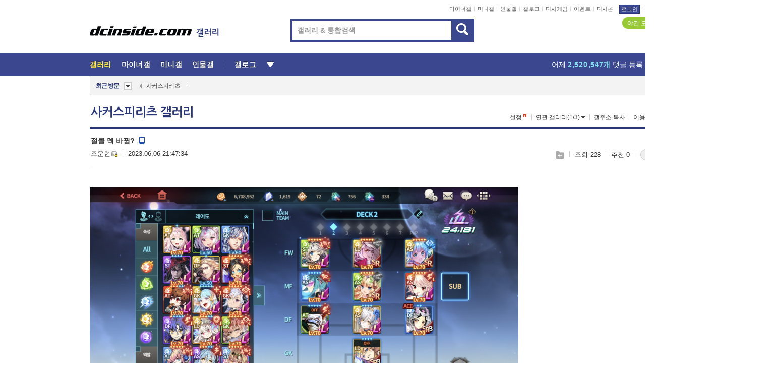

--- FILE ---
content_type: text/html; charset=UTF-8
request_url: https://gall.dcinside.com/board/view/?id=soccersprits&no=772376&page=1
body_size: 53687
content:
<!DOCTYPE html>
<html lang="ko" class="darkmode">
<head> 
	<meta charset="UTF-8">
	<title>절콜 덱 바뀜? - 사커스피리츠 갤러리</title>
	<meta name="viewport" content="width=1450">	<meta http-equiv="X-UA-Compatible" content="IE=edge">
	<meta http-equiv="imagetoolbar" content="no">
	<meta name="content-language" content="kr">
		<meta name="google-site-verification" content="BIrCvkIFsSjOnGLZzGAZC6sKRmwLlkH2NYeLbrLMGCc">
	<link rel="canonical" href="https://gall.dcinside.com/board/view/?id=soccersprits&no=772376"/>  	<link rel="alternate" media="only screen and (max-width: 640px)" href="https://m.dcinside.com/board/soccersprits/772376">
  	<meta name="robots" content="index,follow">
  	<meta name="title" content="절콜 덱 바뀜? - 사커스피리츠 갤러리">
  	<meta name="description" content="42층까진 인터셉트 있어도 걍 좆까고 발촉네라로 원빵냈는데 43층 해피 이 시발련은 왜 인터셉트쓰면 액팁불가 걸려있냐">
  	<meta name="keywords" content="게임, 사커스피리츠, soccersprits, 축구카드,카드RPG, dc, 디시, gall, gallery, 갤러리, 커뮤니티">
  	<meta name="twitter:card" content="summary">
  	<meta name="twitter:url" content="https://gall.dcinside.com/board/view/?id=soccersprits&no=772376">
  	<meta name="twitter:title" content="절콜 덱 바뀜? - 사커스피리츠 갤러리">
  	<meta name="twitter:description" content="42층까진 인터셉트 있어도 걍 좆까고 발촉네라로 원빵냈는데 43층 해피 이 시발련은 왜 인터셉트쓰면 액팁불가 걸려있냐">
 	<meta name="twitter:image" content="https://dcimg2.dcinside.co.kr/viewimage.php?id=3eb2d325e0c02bb67cb6c2a6&no=[base64]">	
  	<meta property="og:type" content="website">
  	<meta property="og:url" content="https://gall.dcinside.com/board/view/?id=soccersprits&no=772376">
  	<meta property="og:title" content="절콜 덱 바뀜? - 사커스피리츠 갤러리">
  	<meta property="og:description" content="42층까진 인터셉트 있어도 걍 좆까고 발촉네라로 원빵냈는데 43층 해피 이 시발련은 왜 인터셉트쓰면 액팁불가 걸려있냐">
  	<meta property="og:image" content="https://dcimg2.dcinside.co.kr/viewimage.php?id=3eb2d325e0c02bb67cb6c2a6&no=[base64]">
	
		<meta name="referrer" content="unsafe-url">	
		<link rel="shortcut icon" href="//nstatic.dcinside.com/dc/w/images/logo_icon.ico" />
	<link rel="apple-touch-icon" href="//nstatic.dcinside.com/dc/m/img/dcinside_icon.png">
	<link rel="apple-touch-icon-precomposed" href="//nstatic.dcinside.com/dc/m/img/dcinside_icon.png">
	<link rel="stylesheet" type="text/css" href="https://nstatic.dcinside.com/dc/w/css/reset.css?v=3"/>
	<link rel="stylesheet" type="text/css" href="https://nstatic.dcinside.com/dc/w/css/common.css?v=250922"/>
		<link rel="stylesheet" type="text/css" href="https://nstatic.dcinside.com/dc/w/css/minor.css?v=240923"/>
		<link rel="stylesheet" type="text/css" href="https://nstatic.dcinside.com/dc/w/css/contents.css?v=250813"/>
  	<link rel="stylesheet" type="text/css" href="https://nstatic.dcinside.com/dc/w/css/popup.css?v=250519"/>
  	<link rel="stylesheet" type="text/css" href="https://nstatic.dcinside.com/dc/w/css/research.css?v=220722" />
  	<link rel="stylesheet" type="text/css" href="https://nstatic.dcinside.com/dc/w/css/og.css?v=221107" />
  	  	<link rel="stylesheet" type="text/css" href="https://nstatic.dcinside.com/dc/w/css/nft.css?v=230714" />
  				<link rel="manifest" href="/manifest.json">
	<script defer type="text/javascript" src="/_js/html5shiv.min.js"></script>
	<script type="text/javascript" src="/_js/ctr_cookie.min.js"></script>
	<!--[if IE 7]>
	<link rel="stylesheet" type="text/css" href="//nstatic.dcinside.com/dc/w/css/ie7.css"/>
	<![endif]-->
		<script type="text/javascript" src="/_js/cross_domain.js"></script>
	<!--[if lt IE 9]>
	<script src="/_js/jquery/jquery-1.7.2.min.js"></script>
	<![endif]-->
	<!--[if gte IE 9]>
	<script src="/_js/jquery/jquery-3.2.1.min.js"></script>
	<![endif]-->
	<!--[if !IE]> -->
	<script src="/_js/jquery/jquery-3.2.1.min.js"></script>
	<!-- <![endif]-->
		<script type="text/javascript" src="https://nstatic.dcinside.com/dc/w/js/jquery.bundle.js"></script>
		<script type="text/javascript" src="/_js/crossDomainStorage.js?1"></script>
	<script type="text/javascript" src="/_js/lately_visit_new.js?2103"></script>
	<script type="text/javascript" src="/_js/common.js?v=250515"></script> 
	<script defer type="text/javascript" src="/_js/favorite.js?v=240711"></script>
	<script type="text/javascript" src="/_js/gallery_top.js?v=250925"></script>
	<script type="text/javascript" src="/_js/user_block.js?v=231024"></script>
	<script defer type="text/javascript" src="/_js/globalSearch.js?v=240702"></script>
  <script type="text/javascript" src="/_js/scrap.js?v=250925"></script> 	

	<script type="text/javascript" src="/_js/fcm/app.js?2"></script>
	<script defer type="text/javascript" src="/_js/navigation.js?v=6"></script>
	
	<script type="text/javascript">
		//document.domain = "dcinside.com";
		var k_cnt = 0;
		var _GALLERY_TYPE_ = "G";
		var conn_n = 0;
	</script>
	
	<script src="/_js/view.js?v=250926" type="text/javascript" charset="utf-8"></script>
<script src="/_js/recommend_box.js?v=250919" type="text/javascript" charset="utf-8"></script>
<script src="/_js/search.js?v=240205" type="text/javascript" charset="utf-8"></script>
<script src="/_js/relate_keyword.js" type="text/javascript" charset="utf-8"></script>
<script src="/_js/total_singo.js?v=240829" type="text/javascript" charset="utf-8"></script>
<script src="/_js/voice_reple.js?v=230721" type="text/javascript" charset="utf-8"></script>
<script src="https://nstatic.dcinside.com/dc/w/js/view.bundle.js?v=250828" type="text/javascript" charset="utf-8"></script>
<script src="/_js/vr_clipboard.js?v=190304" type="text/javascript" charset="utf-8"></script>
<script src="/_js/ad.js" type="text/javascript" charset="utf-8"></script>
<script src="/_js/dccon/dccon.js?v=250905" type="text/javascript" charset="utf-8"></script>
<script src="/_js/zzbang.js?v=241023" type="text/javascript" charset="utf-8"></script>
<script src="//dccon.dcinside.com/_js/dc_common2.js?v=250422" type="text/javascript" charset="utf-8"></script>
<script src="/_js/gallery_bottom.js?v=241023" type="text/javascript" charset="utf-8"></script>
<script src="/_js/lazyload.js" type="text/javascript" charset="utf-8"></script>
<script src="/_js/spoiler.js?v=240201" type="text/javascript" charset="utf-8"></script>
<script src="/_js/autozzal.js?v=251021" type="text/javascript" charset="utf-8"></script>
<script src="/_js/image_comment.js?v=250926" type="text/javascript" charset="utf-8"></script>
<script src="/_js/comment.js?v=251010" type="text/javascript" charset="utf-8"></script>

  	<!-- Taboola -->
    <script type="text/javascript">
        window._taboola = window._taboola || [];
        _taboola.push({category:'auto'});
        !function (e, f, u, i) {
          if (!document.getElementById(i)){
            e.async = 1;
            e.src = u;
            e.id = i;
            f.parentNode.insertBefore(e, f);
          }
        }(document.createElement('script'),
        document.getElementsByTagName('script')[0],
        '//cdn.taboola.com/libtrc/dcinside/loader.js',
        'tb_loader_script');
        if(window.performance && typeof window.performance.mark == 'function')
        {window.performance.mark('tbl_ic');}
    </script>
    
    <script type="text/javascript">
const adBlockDetection = {
   states : {
       'ABP_DETECTION_DISABLED': -2,
       'ABP_NOT_DETECTED' : 0,
       'ABP_DETECTED' : 1
   },

   blockedState: null,

   createBlockDetectionDiv: function(className){
        const div = document.createElement("div");
        div.className = className;
        // some publishers set default font size in their size to be "0" and then we don't get offsetHeight
        div.style.fontSize = '12px';
        // some publishers set default line height of their elements to be "0" and then we don't get offsetHeight
        div.style.lineHeight = '1';
        // now the text container will have offsetHeight if displayed
        div.appendChild(document.createTextNode("."));
        document.documentElement.appendChild(div);
        return div;
    },

    isBlockDetectedOnDiv: function(div){
        if (!div.offsetHeight) {
            //window._taboola.messages.publish('send-debug', {type: 'debug', message:`AdBlockPlus detected on div with class: ${div.className}`});
            return true;
        } else {
            //window._taboola.messages.publish('send-debug', {type: 'debug', message:`No AdBlockPlus detected on div with class: ${div.className}`});
            return false;
        }
    },

    isBlockDetectedOnClassNames: function(classNames){
        let i,
            len = classNames.length,
            div;
        for (i = 0; i < len; i++) {
            if(classNames[i]){
                div = this.createBlockDetectionDiv(classNames[i]);
                try{
                    if (this.isBlockDetectedOnDiv(div)) {
                        return true;
                    }
                } catch (e) {
                    Errors.onSelfError({message:`unable to inspect offsetHeight of div with class: ${div.className}`, filename: 'adBlockDetection.js'});
                } finally {
                    document.documentElement.removeChild(div);
                }
            }
        }
        return false;
    },

     // TODO add the ignoreCachedBlockedState functionality at some point, since it was probably supposed to fill some role
     getBlockedState: function(classNames, ignoreCachedBlockedState){
        //do not repeat check if we already know that ABP is active
        if(this.blockedState === this.states.ABP_DETECTED && !ignoreCachedBlockedState) {
            return this.blockedState;
        }

        if(classNames){
            this.blockedState = this.isBlockDetectedOnClassNames(classNames) ?
                                this.states.ABP_DETECTED :
                                this.states.ABP_NOT_DETECTED;
        } else {
            this.blockedState = this.states.ABP_NOT_DETECTED;
        }

        return this.blockedState;
    }
}
const blockedState = adBlockDetection.getBlockedState(['banner_ad', "sponsored_ad"]);
//console.log(blockedState);

</script>
    
    <!-- Taboola -->
	
        
                
<script type = "application/ld+json">
{
    "@context":"https://schema.org",
    "@type":"DiscussionForumPosting",
    "inLanguage":"ko-KR",
    "URL":"https://gall.dcinside.com/board?id=soccersprits&no=772376page=",
    "headline":"절콜 덱 바뀜? - 사커스피리츠 갤러리",
    "articleBody":"42층까진 인터셉트 있어도 걍 좆까고 발촉네라로 원빵냈는데 43층 해피 이 시발련은 왜 인터셉트쓰면 액팁불가 걸려있냐",
    "keywords": "게임, 사커스피리츠, soccersprits, 축구카드,카드RPG, dc, 디시, gall, gallery, 갤러리, 커뮤니티",
    "image":{
        "@type":"ImageObject",
        "URL":"https://dcimg2.dcinside.co.kr/viewimage.php?id=3eb2d325e0c02bb67cb6c2a6&no=[base64]"
    },
    "datePublished":"2023-06-06T21:47:34+09:00",
    "author":{
        "@type":"Person",
        "name":"조운현",
        "url":"https://gallog.dcinside.com/oppio56"
    },
    "publisher":{
        "@id": "https://www.dcinside.com/#publisher",
        "@type":"Organization",
        "name":"디시인사이드",
        "url": "https://www.dcinside.com/",
        "logo":{
            "@type":"ImageObject",
            "URL":"https://nstatic.dcinside.com/dc/w/images/descrip_img.png",
            "height": 305,
            "width": 305
        }
    },
    
    "mainEntityOfPage":{
        "@type":"WebPage",
        "@id":"https://gall.dcinside.com/board?id=soccersprits&no=772376page="
    },
    "interactionStatistic":[
        {
            "@type":"InteractionCounter",
            "interactionType": "https://schema.org/CommentAction",
            "userInteractionCount": "4"
        },
        {
            "@type": "InteractionCounter",
            "interactionType": "https://schema.org/ViewAction",
            "userInteractionCount": "228"
        }
    ]
}
</script>
<script type="application/ld+json">
{
  "@context": "https://schema.org",
  "@type": "BreadcrumbList",
  "itemListElement": [
    {
      "@type": "ListItem",
      "position": 1,
      "item": {
        "@id": "https://www.dcinside.com/",
        "name": "디시인사이드 메인"
      }
    },
    {
      "@type": "ListItem",
      "position": 2,
      "item": {
        "@id": "https://gall.dcinside.com", 
        "name": "메인 갤러리 메인"
      }
    },
    {
      "@type": "ListItem",
      "position": 3,
      "item": {
        "@id": "https://gall.dcinside.com/board/lists/?id=soccersprits",
        "name": "사커스피리츠 메인 갤러리 리스트"
      }
    },
    {
      "@type": "ListItem",
      "position": 4,
      "item": {
        "@id": "https://gall.dcinside.com/board?id=soccersprits&no=772376page=",
        "name": "사커스피리츠 메인 갤러리 본문"
      }
    }
  ]
}
</script>
</head>
<body>
  <!--스킵 내비게이션-->
  <div class="skip">
    <a href="#search_wrap"><span>통합검색 바로가기</span></a>
	<a href="#container"><span>본문영역 바로가기</span></a>
    <a href="#bottom_listwrap"><span>페이지 하단 게시물 리스트 바로가기</span></a>
    <a href="#login"><span>페이지 하단 로그인영역 바로가기</span></a>
  </div>
  <!-- //스킵 내비게이션-->
  <div id="top" class="dcwrap width1160 view_wrap">
    
    <!-- 상단 -->
	<header class="dcheader typea">
  <div class="dchead">
	<!-- 로고영역 -->
	<h1 class="dc_logo">
		<script type="text/javascript">
    		logo_img = "https://nstatic.dcinside.com/dc/w/images/dcin_logo.png";
    		logo_prefix = "";
    	</script>
	  <a href="https://www.dcinside.com/">
		<img src="https://nstatic.dcinside.com/dc/w/images/dcin_logo.png" alt="디시인사이드" class="logo_img">
	  </a>
	  <a href="https://gall.dcinside.com/">
	  	<img src="https://nstatic.dcinside.com/dc/w/images/tit_gallery.png" alt="갤러리" class="logo_img2">
	  </a>
	</h1>
	<!-- //로고영역 -->

	<div id="search_wrap" class="wrap_search">
	  <h2 class="blind">갤러리 검색</h2> 
	   <!-- 갤러리 통합검색 -->
	  <form id="searchform" name="search_process" class="sch_smit" method="get" accept-charset="utf-8" action="" role="search" onSubmit="return globalSearch(this);" >
		<fieldset>
		  <legend class="blind">통합검색</legend>
		  <div  class="top_search clear">
			<div class="inner_search">
			  <input class="in_keyword" type="text" name="search" id="preSWord" title="검색어 입력" value="" placeholder="갤러리 & 통합검색" accesskey="f" type="search" autocomplete="off" onfocus="show_search_keywords(this)">
			</div>
			<button type="submit" class="sp_img bnt_search" id="searchSubmit"><span class="blind">검색</span></button>
		  </div>
		</fieldset>
	  </form>
	  <!-- //갤러리 통합검색 -->
                
             <!-- 검색 자동완성 레이어-->
	  <div class="auto_wordwrap" style="left:0;top:45px;display:none"><!--자동완성 레어이 : display:block -->
	  </div>
	  <!-- //검색 자동완성 레이어 -->

	</div>
    <div class="area_links clear">
      <ul class="fl clear">
	  		  		<li><a href="https://gall.dcinside.com/m">마이너갤</a></li> 	  		<li><a href="https://gall.dcinside.com/n">미니갤</a></li> 	  		<li><a href="https://gall.dcinside.com/p">인물갤</a></li> 		<li><a href="https://gallog.dcinside.com">갤로그</a></li>
		<li><a href="//h5.dcinside.com/game/main">디시게임</a></li>
				<li><a href="https://event.dcinside.com">이벤트</a></li>
		<li><a href="https://mall.dcinside.com/?from=A08">디시콘</a></li>
		 
<script id="scrapdone-nonmem-tmpl" type="text/x-jquery-tmpl">
<div class="pop_wrap type3 " style="${lyr_xy}" id="scrapdone_non_recom">
    <div class="pop_content lyscrap_save">
      <div class="pop_head"><h3>스크랩</h3></div>
      <div class="inner ">
        <div class="cont">
        </div>
        <div class="btn_box">
        </div>
        <div class="bottombox"><button type="button" class="btn_scrapmore nonmemberscrap">스크랩 보기</button></div>
      </div>
    </div>
    <button type="button" class="poply_bgblueclose" onclick="$(this).closest('#scrapdone_non_recom').remove();"><span class="blind">레이어 닫기</span><em class="sp_img icon_bgblueclose"></em></button>
  </div>
</script><li><a class="btn_top_loginout" href="https://sign.dcinside.com/login?s_url=https%3A%2F%2Fgall.dcinside.com%2Fboard%2Fview%2F%3Fid%3Dsoccersprits%26no%3D772376%26page%3D1&s_key=319">로그인</a></li>		
	  </ul>
	  <div class="fl darkmodebox">
		  <a href="javascript:;" class="darkonoff" onclick="darkmode()"><em class="sp_img icon_tdark"></em>야간모드</a>
		  <div class="pop_tipbox join_tip dark" onclick="$(this).hide();used_darkmode();" style="cursor:pointer;top:25px;left:-35px;display:">
			<div class="inner">
			  <p class="join_txt">야간 모드를 이용해 보세요</p>
			</div>
		  </div>
	  </div>
	</div>
	  </div>
</header> 
    <!-- GNB -->
    <div class="gnb_bar">
      <nav class="gnb clear">
        <h2 class="blind">GNB</h2>
        <ul class="gnb_list clear">
          <li>
            <a class="hover_gnb link_gnb on" href="https://gall.dcinside.com" url_code="gallery">갤러리</a>
			<span class="gnb_area" style="display:block;width:77px;height:12px;position:absolute;left:0;bottom:0;"></span>
            <!-- 2차메뉴 -->
            <div class="depth2 gall" style="left:0;display:none"><!--2차메뉴 열림 : display:block -->
              <span class="sp_img depth_bg"></span>
              <ul class="depth2_list">
                <li><a href="https://game.dcinside.com">게임</a></li>
                <li><a href="https://enter.dcinside.com">연예/방송</a></li>
                <li><a href="https://sports.dcinside.com">스포츠</a></li>
                <li><a href="https://edu.dcinside.com">교육/금융/IT</a></li>
                <li><a href="https://travel.dcinside.com">여행/음식/생물</a></li>
                <li><a href="https://hobby.dcinside.com">취미/생활</a></li>
              </ul>
            </div>
            <!-- //2차메뉴 -->
          </li>
          <li><a href="//gall.dcinside.com/m" class="link_gnb " url_code="mgallery">마이너갤</a></li>
          <li><a href="//gall.dcinside.com/n" class="link_gnb " url_code="migallery">미니갤</a></li>
          <li><a href="//gall.dcinside.com/p" class="link_gnb " url_code="prgallery">인물갤</a></li>
          <li><a href="https://gallog.dcinside.com" class="link_gnb" url_code="gallog">갤로그</a></li> 
          <!--li><a href="https://dctrend.rankify.best/" class="link_gnb" url_code="dctrend">디시트렌드</a></li-->	
          <li class="gnb_more"> <!--230918 .gnb_more 추가-->
            <button type="button" class="btn_depth"><span class="blind">더보기</span></button> <!--230918 메뉴 열릴때 .open 추가-->
            <!-- 2차메뉴 -->
            <div class="depth2 more" style="left: -7px; opacity: 1; display: none;"><!--2차메뉴 열림 : display:block -->
              <span class="sp_img depth_bg"></span>
              <ul class="depth2_list">
                <li><a href="#" class="link_gnb" url_code="jbox_new" onclick="window.open('https://santapond.com/main?jcd=dc', '_blank'); return false;">도끼쇼핑</a></li>
                <li><a href="https://h5.dcinside.com" class="link_gnb" url_code="dcgame">디시게임</a></li>
                <li><a href="https://event.dcinside.com" class="link_gnb" url_code="event">이벤트</a></li>
                <li><a href="https://mall.dcinside.com/?from=A08" class="link_gnb" url_code="dccon">디시콘</a></li>
              </ul>
            </div>
            <!-- //2차메뉴 -->
          </li>
          <!-- <li><a href="https://dcinside.pickmaker.com?utm_source=mainbanner_live&utm_medium=display&utm_campaign=mainbanner_pc&utm_id=dcinside&marketing-id=dc_mainbanner_pc_live" target="_blank" class="link_gnb deco"><span>픽메이커</span></a></li> -->
        
        
        </ul>

        <!-- 어제 게시글,댓글 등록 -->
        <div class="gall_exposure">
          <div class="posts"><a href="https://gall.dcinside.com/board/lists/?id=dclottery">어제 <em class="num" id="total_content_count">1,077,317개</em> 게시글 등록</a></div>
          <div class="reply"><a href="https://gall.dcinside.com/board/lists/?id=dclottery">어제 <em class="num" id="total_reple_count">2,520,547개</em> 댓글 등록</a></div>
          <div class="gall">총 갤러리 수 <em class="num" id="total_gallery_count">88,592개</em></div>
          <div class="ltr"><a href="https://gall.dcinside.com/board/lists/?id=dclottery">디시 로터리 응모</a></div>
        </div>
        <!-- /어제 게시글,댓글 등록 -->
      </nav>
    </div>
    <!-- //GNB -->
    
	<!-- 최근방문 갤러리 -->
	<script type="text/javascript" src="/_js/lately_visit_gallery.js?v=240625"></script>
<script type="text/javascript">
var f_u_no = '';
lately_gall_init('soccersprits', '사커스피리츠', 'G');
</script>

<script id="lately_galls-tmpl" type="text/x-jquery-tmpl">
	<li class="lately_gall_${id}"><a href="https://${link}" class="lately_log" section="${id}">${name}</a>{{if type == 'MI'}}<em class="icon_mini">미니갤러리</em>{{else type == 'PR'}}<em class="icon_person">인물갤러리</em>{{else type == 'M'}}<em class="icon_minor">ⓜ</em>{{/if}}<button type="button" class="btn_visit_del" data-id="${id}" data-gtype="${type}"><span class="blind">삭제</span><em class="icon_visit_del"></em></button></li>
</script>
<script id="lately_gallsall-tmpl" type="text/x-jquery-tmpl">						
	<li class="lately_gall_${id}{{if type == 'MI'}} mi{{else type == 'PR'}} pr{{else type == 'M'}} m{{/if}}"><a href="https://${link}" class="lately_log" section="${id}">${name}</a>{{if type == 'MI'}}<em class="icon_mini">미니갤러리</em>{{else type == 'PR'}}<em class="icon_person">인물갤러리</em>{{else type == 'M'}}<em class="icon_minor">ⓜ</em>{{else}}{{/if}}<button type="button" class="btn_visit_del" data-id="${id}" data-gtype="${type}"><span class="blind">삭제</span><em class="icon_visit_del"></em></button></li>
</script>
<script id="favorite_galls-tmpl" type="text/x-jquery-tmpl">
	<li><a href="https://gall.dcinside.com/{{if type == 'MI'}}mini/{{else type == 'PR'}}person/{{else type == 'M'}}mgallery/{{/if}}${code_id}">${name}</a>{{if type == 'MI'}}<em class="icon_mini">미니갤러리</em>{{else type == 'PR'}}<em class="icon_person">인물갤러리</em>{{else type == 'M'}}<em class="icon_minor">ⓜ</em>{{/if}}</li>
</script>
<!-- 즐겨찾기 갤러리 리스트-->
<script id="favorite_gallsall-tmpl" type="text/x-jquery-tmpl">	
	<li {{if type == 'MI'}}class="mi" {{else type == 'PR'}}class="pr" {{else type == 'M'}} class="m" {{/if}} style ='display:none;'><a href="http://gall.dcinside.com/{{if type == 'MI'}}mini/{{else type == 'PR'}}person/{{else type == 'M'}}mgallery/{{/if}}${code_id}">${name}</a>{{if type == 'MI'}}<em class="icon_mini">미니갤러리</em>{{else type == 'PR'}}<em class="icon_person">인물갤러리</em>{{else type == 'M'}}<em class="icon_minor">ⓜ</em>{{/if}}</li>
</script>

<div class="visit_bookmark" id ="visit_history">
      <!-- newvisit_history.vst 최근 방문 -->
      <div class="newvisit_history vst"><!-- 최근 방문 클래스 .newvisit_history.vst /  즐겨찾기 클래스 .newvisit_history.bookmark -->
        <h3 class="tit vst_title l_div_style" style="display:none">최근 방문</h3>
        <h3 class="tit bookmark_title f_div_style" style="display:none">즐겨찾기</h3>
        <button type="button" class="btn_open" onclick="openLately()"><span class="blind">레이어 열기</span><em class="sp_img icon_listmore"></em></button>
        <button type="button" class="bnt_visit_prev" style="display:none"><span class="blind">이전</span><em class="sp_img icon_prev"></em></button>
        <div class="newvisit_box">
          <!-- 최근방문 갤러리 리스트-->
          <ul class="newvisit_list vst_listbox l_div_style" style="display:none"></ul>
          
          <ul class="newvisit_list  bkmark_listbox f_div_style" style="display:none"></ul>
           
          <!-- //즐겨찾기 갤러리 리스트-->

        </div>

        <button type="button" class="bnt_visit_next"  style="display:none"><span class="blind">다음</span><em class="sp_img icon_next"></em></button>
        <button type="button" class="bnt_newvisit_more" style="display:none" onclick="openLately()">전체</button>

        <!-- 최근방문 / 즐겨찾기 레이어 -->
        <div class="pop_wrap gray1px" style="left:0;top:37px;display:none" id ="visit_history_lyr">
          <div class="pop_content under_catelist newvisit_layer">
            <div class="tabs">
              <ul class="tabslist clear">
                <li class="tab_l"><button type="button" onclick="tabLately('lately')">최근 방문</button></li>
                <li class="tab_f"><button type="button" onclick="tabLately('favorite')">즐겨찾기</button></li>
              </ul>
            </div>

            <div class="toptab_content">
              <div class ="visit_div l_div_style">
              <!-- 최근 방문 리스트  -->
              <div class="visit_tablist" style="display:block">
                <!-- .under_listbox.vst_list -->
                <ul class="under_listbox vst_list"></ul>
                <div class="tabcon_bottom">
                  <button type="button" class="list_modi">전체 삭제</button>
                </div>

                <!-- .under_listbox.vst_list -->
              </div>
              <!-- //최근 방문 리스트 -->
              
              </div>
              
			<div class ="favorite_div f_div_style">
				<!-- 즐겨찾기 리스트  -->              
              <div class="bkmark_tablist">
                <!-- .under_listbox.bkmark -->
                <ul class="under_listbox bkmark"></ul>
                <!-- //.under_listbox.bkmark -->
                <div class="tabcon_bottom">
                  <div class="bottom_paging_wrap">
                    <div class="bottom_paging_box iconpaging"></div>
                  </div>
                  <button type="button" class="list_modi" onclick="myFavorite('240')">편집</button>
                  <!-- .pop_wrap.type3 즐겨찾기 레이어 -->
                  <div class="pop_wrap type3" style="right:-9px;top:35px;display:none">
                    <div class="pop_content favorite_list">
                      <div class="pop_head"><h3>즐겨찾기 갤러리</h3></div><!-- 220419 텍스트 수정-->
                      <div class="inner">
                        <div class="pop_info">
                          <p>즐겨찾는 갤러리 리스트입니다.</p>
                          <p>갤러리명 클릭 시 해당 갤러리로 이동합니다.</p>
                        </div>
                        <!-- 즐겨찾기 삭제시 button 태그에 클래스 off -->
                        <ul class="list_box" style="">
                          <li>
                            <button type="button" class="btn_sfavorite"><span class="blind">추가</span><em class="sp_img icon_sfavorite"></em></button>
                            <a href="">기타 국내 드라마</a>
                          </li>
                          <li>
                            <button type="button" class="btn_sfavorite off"><span class="blind">추가</span><em class="sp_img icon_sfavorite"></em></button>
                            <a href="">멍멍이</a>
                          </li>
                          
                        </ul>
                      </div>
                      <div class="btn_box">
                        <button type="button" class="btn_cancle">취소</button>
                        <button type="button" class="btn_apply">저장</button>
                      </div>
                    </div>
                    <button type="button" class="poply_bgblueclose"><span class="blind">즐겨찾기 레이어 닫기</span><em class="sp_img icon_bgblueclose"></em></button>
                  </div>
                  <!-- //.pop_wrap.type3 즐겨찾기 레이어 -->
                </div>

              </div>
              <!-- //즐겨찾기 리스트  -->
			</div>
            </div>
          </div>
        </div>
        <!-- // 최근방문 / 즐겨찾기 레이어 -->
        <div id="my_favorite" class="pop_wrap type3" style="right:-1px;top:79px;display:none"></div>
      </div>
      <!-- //newvisit_history.visit 최근 방문 -->
    </div>
  <!-- //220419 visit_bookmark 최근방문 / 즐겨찾기-->
  <!-- //최근방문 갤러리 리스트-->
	 
    
        <div class="wrap_inner ">
    
    <main id="container" class="clear gallery_view">
	<section>
		
<!-- 갤리명 타이틀바 ~ 이용안내 -->
<header>
  <div class="page_head clear">
	<div class="fl clear">
      
      			
	  <h2><a href="https://gall.dcinside.com/soccersprits">사커스피리츠 갤러리</a></h2>
	  	  
				
					</div>
		
<div class="fr gall_issuebox">
		<!-- 설정 추가 / 툴팁 추가 -->
		<div class="bundle">
		<button type="button" class="issue_setting"  id ="issue_setting" onclick ="setting_layer();">설정</button>
		<span class="new" style="display: none"><em class="blind">NEW</em><em class="sp_img icon_new"></em></span>
		<!-- <div class="pop_tipbox tip_box3" style="display:none">
			<div class="inner">
			<p class="txt">갤러리 기능을 설정해 보세요.</p>
			</div>
		</div> -->
		<div class="pop_tipbox setting_list" id="setting_list" style="display:none;">
			<div class="inner">
				<ul>
					<li><button type="button" onclick="open_user_block('soccersprits','사커스피리츠','G')">차단 설정</button></li>
										<li id="autozzal_img_set"><button id="btn_autozzal_img_set" type="button" onclick="open_autozzal_set('soccersprits','사커스피리츠','G')">자동 짤방 이미지 설정<span class="new" style="display: none"><em class="blind">NEW</em><em class="sp_img icon_new"></em></span></button></li>
															<li><button type="button" onclick="set_headTail('soccersprits','사커스피리츠','G', false)">머리말∙꼬리말 설정</button></li>
						
							
					<li id="ai_easy">
						<span class="checkbox">
						<label for="ai_easy_post">AI 이미지 간편 등록<span class="new" style="display: none"><em class="blind">NEW</em><em class="sp_img icon_new"></em></span></label>
						<input type="checkbox" id="ai_easy_post" checked ><em class="checkmark"></em>
						</span>
					</li>
										<li id="spoiler_kwd_set"><button type="button" onclick="open_spoiler_set()">스포일러 경고 설정<span class="new" style="display: none"><em class="blind">NEW</em><em class="sp_img icon_new"></em></span></button></li>
				</ul>
			</div>
		</div>
	</div>
		<!-- //설정 추가 / 툴팁 추가  -->
				<button type="button" class="relate" onclick="open_relation(2323)">연관 갤러리(1/3)<span class="new" style="display:none;"><em class="blind">NEW</em><em class="sp_img icon_new"></em></span><span class="blind">연관 갤러리 열기</span><em class="sp_img icon_relate_more"></em></button>
			<button type="button" class="adr_copy" onclick="copy_gall_url()">갤주소 복사</button>
			<button type="button" class="gall_useinfo" onclick="open_user_guide()">이용안내</button>
	
			<button type="button" class="" onclick="gt_toggle_issue(this)">
			<span class="blind">더보기</span><em class="sp_img icon_listmore"></em>
		</button>
	</div>

<div id="autozzal_setting_pop" class="pop_wrap type3" style="left:50%;top:44px;margin-left:-222px;display:none">
	<!-- .pop_content.tab_contly.jjalbang_set -->
    <div id="autozzal_setting" class="pop_content tab_contly jjalbang_set">
    	<div class="pop_head bg clear">
        	<h3 class="fl autozzal_img_main">자동 짤방 이미지</h3>
            <div class="fr">
            	<button type="button" class="btn_bgline blue btn_my_autozzal">내 자짤<span id="autozzal_img_cnt" data-cnt="0" style="display:none">(0)</span></button>
            </div>
        </div>
        <!-- tab_menubox-->
        <div class="tab_menubox">
       		<button type="button" class="btn_tab_menu on" data-tab="all">전체 설정</button>
            <button type="button" id="autozzal_tab_gall" class="btn_tab_menu" data-tab="gall" data-id="" data-gtype="G" data-cid="AA">
            	<p>갤러리별 설정</p>
            	<p class="gallname"></p>
            </button>
        </div>
        <!-- //tab_menubox-->
        <!-- 안내 문구 레이어(최초 1회 노출) -->
        <div id="autozzal_img_notice_box_bg" class="pop_bg" style="display:none"></div>
<!-- .pop_wrap.type2 -->
<div id="autozzal_img_notice_box" class="pop_wrap type2" style="left:50%;top:50%;margin:-116px 0 0 -177px;display:none;">
	<div class="pop_content post_guide">
		<div class="pop_head dashed"><h3>자동 짤방 이미지 개선</h3></div>
		<div class="guide_txtbox">
			<p>자동 짤방 이미지를 서버에 업로드하여 ‘내 자짤’에 보관합니다.</p>
			<p>내 자짤에 등록한 이미지는 갤러리에서 간편하게 자동 짤방으로 설정할 수 있고, 글쓰기 시 새로 업로드하지 않아 모바일에서는 데이터가  절감됩니다.</p>
			<p>고정닉으로 등록 시 <em class="font_blue">고정닉 별로 자동 짤방 설정</em>이 가능하며, <em class="font_blue">공앱/PC/모바일 웹에서도 동일한 자동 짤방 이미지를 사용</em>할 수 있습니다.</p>
		</div>
	</div>
	<button type="button" class="under poply_close" onclick="autozzal_notice('close')"><span class="blind">레이어 닫기</span><em class="sp_img icon_lyclose"></em></button>
</div>        <!-- //안내 문구 레이어(최초 1회 노출) -->
        
        <!-- inner -->
        <div class="inner">
        	<div class="tabcontent all_setting" style="display:none"></div>
        </div>
        <!-- //inner -->
        <button type="button" class="poply_whiteclose autozzal_lyr_cls"><span class="blind">레이어 닫기</span><em class="sp_img icon_whiteclose"></em></button>
    </div>
    <!-- //전체 설정 tabcontent.all_setting-->
    <div id="autozzal_image_upload_form" class="pop_content jjalbang_set jjalup" style="display:none;">
    <!-- .pop_head.clear -->
	<div class="pop_head clear">
    	<h3 class="fl autozzal_img_main">자동 짤방 이미지</h3>
        <div class="fr">
        	<button type="button" class="btn_blue smaller btn_my_autozzal"><span id="my_autozzal_txt">내 자짤</span><span id="my_autozzal_cnt" data-tcnt="0" data-scnt="0" data-mcnt="0">(0/0)</span></button>
        </div>
    </div>
    <!-- //.pop_head.clear -->
    
    <!-- inner -->
    <div class="inner">
        <!-- .pop_info.clear -->
        <div class="pop_info clear">
        	<div class="tip_box2 jjalbangtip" style="display:none">
           		<div class="inner">
                	<p class="txt">자동 짤방으로 사용할 이미지를 선택하여 추가해 주세요.</p>
                    <button class="sp_img btn_tipclose12"><em class="blind">닫기</em></button>
                </div>
            </div>
            <!-- box -->
        	<div class="box">
                <!-- addimg -->
              	<div class="addimg" style="display:">
                	<input type="hidden" name="azu_user_code" id="azu_user_code" value="">
                	<input type="file" name="upload" title="이미지 올리기" class="file_add" id="autozzal_image_file" accept=".jpg, .jpeg, .png, .gif, .bmp, .webp" multiple>
                	<button type="button" class="btn_add">이미지 올리기</button>
                	<span class="sp_img icon_qmark_aaa" style="cursor:pointer" onclick="$('#img_up_info_pop').toggle()"></span>
                    <!-- .pop_wrap.type2 -->
                	<div id="img_up_info_pop" class="pop_wrap type2" style="margin-top:5px;display:none;">
                  		<div class="pop_content post_guide">
                    		<div class="pop_head dashed"><h3>이미지 올리기 이용안내</h3></div>
                    		<div class="guide_txtbox">
                      			<p>이미지 파일은 각각 최대 20MB 업로드 가능합니다.</p>
                      			<p>이미지 파일명이 한글, 숫자, 영문이 아닌 다른 언어일 경우 파일이 업로드되지 않거나 깨질 수 있습니다.</p>
                      			<p class="font_red">저작권 등 다른 사람의 권리를 침해하거나 명예를 훼손하는 이미지 파일은 운영 원칙 및 관계 법률에 의해 제재를 받을 수 있습니다.</p>
                    		</div>
                  		</div>
                  		<button type="button" class="under poply_close" onclick="$('#img_up_info_pop').hide()"><span class="blind">레이어 닫기</span><em class="sp_img icon_lyclose"></em></button>
                	</div>
                    <!-- //.pop_wrap.type2 -->
              	</div>
                <!-- //addimg -->
                
                <div class="checkbox delete_img_check" style="display:none">
                    <input type="checkbox" id="img_delete_chk">
                    <em class="checkmark"></em>
                    <label for="img_delete_chk">전체 선택</label>
                </div>
               
            </div>
            <!-- //box -->
            <div class="box">
            	<button id="btn_imgup_save" class="btn_whiteblack small btn_myzzal_saveordel" style="display:none">등록</button>
                <button id="btn_imgup_sel_delete" class="btn_whiteblack small btn_myzzal_saveordel" style="display:none">삭제</button>
                <button id="btn_imgup_delete" class="btn_whiteblack small btn_myzzal_saveordel" style="display:none">삭제</button>
                
            </div>
        </div>
        <!-- //.pop_info.clear --->
        <!-- scrollarea -->
        <div class="scrollarea">
            <!-- empty_box -->
            <div class="empty_box" style="display:">
            	<div class="emptytxt img_add">
                	<p>이미지가 없습니다.</p>
                	<p class="stxt font_grey">자동 짤방으로 사용할 이미지를 등록해 주세요.</p>
              	</div>
                
                <div class="emptytxt left my_zzal" style="display:none">
                <strong>내 자짤이란?</strong>
                <p class="stxt font_grey">갤러리에서 사용할 자동 짤방 이미지를 등록할 수 있습니다. 고정닉으로 등록한 이미지는 PC/모바일 웹에서도 사용 가능합니다.</p>
                </div>
                
            </div>
            <!-- // empty_box -->
            <div id="up_img_lists" class="jjalbang_list">
            	<!-- 선택 이미지 li에 클래스 sel 추가-->
            	<ul class="clear up_img_lists_ul"></ul>
            </div>
          </div>
          <!-- //scrollarea -->
          <!-- 이미지 업로드 진행바 -->
          <div id="uploadProgressWrap" class="pop_wrap type1" style="top:50%;left:50%;margin-left:-200px;margin-top:-65px;display:none">
              <div class="loding_box">
                  <strong class="state_txt">이미지 업로드 중</strong>
                  <div class="inner clear">
                      <div class="loding_progress">
                          <div class="loding_bar" style="width:0%"></div>
                      </div>
                      <span class="loding_caunt fr">0%</span>
                  </div>
              </div>
          </div>
          <!-- //이미지 업로드 진행바 -->
      </div>
      <!-- inner -->
      <button type="button" class="poply_bgblueclose autozzal_lyr_cls"><span class="blind">레이어 닫기</span><em class="sp_img icon_bgblueclose"></em></button>
  </div>
  <!-- 팝업 레이어 -->
  <div id="imgModal" style="display: none; position: fixed; top: 0; left: 0; width: 100%; height: 100%; background: rgba(0,0,0,0.7); justify-content: center;align-items: center;z-index: 9999;">
      <div style="position: relative;">
          <img id="modalImage" src="" style="max-width: 90vw; max-height: 90vh; border: 5px solid white;">
          <button id="closeModal" style="position: absolute;top: 10px;right: 10px;font-size: 20px;background: #fff;border: none;padding: 5px 10px;cursor: pointer;">X</button>
      </div>
  </div></div>
<div id="autozzal_all_lists_pop" class="pop_wrap type3" style="left:50%;top:44px;margin-left:-222px;display:none">
    <!-- .pop_content.jjalbang_set.jjalup -->
    <div class="pop_content jjalbang_set jjalall">
        <!-- pop_head -->
        <div class="pop_head ">
          <h3 class="autozzal_img_main">자동 짤방 이미지</h3>
        </div>
        <!-- //pop_head -->
        <!-- inner -->
        <div class="inner">
        	<div class="myjjal">
            	<div class="jjal"></div>
            	<div class="gallname" id="all_lists_zzal_cnt">내 자짤</div>
          	</div>
          	<div class="pop_info">
            	<div><span>갤러리별 설정이 전체 설정보다 우선 적용됩니다.</span></div>
          	</div>
          	<!-- scrollarea -->
          	<div class="scrollarea">
          	    <!-- jjalbang_list -->
                <div class="jjalbang_list">
                    <ul class="clear" id="all_lists_ul"></ul>
            	</div>
                <!-- //jjalbang_list -->
            </div>
            <!-- //scrollarea -->
        </div>
        <!-- inner -->
    </div>
    <!-- //.pop_content.jjalbang_set.jjalup -->
    <button type="button" class="poply_bgblueclose autozzal_lyr_cls"><span class="blind">레이어 닫기</span><em class="sp_img icon_bgblueclose"></em></button>
</div>
 <script id="autozzal-tabcontent-tmpl" type="text/x-jquery-tmpl">
<div class="tabbox view">
	<div class="pop_info">
		<div class="set">
			{{if tabType == 'all'}}
			<span>갤러리별 설정이 전체 설정보다 우선 적용됩니다.</span>
			<button type="button" id="btn_all_show" class="btn_white small another_go">모두 보기</button>		
			{{else}}
			<strong>자동 짤방 사용</strong>
			<div class="setting_onoff">
			  <button type="button" id="btn_autozzal_use" class="sp_img {{if isUse}}on{{/if}}"><span class="blind">{{if isUse}}on{{else}}off{{/if}}</span></button>
			</div>
			{{/if}}
		</div>
		<div class="set">
			<div class="checkbox circle">
				<input type="checkbox" id="random_show" {{if isRandom }}checked{{/if}}>
				<em class="checkmark"></em>
				<label for="random_show" class="font_lightblue"><b>랜덤 노출</b></label>
			</div>
			
			
			<span id="random_info_txt" class="stxt font_grey" style="display:{{if !isRandom }};{{else}}none;{{/if}}">대표 이미지만 첨부됩니다.(클릭 시 대표 이미지 변경)</span>
			
		</div>
	</div>
	<div class="scrollarea" style="display:">
		<div class="jjalbang_list">
			
			<ul id="set_zzal_lists_ul" class="{{if !isRandom }}brightness{{/if}}"><!-- 랜덤 노출 off시 클래스 brightness 추가 -->
				<!-- 대표짤 li에  클래스 selbrd 추가-->
                {{if images && images.length}}
				{{each images}}
					
					<li data-id="${no}">
					<div class="jjal {{if !isRandom && isMain}}selbrd{{/if}} {{if isRandom}}random{{/if}}">
						<img src="${src}" alt="">			
						<div class="topbox">
							{{if !isRandom && isMain}}<p>대표</p>{{/if}}
							<button type="button" class="btn_imgup_del" data-type="main_img"><span class="blind">삭제</span><em class="sp_img icon_imgup_del"></em></button>
						</div>
					</div>
					</li>
				{{/each}}
				{{else}}
                    <li><div class="jjal nojjal"></div></li>
                {{/if}}
				
			 </ul>
		</div>
		<div class="btn_box" style="display:">
			<button type="button" id="btn_image_add" class="btn_blue small">이미지 추가</button>
		</div>
	</div>
	<!-- //scrollarea  -->
</div>
<!-- //tabbox.view -->
</script>
<script id="tabcontent-all-lists-tmpl" type="text/x-jquery-tmpl">
<li class="all">
    <div class="jjal selbrd"></div>
    <div class="gallname">전체</div>
</li>
</script><div class="pop_wrap type3" id = "headTail_lay"style="left:50%;top:44px;margin-left:-222px;display:none">
	<!-- pop_content.txtmark_setting_wrap -->
	<div class="pop_content txtmark_setting_wrap">
		<div class="pop_head bg"><h3>머리말∙꼬리말</h3></div>
		<div class="pop_info" id ="pop_info" style="display:none;">
		<p>갤러리별 설정이 전체 설정보다 우선 적용됩니다.</p>
			<div class="another_go" style="display:none;">
				<a href="#">모두 보기</a>
			</div>
		</div>
		<!-- tab_menubox-->
		<div class="tab_menubox">
			<button type="button" onclick="headTail_tab('all')" id ="headTail_tab_all">전체 설정</button>
			<button type="button" onclick="headTail_tab('gall')" id ="headTail_tab_gall">
			<p>갤러리별 설정</p>
			<p class="gallname" data-gallid = "soccersprits" data-galltype="G">사커스피리츠</p>
			</button>
		</div>
		<!-- //tab_menubox-->
		<!-- inner -->
		<div class="inner">
			<!-- 전체 설정 tabcontent.all_setting-->
			<div class="tabcontent all_setting" id ="all_setting">
				<!--tabbox.view 본문 머리말 꼬리말-->
				<div class="tabbox view">
					<div class="pop_info">
					<p>본문 머리말∙꼬리말 사용</p>
						<div class="setting_onoff" >
							<button type="button" class="sp_img on"><span class="blind">on</span></button>
						</div>
					</div>
					<!-- setting_off 본문 머리말, 본문 꼬리말 설정 -->
					<div id="setting_off"><!-- 본문 머리말 꼬리말  off시 클래스 setting_off -->
						<!-- set_cont 본문 머리말-->
						<div class="set_cont" id ="head_cont">
							<div class="inr">
								<div class="cont_tit">본문 머리말</div>
								<button type="button" class="sel_color" style="background:#999999"  onclick="picker_load('all','head',this)"><span class="blind">선택한 머리말 색상</span></button>
							</div>
							<div class="textarea_box">
								<textarea title="본문 머리말 입력" class="intxt" maxlength="300" id ="all_head" onkeyup="javascript:length_count('all_head','300');"></textarea>
							</div>
						</div>
						<!-- //set_cont 본문 머리말-->
						<!-- set_cont 본문 꼬리말-->
						<div class="set_cont" id ="tail_cont">
						<div class="inr">
						<div class="cont_tit">본문 꼬리말</div>
						<button type="button" class="sel_color" style="background:#999999"  onclick="picker_load('all','tail',this)"><span class="blind">선택한 머리말 색상</span></button>
						</div>
						<div class="textarea_box">
						<textarea title="본문 꼬리말 입력" class="intxt" maxlength="300" id ="all_tail" onkeyup="javascript:length_count('all_tail','300');"></textarea>
						</div>
						</div>
						<!-- //set_cont 본문 꼬리말-->
					</div>
					<!-- //setting_off 본문 머리말, 본문 꼬리말 설정 -->
				</div>
				<!--//tabbox.view 본문 머리말 꼬리말-->
				<!--tabbox.reply 댓글 꼬리말-->
				<div class="tabbox reply">
					<div class="pop_info">
						<p>댓글 꼬리말 사용</p>
						<div class="setting_onoff">
							<button type="button" class="sp_img on"><span class="blind">on</span></button>
						</div>
					</div>
					<!-- setting_off 댓글 꼬리말 -->
					<div id="setting_off"><!-- 댓글 꼬리말  off시 클래스 setting_off -->
						<!-- set_cont 댓글 꼬리말-->
						<div class="set_cont">
							<div class="inr">
								<div class="cont_tit">댓글 꼬리말</div>
							</div>
							<div class="textarea_box">
								<textarea title="댓글 꼬리말 입력" class="intxt" maxlength="100" id ="all_comment" onkeyup="javascript:length_count('all_comment','100');"></textarea>
							</div>
						</div>
						<!-- //set_cont 댓글 꼬리말-->
					</div>
					<!-- //setting_off 댓글 꼬리말 -->
				</div>
				<!--//tabbox.reply 댓글 꼬리말-->
			</div>
			<!-- //전체 설정 tabcontent.all_setting-->
			<!-- 갤러리별 설정-->
			<!-- 갤러리별 설정 tabcontent gall_setting-->
			<div class="tabcontent gall_setting" id ="gall_setting">
				<!--tabbox.view 본문 머리말 꼬리말-->
								<div class="tabbox view" style = "display:block">
					<div class="pop_info">
					<p>본문 머리말∙꼬리말 사용</p>
						<div class="setting_onoff">
							<button type="button" class="sp_img"><span class="blind">off</span></button>
						</div>
					</div>			
					<!-- 본문 머리말, 본문 꼬리말 설정 -->
					<div id="setting_off" class ="setting_off"><!-- 본문 머리말 꼬리말  off시 클래스 setting_off -->				
						<!-- set_cont 본문 머리말-->
						<div class="set_cont" id ="head_cont">
							<div class="inr">
								<div class="cont_tit">본문 머리말</div>
								<button type="button" class="sel_color" style="background:#999999"  onclick="picker_load('gall','head',this)" disabled><span class="blind">선택한 머리말 색상</span></button>
							</div>
							<div class="textarea_box">
								<textarea title="본문 머리말 입력" class="intxt" maxlength="300" id ="gall_head" onkeyup="javascript:length_count('gall_head','300');" disabled></textarea>
							</div>
						</div>
						<!-- //set_cont 본문 머리말-->
						<!-- set_cont 본문 꼬리말-->
						<div class="set_cont" id ="tail_cont">
							<div class="inr">
								<div class="cont_tit">본문 꼬리말</div>
								<button type="button" class="sel_color" style="background:#999999"  onclick="picker_load('gall','tail',this)" disabled><span class="blind">선택한 머리말 색상</span></button>
							</div>
							<div class="textarea_box">
								<textarea title="본문 꼬리말 입력" class="intxt" maxlength="300" id ="gall_tail" onkeyup="javascript:length_count('gall_tail','300');" disabled></textarea>
							</div>
						</div>
						<!-- //set_cont 본문 꼬리말-->
					</div>
					<!-- //본문 머리말, 본문 꼬리말 설정 -->
				</div>
				<!--//tabbox.view 본문 머리말 꼬리말-->			
				<!--tabbox.reply댓글 꼬리말-->
				<div class="tabbox reply">
					<div class="pop_info">
					<p>댓글 꼬리말 사용</p>
						<div class="setting_onoff">
						 <button type="button" class="sp_img "><span class="blind">off</span></button>			
						</div>
					</div>
					
					<!-- 댓글 꼬리말 -->
					<div id ="setting_off" class="setting_off" ><!-- 댓글 꼬리말  off시 클래스 setting_off -->
						<!-- set_cont 댓글 꼬리말-->
						<div class="set_cont">
							<div class="inr">
								<div class="cont_tit">댓글 꼬리말</div>
							</div>
							<div class="textarea_box">
								<textarea title="댓글 꼬리말 입력" class="intxt" maxlength="100" id ="gall_comment" onkeyup="javascript:length_count('gall_comment','100');" disabled></textarea>
							</div>
						</div>
						<!-- //set_cont 댓글 꼬리말-->
					</div>
					<!-- //댓글 꼬리말 -->
				</div>
				<!--//tabbox.reply 댓글 꼬리말-->			
				<!-- setdel -->
				<div class="setdel" style="display:none;">
					<button type="button" data-gallid = "">설정 삭제</button>
				</div>
				<!-- //setdel -->
			</div>
			<!-- //갤러리별 설정 tabcontent gall_setting-->
			<!-- //갤러리별 설정-->
			<div class="btn_box">
				<button type="button" class="btn_cancle" onclick="headTail_init();">닫기</button>
				<button type="button" class="btn_apply" id = "headTailSave">저장</button>
			</div>
		</div>
		<!-- //inner -->
		<button type="button" class="poply_whiteclose" onclick ="headTail_init();"><span class="blind">레이어 닫기</span><em class="sp_img icon_whiteclose"></em></button>
	</div>
	<!-- //pop_content.txtmark_setting_wrap -->
	<!-- 갤러리별 설정 - 전체 -->
	<div class="pop_wrap type3 " id ="another_go" style="left:50%;top:50%;margin-left:-210px;margin-top:-293px;display:none;">
		<!-- pop_content.txtmark_gallset -->
		<div class="pop_content txtmark_gallset">
			<div class="pop_head"><h3>머리말∙꼬리말</h3></div>
		
			<div class="pop_info">
			<p>갤러리별 설정이 전체 설정보다 우선 적용됩니다.</p>
			</div>
			<!-- inner -->
			<div class="inner">
				<ul class="list"></ul>			
			</div>
			<!-- //inner -->		
		</div>
		<!-- //pop_content.txtmark_gallset -->
		<button type="button" class="poply_bgblueclose" onclick="$('#another_go').hide();"><span class="blind">레이어 닫기</span><em class="sp_img icon_bgblueclose"></em></button>
	</div>
	<!-- //갤러리별 설정 - 전체 -->
	<!-- 색상 설정 -->
	<div class="pop_wrap type3" id="picker_lay" style="left:50%;top:50%;margin-left:-189px;margin-top:-293px;display:none;">
		<!-- pop_content.txtmark_colorset -->
		<div class="pop_content txtmark_colorset">
			<div class="pop_head"><h3>색상 설정</h3></div>
			
			<!-- inner -->
			<div class="inner">
				<div class="sel_color box" ></div>
				<div id="picker" style="text-align: center"></div>
			</div>
			<!-- //inner -->
			<div class="btn_box">
				<button type="button" class="btn_cancle" onclick ="picker_hide();">취소</button>
				<button type="button" class="btn_apply" id = "color_apply">확인</button>
			</div>
		</div>
		<!-- //pop_content.txtmark_colorset -->
		<button type="button" class="poply_bgblueclose" onclick ="picker_hide();"><span class="blind">레이어 닫기</span><em class="sp_img icon_bgblueclose"></em></button>
	</div>
	<!-- //색상 설정 -->
</div>
<!-- 갤러리 정보 레이어 -->
<div class="pop_wrap type3 " id="gallery_info" style="left:50%;top:44px;margin-left: -210px;display:none;">
	<!-- pop_content.txtmark_colorset -->
	<div class="pop_content gall_info">
		<div class="pop_head"><h3>갤러리 정보</h3></div>
		<!-- inner -->
		<div class="inner">
			<!-- imgbox -->
			<div class="imgbox">
				<span class="cover" id = "imgId" style="background-image:url(https://zzbang.dcinside.com/soccersprits_temp.jpg)"><em class="blind">소개 이미지</em></span>
				<img src="https://zzbang.dcinside.com/soccersprits_temp.jpg" style="display: none;" onerror="getGateImage('https://wstatic.dcinside.com/manage/sum/soccersprits.gif');">
			</div>
			<!-- //imgbox -->
			<!-- gallinfo_box -->
			<div class="gallinfo_box">
				<!-- gall_ranking -->
				<div class="gall_ranking">
									<div class="granking_img normal"><span class="blind">안흥한갤</span></div>
					<div class="granking_img outsied"><span class="blind">순위권 밖</span></div>

									<!-- btnbox -->
					<div class="btnbox">
					<button type="button" class="btn_white_round btn_hotgall_allview" onclick="toggle_hot_rank_pop()">전체 순위</button>
						<!-- 흥한갤 전체 순위-->
						<div class="pop_wrap type2" id="hot_rank_pop" style="left:-564px;top:35px;display:none">
							<div class="pop_content pop_hot_gall">
								<div class="pop_head dashed">
								<strong>흥한갤 전체 순위</strong>
								<span class="inner_txt">전체 갤러리 순위 중 300위 이내는 흥한갤이 됩니다. (20위 이내는 대흥갤)</span>
								</div>
								<ul class="pop_hotmgall_listbox" id="heung_list_ul" style="display:" data-heunggall-page="1"></ul>
								<ul class="pop_hotmgall_listbox" id="heung_list_ul_2" style="display:none" data-heunggall-page="2"></ul>
								<ul class="pop_hotmgall_listbox" id="heung_list_ul_3" style="display:none" data-heunggall-page="3"></ul>
								<!-- btn_box -->
								<div class="btn_box" data-lyr="hot_rank_pop">
									<button type="button" class="heung_gall_prev btn_prev on"><span class="blind">이전</span><em class="sp_img icon_prev"></em></button>
									<div class="page_num">
										<strong class="now_num" data-heung-gall-page="1" data-heung-gall-totalpage="3">1</strong>
										<span>/<span class="total_num">3</span>
										</span>
									</div>
									<button type="button" class="heung_gall_next btn_next on"><span class="blind">다음</span><em class="sp_img icon_next"></em></button>
								</div>
								<!-- //btn_box -->
							</div>
							<button type="button" class="under poply_close"  onclick="toggle_hot_rank_pop()"><span class="blind">갤러리 전체보기 레이어 닫기</span><em class="sp_img icon_lyclose"></em></button>
						</div>
						<div id="hot_rank_thumb" style="border-width:0px; border-style:none; width:0px; height:14px; position:absolute; left:0px; top:0px; z-index:4001;"></div>
						<!-- //흥한갤 전체 순위-->
					</div>
					<!-- //btnbox -->
				</div>
				<!-- //gall_ranking -->
				<!-- gallinfo -->
				<div class="gallinfo">
					<div class="info day">
						<strong class="tit">개설일</strong>
						<span class="txt">2014-07-17</span>
					</div>
					<div class="info cate">
						<strong class="tit">카테고리</strong>
						<span class="txt">게임</span>
					</div>
				</div>
				<!--// gallinfo -->
			</div>
			<!-- //gallinfo_box -->
		</div>
		<!-- //inner -->
	</div>
	<!-- //pop_content.txtmark_colorset -->
	<button type="button" class="poply_bgblueclose" onclick ="toggle_layer($('#gallery_info'));"><span class="blind">레이어 닫기</span><em class="sp_img icon_bgblueclose"></em></button>
</div>
<!-- //갤러리 정보 레이어 -->
<div id="spoiler_set_lyr" class="pop_wrap type3" style="left: 50%; top: 44px; margin-left: -130px;display:none;"> 
	<div class="pop_content spoiler_setting_wrap">
		<div class="pop_head bg"><h3>스포일러 경고 설정</h3></div>
		<div class="pop_info"><p>전체 갤러리에 적용됩니다.</p></div>
		<div class="inner">
			<div class="set_cont spoiler_subject">
				<h4 class="tit">제목에서 경고</h4>
		  		<p class="txt">스포일러 글의 제목에 색상으로 표시합니다.</p>
		  		<div class="setting_onoff">
					<button type="button" class="sp_img on" onclick="toggle_onoff($('#spoiler_set_lyr .spoiler_subject'))"><span class="blind">on</span></button>
		  		</div>
			</div>
			<div class="set_cont spoiler_memo">
		  		<h4 class="tit">본문에서 경고</h4>
		  		<p class="txt">스포일러 글을 조회할 때 경고 문구를 노출합니다.</p>
		  		<div class="setting_onoff">
					<button type="button" class="sp_img on" onclick="toggle_onoff($('#spoiler_set_lyr .spoiler_memo'))"><span class="blind">on</span></button>
		  		</div>
			</div>
	  	</div>
	  	<div class="btn_box">
			<button type="button" class="btn_cancle" onclick="close_spoiler_set()">닫기</button>
			<button type="button" class="btn_apply" onclick="save_spoiler_set()">저장</button>
	  	</div>
	</div>
	<button type="button" class="poply_whiteclose" onclick="close_spoiler_set()"><span class="blind">차단설정 레이어 닫기</span><em class="sp_img icon_whiteclose"></em></button>
</div>
			  </div>
  </header>
  
<article>
  <h2 class="blind"> 갤러리 이슈박스, 최근방문 갤러리</h2>
  <div class="issue_wrap">
  	  
	<div class="issuebox gallery_box">
	  	  <!-- 연관갤러리 -->
	  <div id="relation_popup" class="pop_wrap type3" style="left:0;top:-2px;display:none">
	  	<div class="pop_content relation_wrap">
	  	  <div class="pop_head"><h3>연관 갤러리</h3></div>
	  	  <!-- 현갤러리 -> 타 갤러리 -->
	  	  <div class="following inner">
	  	  <div class="pop_info">
	  	    <b>사커스피리츠 갤러리 <em class="sp_img icon_right_arrow"></em>  타 갤러리(<span class="count">0</span>)</b>
	  	    <p>이 갤러리가 연관 갤러리로 추가한 갤러리</p>
	  	  </div>
	  	  	  	  <ul class="list_box clear" ></ul>	  	  
	  	  <div class="btn_box">
	  	  <button type="button" class="btn_prev"><span class="blind">이전</span><em class="sp_img icon_prev"></em></button>
	  	  <div class="page_num">
	  	    <strong class="now_num">0</strong>/<span class="total_num">0</span>
	  	  </div>
	  	  <button type="button" class="btn_next"><span class="blind">다음</span><em class="sp_img icon_next"></em></button>
	  	  </div>
	  	  </div>
	  	  <!-- //현갤러리 -> 타 갤러리 -->
	  	
	  	  <div class="follower inner">
	  	  <div class="pop_info">
	  	    <b>타 갤러리 <em class="sp_img icon_right_arrow"></em> 사커스피리츠 갤러리(<span class="count">0</span>)</b>
	  	    <p>이 갤러리를 연관 갤러리로 추가한 갤러리</p>
	  	  </div>
	  	  
	  	  <ul class="list_box clear" ></ul>	  	  
	  	  <div class="btn_box">
	  	    <button type="button" class="btn_prev"><span class="blind">이전</span><em class="sp_img icon_prev"></em></button>
	  	    <div class="page_num">
	  	  	<strong class="now_num">0</strong>/<span class="total_num">0</span>
	  	    </div>
	  	    <button type="button" class="btn_next"><span class="blind">다음</span><em class="sp_img icon_next"></em></button>
	  	  </div>
	  	  </div>
	  	  <!-- //타 갤러리 -> 현갤러리 -->
	  	</div>
	  	<button type="button" class="poply_bgblueclose" onclick="open_relation();"><span class="blind">연관 갤러리 레이어 닫기</span><em class="sp_img icon_bgblueclose"></em></button>
	  </div>
	  <script id="relation-tmpl" type="text/x-jquery-tmpl">
	  <li>
		<a class="{{if typeof(is_new) != 'undefined' && is_new == 'A_NEW'}}newtxt{{/if}}{{if state == 'N'}} restriction{{/if}}" href="{{if gall_type == 'MI'}}/mini{{/if}}/board/lists?id=${name}">
		  ${ko_name}{{if gall_type == 'M'}}{{/if}}{{if gall_type == 'MI'}}<em class="icon_mini">ⓝ</em>{{/if}}{{if state == 'N'}}<span><em class="blind">접근제한</em><em class="sp_img icon_restriction"></em></span>{{/if}}
		</a>
	  </li>
	  </script>
	  <!-- //연관갤러리 -->
	  	  
	  <!-- 상단 이슈 박스 -->
	  <!-- list and view recom -->
<div id="gall_top_recom" class="concept_wrap">
	<h3 class="blind">개념글 리스트</h3>
	<div class="pageing_box">
	  <div class="page_num">
		<strong class="now_num">1</strong>/<span class="total_num">3</span>
	  </div>
	  <button type="button" class="btn_blueprev" data-page="-1"><span class="blind">이전</span><em class="sp_img icon_blueprev"></em></button>
	  <button type="button" class="btn_bluenext on" data-page="1"><span class="blind">다음</span><em class="sp_img icon_bluenext"></em></button>
	</div>

	<ul class="concept_txtlist">
	
	  	  <li style="display:;">
		<a href="https://gall.dcinside.com/board/view/?id=dcbest&no=376676">전세계 국가 가계 순자산 순위. 한국은?(포브스)</a>
		<span class="writer">ㅇㅇ</span>
	  </li>
	  	  <li style="display:;">
		<a href="https://gall.dcinside.com/board/view/?id=dcbest&no=376668">싱글벙글 암행순찰차</a>
		<span class="writer">ㅇㅇ</span>
	  </li>
	  	  <li style="display:;">
		<a href="https://gall.dcinside.com/board/view/?id=dcbest&no=376617">충격적인 요즘 저출생 인식 개선 캠페인 문구 수준..jpg</a>
		<span class="writer">ㅇㅇ</span>
	  </li>
	  	  <li style="display:;">
		<a href="https://gall.dcinside.com/board/view/?id=dcbest&no=376639">싱글벙글 상탈 금지령 내린 학교</a>
		<span class="writer">ㅇㅇ</span>
	  </li>
	  	  <li style="display:;">
		<a href="https://gall.dcinside.com/board/view/?id=dcbest&no=376644">천둥번개 칠때 의외로 절대 하면 안되는 것..jpg</a>
		<span class="writer">ㅇㅇ</span>
	  </li>
	  	  <li style="display:none;">
		<a href="https://gall.dcinside.com/board/view/?id=dcbest&no=376673">■ 크렘 재롱잔치 봐주는 신상혁...gif</a>
		<span class="writer">하무열</span>
	  </li>
	  	  <li style="display:none;">
		<a href="https://gall.dcinside.com/board/view/?id=dcbest&no=376682">싱글벙글 원펀맨 작가....아들 근황....JPG</a>
		<span class="writer">ㅇㅇ</span>
	  </li>
	  	  <li style="display:none;">
		<a href="https://gall.dcinside.com/board/view/?id=dcbest&no=376722">남자들은 여자를 절대 ‘사랑’ 하지 않는다 </a>
		<span class="writer">ㅇㅇ</span>
	  </li>
	  	  <li style="display:none;">
		<a href="https://gall.dcinside.com/board/view/?id=dcbest&no=376662">공부는 재능인걸 깨달은 6년차 변호사</a>
		<span class="writer">마루스쿠</span>
	  </li>
	  	  <li style="display:none;">
		<a href="https://gall.dcinside.com/board/view/?id=dcbest&no=376625">세대 넘어 후손까지 교란...'미세 플라스틱' 조용한 공포</a>
		<span class="writer">SJ준준이</span>
	  </li>
	  	  <li style="display:none;">
		<a href="https://gall.dcinside.com/board/view/?id=dcbest&no=376740">오싹오싹 2002년 전남 여수 에이즈파동 사건</a>
		<span class="writer">ㅁㅁ</span>
	  </li>
	  	  <li style="display:none;">
		<a href="https://gall.dcinside.com/board/view/?id=dcbest&no=376627">싱글벙글 실시간 MLB 월드시리즈 미친 결과(다저스 우승)</a>
		<span class="writer">ㅇㅇ</span>
	  </li>
	  	  <li style="display:none;">
		<a href="https://gall.dcinside.com/board/view/?id=dcbest&no=376712">감방간 살인범 강호순 근황</a>
		<span class="writer">ㅇㅇ</span>
	  </li>
	  	  <li style="display:none;">
		<a href="https://gall.dcinside.com/board/view/?id=dcbest&no=376650">한-싱가포르 정상회담 공동언론발표</a>
		<span class="writer">ㅇㅇ</span>
	  </li>
	  	  <li style="display:none;">
		<a href="https://gall.dcinside.com/board/view/?id=dcbest&no=376582">고즈넉과 광란</a>
		<span class="writer">세계최강토끼</span>
	  </li>
	  	</ul>
	
		<div class="concept_img" style="display:;">
	  <a href="https://gall.dcinside.com/board/view/?id=dcbest&no=376679" class="concept_imgbox">
		<img src="https://dccdn11.dcinside.co.kr/viewimage.php?id=29bed223f6c6&no=24b0d769e1d32ca73de88efa11d028310ddc86426d75a534e4a14d4dc3049cc32584d89a159ffa6f23607e05545ec8cb627e007a40d3c593c2bc78caee94e09327ba4c633a196ea1134e266da2" alt="이미지" >
	  </a>
	  <div class="concept_txtbox">
		<strong><a href="https://gall.dcinside.com/board/view/?id=dcbest&no=376679">현직공무원 만족도가 95%인 9급 직렬.jpg</a></strong>
		<a href="https://gall.dcinside.com/board/view/?id=dcbest&no=376679">9급 현직 인터뷰인데만족도 매우 높다고 함야근 거의 안해봤고9급에서 5급까지는 보통 20-21년 걸린다고 함빠르면 더 당길수도 있음근데 주위 사람들이랑 비슷하게 승진해서 크게 의미는 없다고 함다만 사무관 승진하면 9출도 연봉도 생각보다 많이 받음</a>
		<span class="writer_info">
		  <b>작성자</b> : ㅇㅇ<a href="#" class="go_gallog"><span class="blind">고정닉</span><em class="sp_img icon_gallog_nik"></em></a>
		</span>
	  </div>
	</div>
		<div class="concept_img" style="display:none;">
	  <a href="https://gall.dcinside.com/board/view/?id=dcbest&no=376598" class="concept_imgbox">
		<img src="https://dccdn11.dcinside.co.kr/viewimage.php?id=29bed223f6c6&no=24b0d769e1d32ca73fe88efa11d028313979efbbbf8fac8ee6f8e487bacf5d3bd372d9fc433fc04d83c4572c6770318bf45fd048d47c3ce6b51ae819f441ac62d97036891879a33ed0c2a26e250e5bfef86c" alt="이미지" >
	  </a>
	  <div class="concept_txtbox">
		<strong><a href="https://gall.dcinside.com/board/view/?id=dcbest&no=376598">허접 마법사 시나루</a></strong>
		<a href="https://gall.dcinside.com/board/view/?id=dcbest&no=376598"> - dc official App</a>
		<span class="writer_info">
		  <b>작성자</b> : 장편못함<a href="#" class="go_gallog"><span class="blind">고정닉</span><em class="sp_img icon_gallog_nik"></em></a>
		</span>
	  </div>
	</div>
		<div class="concept_img" style="display:none;">
	  <a href="https://gall.dcinside.com/board/view/?id=dcbest&no=376742" class="concept_imgbox">
		<img src="https://dccdn11.dcinside.co.kr/viewimage.php?id=29bed223f6c6&no=24b0d769e1d32ca73de88efa11d028310ddc86426d75a534e4a14d4dc3049cd4284ac83428ae524b0beed52ebceef2521df4ea3fda265594a94ad119f7d9edef5406719624977e5f0d6ed15f88f8f3d3b99495213b467cb9bf9643dea363" alt="이미지" >
	  </a>
	  <div class="concept_txtbox">
		<strong><a href="https://gall.dcinside.com/board/view/?id=dcbest&no=376742">뉴비받아주니? 선자령갔다옴 스압조금</a></strong>
		<a href="https://gall.dcinside.com/board/view/?id=dcbest&no=376742">형들 안녕하세요? 뉴비 인사박습니다  캠은 몇년했구 백패킹 시작하면서 여기와서 눈팅으로 도움많이 받았습니다 유루캠도 보면서 캠 시작할때 기분도 들더군요 잼나게 보구 있습니다 어쨋든 오늘 가려던 선자령은 돌풍이 난리라 어제 갓답니다 촌놈이라 비행기타고 ㄱㄱ 하 버스타고 버스타고 또타고 도착 공항부터 3시간은 더 걸린 듯 합니다 쌉P인데 버스땜시 JJJ의 계획으로 왔지요 넓고 짧습니다 강원도 ㅈㄴ 춥다고 개쫄았는데 제주보다 덥더라구요 이 때쯤 21도였던 가자가자 다온듯ㅋ 하고 긴장풀었죠   오자마자 텐트부터 칩니다  3일 전에 도착한 고싸머기어 더투 이쁘쥬? 캬 이맛에 오는구나 강원도는 참 산넘어산넘어산을 보는 맛이 좋아요 역시 해질 때 되어가니 그 분이 오십니다 뉴라이트500? 신타구니 땀날뻔햅죠 이쁜 더투입니다 인정하죠? 생각보다 많은 분들이 왔어요 바람돌이 소리에 나가보니 바람이 점점 세지고 있네요  슈퍼 아싸라 구석에 텐트를 쳐서 같이 온 분들 보면 신기합니다 제 주변에는 동네 뒷산타는 사람도 없거든요 주변에 사람이 없어서 그런가 아침에 일어나니 바람과 풍경이 반겨주네요 어찌저찌 똥바람이 시작되는 것 같아 도망ㅌㅌ 강릉으로 대피했습니다 뭔 누들축제 커피축제라 개판이라 예약해둔 캠장으로 튀엇습니다 그렇게 유명하던데 뚜벅초는 오기 힘들었네요 좋긴좋아요 여기 왜 사람들 많이 줄서서 쩝.... 샤워도 할 수있고 매려울 때 싼다는건 정말 최고라는 걸 깨닫고 왔습니다 핫팩없이 잘 버틴 하루였고 짱리 우모바지 부티 , 네파 경패딩 으로 땀 날듯말듯 잘 잤습니다 오늘이었으면 무조건 핫팩일듯요 극동계도 그냥 우모복만 좀 추가하면 되겠네요 질문글 정보글 보고 공부많이 했답니다 형님들 덕분입니다 다음 조행기 때 유루캠과 함께 오겠읍니다  - dc official App</a>
		<span class="writer_info">
		  <b>작성자</b> : 바교<a href="#" class="go_gallog"><span class="blind">고정닉</span><em class="sp_img icon_gallog_nik"></em></a>
		</span>
	  </div>
	</div>
		
</div>
<script>
topbox_recomAjax();
</script>	  
	  <!-- 차단 설정 -->
	  
<!-- 차단 간편 설정 (본문 내) -->
<div id="user_block" class="pop_wrap type3" style="left:50%;top:140px;margin-left:-210px;display:none">
	<div class="pop_content block_setting_wrap">
	  <div class="pop_head bg"><h3>차단하기</h3></div>
	  <div class="view_block_setting">
		<div class="pop_info">
		  <p>설정을 통해 게시물을 걸러서 볼 수 있습니다.</p>
		</div>
		<h4 class="block_gallname">[사커스피리츠 갤러리]</h4>
		<div class="inner">
		  <div class="set_cont" >
			<label for="bword" class="cont_tit">차단 닉네임</label>
			<input type="text" id="bword" title="차단 닉네임 입력" class="intxt" value="조운현">
			<button type="button" class="btn_enroll" onclick="ub_save_conf_one('soccersprits','사커스피리츠','G','nick',$('#bword').val())">등록</button>
		  </div>
		  
		  		  <div class="set_cont">
			<label for="bid" class="cont_tit">차단 식별 코드</label>
			<input type="text" id="bid" title="차단 식별 코드 입력" class="intxt" value="oppio56">
			<button type="button" class="btn_enroll" onclick="ub_save_conf_one('soccersprits','사커스피리츠','G','id',$('#bid').val())">등록</button>
		  </div>
		  		  
		</div>
	  </div>
	</div>
	<button type="button" class="poply_whiteclose" onclick="close_user_block()"><span class="blind">차단설정 레이어 닫기</span><em class="sp_img icon_whiteclose"></em></button>
</div>
<!-- //차단 설정 -->	  <div class="banner_box">
	  	  </div>
	  
	</div>
  </div>
</article>
		<!-- 본문 -->
		<article>
			<form id="_view_form_" name="frm">
			    <input type="hidden" id="list_url" name="list_url" value="https://gall.dcinside.com/board/lists/?id=soccersprits">
				<input type="hidden" id="view_url" name="view_url" value="https://gall.dcinside.com/board?id=soccersprits&no=772376page=">
				<input type="hidden" id="current_type" name="current_type" value="view">
				<input type="hidden" id="current_params" name="current_params" value="&page=1">
				<input type="hidden" id="exception_mode" name="exception_mode" value="all">
				<input type="hidden" id="list_num" name="list_num" value="50">
				<input type="hidden" id="page" name="page" value="1">
				<input type="hidden" id="sort_type" name="sort_type" value="">
				<input type="hidden" id="search_head" name="search_head" value="">
				<input type="hidden" id="id" name="gallery_id" value="soccersprits">
				<input type="hidden" id="gallery_id" name="gallery_id" value="soccersprits">
				<input type="hidden" id="no" name="gallery_no" value="772376">
				<input type="hidden" id="s_type" name="s_type" value="">
				<input type="hidden" id="s_keyword" name="s_keyword" value="">
				<input type="hidden" id="e_s_n_o" name="e_s_n_o" value="3eabc219ebdd65f4">
				<input type="hidden" id="kcaptcha_use" name="kcaptcha_use" value="N">
				<input type="hidden" id="kakao_rel_use" value="N">
				<input type="hidden" id="kakao_rel_txt" value="">
				<input type="hidden" id="cmt_wr" name="cmt_wr" value="10" />
				<input type="hidden" id="comment_view" name="comment_view" value="">
				<input type="hidden" id="is_login" name="is_login" value="N" />
				<input type="hidden" id="_GALLTYPE_" name="_GALLTYPE_" value="G">
				<input type="hidden" id="nec" name="nec" value="" />
				<input type="hidden" id="adult_article" name="adult_article" value="" />
				<input type="hidden" name="fb88971e072e755d0ad12190912c3b7c4ffde214540ce53eaa8504d5eeaccfa7af65f5ec178ac5f59db9caccee22b1aef1b88570" value="b9d0c24f536d351d4a88299fd862227a926b6746f623d4b99cab1093daf3126794d4ac74ff75c6a1d18636f2f8cb354bb9e575bd" />
				<input type="hidden" name="v_cur_t" value="1762113020" />
								<input type="hidden" id="secret_article_key" name="secret_article_key" value="" />
				<input type="hidden" id="cur_cate" name="cur_cate" value="game">
				
			</form>
			<h2 class="blind">갤러리 본문 영역</h2>
			<div class="view_content_wrap">
				<header>
					<div class="gallview_head clear ub-content">
						<!-- 모바일에서 작성 icon_write_mbl -->
						<h3 class="title ub-word">
												<span class="title_headtext"></span> <span class="title_subject">절콜 덱 바뀜?</span><span class="title_device"><span><em class="blind">앱에서 작성</em><em class="sp_img icon_write_app"></em></span></span></h3>
						
						<div class="gall_writer ub-writer" data-nick="조운현" data-uid="oppio56" data-ip="" data-loc="view">
							<div class="fl">
								<span class='nickname in' title='조운현'  style=''><em>조운현</em></span><a class='writer_nikcon '><img src='https://nstatic.dcinside.com/dc/w/images/fix_nik.gif' border=0 title='oppio** : 갤로그로 이동합니다.'  width='12'  height='11'  style='cursor:pointer;margin-left:2px;' onClick="window.open('//gallog.dcinside.com/oppio56');" alt='갤로그로 이동합니다.'></a>																<span class="gall_date" title="2023-06-06 21:47:34">2023.06.06 21:47:34</span>
															</div>
							<div class="fr">
																<span class="gall_scrap"><button class="sp_scrap viewscrap">스크랩</button></span>
																<span class="gall_count">조회 228</span>
								<span class="gall_reply_num">추천 0</span>
								<span class="gall_comment"><a href="#focus_cmt">댓글 4</a></span>
							</div>
						</div>
					</div>
				</header>
				<div class="gallview_contents">
					<div class="inner clear">
											<div class="writing_view_box">
							<div id="zzbang_div"  ><span id='zzbang_ad'></span></div><pre></pre>														<div class="write_div" style="overflow:hidden;width:900px;" data-tracking="feab94620d6aefad886063db774c470c7c5908099dcb5055bce7fa19d13d4d98">
							<p style="text-align:left;"></p><div><img src="https://dcimg1.dcinside.com/viewimage.php?id=3eb2d325e0c02bb67cb6c2a6&no=[base64]" onClick="javascript:imgPop('https://image.dcinside.com/viewimagePop.php?no=[base64]','image','fullscreen=yes,scrollbars=yes,resizable=no,menubar=no,toolbar=no,location=no,status=no');" onError="reload_img(this)" loading="lazy"  alt="7e98f507b7f06885239b84e2469c701854a20ba0c2d5c34c474c08312008449d090397bd2c30cf3bd0b26ac28ff6c5cc9e65c0c7bb"></div><p></p><div><div><span>42층까진 인터셉트 있어도 걍 좆까고 발촉네라로 원빵냈는데 43층 해피 이 시발련은 왜 인터셉트쓰면 액팁불가 걸려있냐</span></div></div>							
							</div>

																					<script id="img_numbering-tmpl" type="text/x-jquery-tmpl">
							<span class="num img" style="{{if onoff == 'OFF'}}display:none{{/if}}">
								{{each(i, digit) no.toString().split('')}}
									<em class="imgnum n${digit}"></em>
								{{/each}}
							</span>
							<button class="btn sp_btnimg sunse${onoff.toLowerCase()}" style="display:{{if !btn}}none{{/if}}" onclick="img_numbering_toggle(this, 3, event)"></button>
							{{if tip}}
							<div id="dcimg_num_tip" class="tip_box2" onclick="img_numbering_tip();" style="cursor:pointer"><div class="inner"><p class="txt">마우스 커서를 올리면<br>이미지 순서를 ON/OFF 할 수 있습니다.</p></div></div>
							{{/if}}
							</script>
																					<script id="img_comment-tmpl" type="text/x-jquery-tmpl">
							<button class="btn btn_imgcmt img_comment_toggle sp_btnimg daesgeul${onoff.toLowerCase()}" style="display: none"></button>
							</script>
														<script type="text/javascript">
							var ck_img_numbering = get_cookie('img_numbering');
							var ck_img_view_cnt = get_cookie('ck_img_view_cnt') || 0;
							var img_numbering = ck_img_numbering || 1;	;
							var onoff_txt = img_numbering == 1 ? 'ON' : 'OFF';
							var numbering_cnt = 0;
							var ck_img = 0;
							
							var ck_img_comment = get_cookie('img_comment'); //이미지 댓글 on / off
							//console.log(ck_img_comment);
							var img_comment = ck_img_comment || 1;	;
							var img_cmt_onoff_txt = img_comment == 1 ? 'ON' : 'OFF';
							//console.log(img_cmt_onoff_txt);
							var show_img_cmt_btn = img_comment;

							$(document).data('img_numbering', img_numbering);
							
							$('.writing_view_box img, .writing_view_box video').each(function(i) {
								ck_img++;
							});
							
							//console.log(ck_img);

							if(ck_img <= 2) {
								//console.log('이미지');
								ck_img_view_cnt = parseInt(ck_img_view_cnt) + 1; 
									
								if(ck_img_view_cnt <= 4) {
									document.cookie = "ck_img_view_cnt="+ ck_img_view_cnt +"; domain=.dcinside.com; path=/; expires=Fri, 31 Dec 9999 23:59:59 GMT;";
								} 
								
								$('.writing_view_box img, .writing_view_box video').each(function(i) {
									
									var src_attr = $(this).prop('tagName') == 'VIDEO' ? 'data-src' : 'src';
									var evt_attr = $(this).prop('tagName') == 'VIDEO' ? 'loadeddata' : 'load';
									
									if($(this).attr(src_attr).match(/dcimg[0-9]\.dcinside\.(com|co\.kr)\/viewimage\.php/)) {
										$(this).data('numbering', ++numbering_cnt);
										//console.log($(this).parent());
										//console.log(src_attr);
										if($(this).parent().attr('id') != 'zzbang_img' && !$(this).parent().hasClass('og-img')) {
											$(this).on(evt_attr, function() {
    											//console.log($(this));
    											//console.log($(this).width());
    											//console.log($(this).height());
    											
    											const style_w = parseFloat( $(this).css('width') );
  												const style_h = parseFloat( $(this).css('height') );
  												
  												const block_img = $(this).is('[data-block]');
  												
  												//console.log(block_img);
  											
  											
    											var small_class = '';
    											
    											if($(this).width() < 115 || $(this).height() < 110) {
    												small_class = 'small';
    											}
    											
    											if(style_w < 115 || style_h < 110) {
													small_class = 'small';
												}
												
												var div_display = '';
												if($(this).css('display') == 'none' || block_img) {
												
													div_display = 'display:none;'
												}
											
    											const no = $(this).data('numbering'); 
    											    											$(this).wrap('<div class="img_area no' + no +'"><div class="imgwrap no'+ no +' '+ small_class +'" style = "'+div_display+'" onmouseover="img_numbering_toggle(this, 1, event)" onmouseout="img_numbering_toggle(this, 0, event)"></div></div>');
    																						
    											    											    												let target_img_comment = `.writing_view_box .imgwrap.no${no}:has(img[data-fileno],video[data-fileno])`;
    												if(small_class === 'small') {
    													//target_img_comment = `.writing_view_box .img_area.no${no}:has(img[data-fileno],video[data-fileno])`;
    												}
    												
    												$('#img_comment-tmpl').tmpl([{no: no,  onoff: img_cmt_onoff_txt, btn: show_img_cmt_btn, btn_small:small_class}]).appendTo(target_img_comment);
    											    										}).each(function() {
											  if(this.complete) {
												  //$(this).trigger('load');
											  }
											});
											
										}
									}
								});	
								
								
							} else {
								$('.writing_view_box img, .writing_view_box video').each(function(i) {
																		var src_attr = $(this).prop('tagName') == 'VIDEO' ? 'data-src' : 'data-original';
									if(src_attr == 'data-original') {
										if ($(this).attr(src_attr) === undefined) {
											src_attr = 'src';
										}
									}
																		var evt_attr = $(this).prop('tagName') == 'VIDEO' ? 'loadeddata' : 'load';
									
									if($(this).attr(src_attr).match(/dcimg[0-9]\.dcinside\.(com|co\.kr)\/viewimage\.php/)) {
										if($(this).hasClass('og-img')) return true;
										$(this).data('numbering', ++numbering_cnt);
										//console.log($(this).attr('src'));
										
										//console.log($(this).css('display'));
										//console.log($(this));
										$(this).on(evt_attr, function() {
											//console.log($(this).attr('src'));
											var no = $(this).data('numbering'); 
											var small_class = '';
											var show_tip = ck_img_numbering == '' && no == 1;
											var show_btn = show_tip;
											
											const block_img = $(this).is('[data-block]');
											
											//console.log($(this).attr('style'));
											
											const style_w = parseFloat( $(this).css('width') );
  											const style_h = parseFloat( $(this).css('height') );
  											
  											//console.log(style_w,style_h);
											
											if($(this).width() < 115 || $(this).height() < 110) {
												small_class = 'small';
											}
											
											if(style_w < 115 || style_h < 110) {
												
												small_class = 'small';
											}
											
											if($(this).width() < 212 || $(this).height() < 212) {
												show_tip = false;
											}
											if(no == 1) {
												ck_img_view_cnt = parseInt(ck_img_view_cnt) + 1; 
												
												if(ck_img_view_cnt > 4) {
													show_tip = false;
												} else {
													document.cookie = "ck_img_view_cnt="+ ck_img_view_cnt +"; domain=.dcinside.com; path=/; expires=Fri, 31 Dec 9999 23:59:59 GMT;";
												}
											}
											var div_display = '';
											if($(this).css('display') == 'none' || block_img) {
												
												div_display = 'display:none;'
											}
																						$(this).wrap('<div class="img_area no' + no + '"><div class="imgwrap no'+ no +' '+ small_class +'" style = "'+div_display+'" onmouseover="img_numbering_toggle(this, 1, event)" onmouseout="img_numbering_toggle(this, 0, event)"></div></div>');
																				
											
											let target_img_number = `.writing_view_box .imgwrap.no${no}`;
											
																						if(small_class === 'small') {
												//target_img_number = `.writing_view_box .img_area.no${no}`;
												//console.log(target_img_number);
											}
																						$('#img_numbering-tmpl').tmpl([{no: no, onoff: onoff_txt, btn: show_btn, tip: show_tip}]).appendTo(target_img_number);
											
																																	let target_img_comment = `.writing_view_box .imgwrap.no${no}:has(img[data-fileno],video[data-fileno])`;
											if(small_class === 'small') {
												//target_img_comment = `.writing_view_box .img_area.no${no}:has(img[data-fileno],video[data-fileno])`;
												//console.log(target_img_comment);
											}
											$('#img_comment-tmpl').tmpl([{no: no, onoff: img_cmt_onoff_txt, btn: show_img_cmt_btn,btn_small:small_class}]).appendTo(target_img_comment);
																						$(this).unbind(evt_attr);
										}).each(function() {
											  if(this.complete) {
												  $(this).trigger('load');
											  }
										});
									}
								});
								
							}						
							
							</script>
														
						</div>
						
						<!--  본문 우측 광고 -->
						<div class="con_banner writing_banbox" style="position:relative;min-width:160px; min-height:600px;">
	<script type="text/javascript" src="https://ad.xc.netinsight.co.kr/xc/j/WxABrJ9K/x/fst"></script></div>					</div>
					
					<!-- 추천검색-->
					<div id="sch_alliance_box_772376" class="sch_alliance_box clear" style="display: none">
						<div class="fl">
							<span class="sch_alliance">추천검색</span>
						</div>
						<div id="sch_logbox_772376" class="fl sch_logbox"></div>
					</div>
					<!-- //추천검색-->
					
										<!-- //추천캡차-->
						              	
	              	<!-- nft 221018-->
					<div class="positionr"><!--221018 감싸주는 div 추가 -->
	                  <!-- 221018 태그 위치 이동-->
	                  						<!-- 추천 비추천 -->
												<div class="btn_recommend_box recomuse_y morebox">
													<h3 class="blind">추천 비추천</h3>
														<div class="inner_box">
							<div class="inner ">
															<div class="up_num_box">
									<p class="up_num font_red" id="recommend_view_up_772376">0</p>
									<p class="sup_num">
										<spen class="writer_nikcon">
	                						<img src="//nstatic.dcinside.com/dc/w/images/fix_nik.gif" alt="고정닉">
	            						</spen>
										<span class="font_blue smallnum" id="recommend_view_up_fix_772376">0</span>
									</p>
								</div>
								<button type="button" class="btn_recom_up" data-no="772376">
								    <span class="blind">개념 추천</span><em class="sp_img icon_recom_up"></em>
								    								</button>
							</div>
																					<div class="inner">
															<button type="button" class="btn_recom_down" data-no="772376"><span class="blind">개념 비추천</span><em class="sp_img icon_recom_down"></em></button>
								<div class="down_num_box">
									<p class="down_num" id="recommend_view_down_772376">0</p>
								</div>
							</div>
														</div><!-- 둥 -->
																					<div class="recom_bottom_box clear ">
																								<button type="button" class="btn_silbechu" data-no="772376"><em class="sp_img icon_silbechu"></em>실베추</button>
																								<button type="button" class="btn_snsmore" data-no="772376"><em class="sp_img icon_snsmore"></em>공유</button>
																	<button type="button" class="btn_snscrap" data-no="772376"><em class="sp_img icon_scrap"></em>스크랩</button>
																<button type="button" class="btn_report" data-no="772376"><em class="sp_img icon_report"></em>신고</button>
							</div>
						</div>
						<!-- //추천 비추천 -->
							                </div>
	                                    
                    					
										
					<!-- 본문 하단 광고 -->
										<div id="taboola-below-article-thumbnails"></div>
                                        <script type="text/javascript">
                                        if(blockedState) {
                                          window._taboola = window._taboola || [];
                                          _taboola.push({
                                            mode: 'thumbnails-d',
                                            container: 'taboola-below-article-thumbnails',
                                            placement: 'Below Article Thumbnails',
                                            target_type: 'mix'
                                          });
                                          }
                                        </script><div style="width:100%;overflow:hidden;text-align:center;margin-top:10px;">
	<ins class="kakao_ad_area" style="display:none;" 
 data-ad-unit    = "DAN-9hn9ggho621Jxy87" 
 data-ad-width   = "728" 
 data-ad-height  = "90"></ins> 
<script type="text/javascript" src="//t1.daumcdn.net/kas/static/ba.min.js" async></script></div>					<!-- //본문 하단 광고 -->
										<!-- 원본 첨부 파일 -->
					<div class="appending_file_box">
						<strong>원본 첨부파일 <em class="font_red">1</em></strong>						<ul class="appending_file">
							<li><a href="https://image.dcinside.com/download.php?no=[base64]&f_no=3EEA2B0C-D270-4EFF-812A-4ED2298DE173.png">3EEA2B0C-D270-4EFF-812A-4ED2298DE173.png</a></li>						</ul>
					</div>
					<!-- //원본 첨부 파일 -->
														</div>
			</div>
									<!-- 댓글 -->
			<div id="jquery_jplayer"></div>
<div class="view_comment" id="focus_cmt" tabindex="0">
	<h2 class="blind">댓글 영역</h2>
	<div id="comment_wrap_772376" class="comment_wrap" data-article-lv="9" data-sort-type='I'>
		<div class="comment_count">
			<div class="fl num_box">
				전체 댓글 <em class="font_red"><span id="comment_total_772376">0</span></em>개
				
				<div class="comment_sort" data-no="772376">
                      <span class="radiobox imgcheck">
                        <input type="radio" id="sample1" name="selCommentSort" value="D" checked="checked">
                        <em class="checkmark"></em>
                        <label for="sample1">등록순</label>
                      </span>
                      <span class="radiobox imgcheck">
                        <input type="radio" id="sample2" name="selCommentSort" value="N" >
                        <em class="checkmark"></em>
                        <label for="sample2">최신순</label>
                      </span>
                      <span class="radiobox imgcheck">
                        <input type="radio" id="sample3" name="selCommentSort" value="R" >
                        <em class="checkmark"></em>
                        <label for="sample3">답글순</label>
                      </span>

                    </div>
				
				<!--div class="select_box array_latest">
					<select name="selCommentSort">
						<option value="D">등록순</option>
						<option value="N">최신순</option>
						<option value="R">답글수</option>
					</select>
					<div class="select_area" onClick="showLayer(this, 'commentSortLayer_772376');return false;"><span class="comment_sort_txt">등록순</span><span class="blind">정렬 기준선택</span><em class="sp_img icon_option_more"></em></div>
					<ul class="option_box" id="commentSortLayer_772376" data-no="772376" style="left:-1px;top:19px;display:none"-->
						<!--<li class="comment_sort" data-sort="I">등록순</li>-->
						<!--li class="comment_sort" data-sort="D">등록순</li>
						<li class="comment_sort" data-sort="N">최신순</li>
						<li class="comment_sort" data-sort="R">답글순</li>
					</ul>
				</div-->
				
				<button type="button" class="btn_setreply" style="display: none"><span class="blind">답글 펼침 설정</span><em class="sp_img icon_setreply"></em></button>
			</div>
			<div class="fr">
				<a href="#container" class="contgo">본문 보기</a>
				<button type="button" class="btn_cmt_close" data-no="772376" data-loc="TOP"><span>댓글닫기</span><em class="sp_img icon_cmt_more"></em></button>
				<button type="button" class="btn_cmt_refresh" data-no="772376" data-sort="">새로고침</button>
			</div>
		</div>
	</div>
	
	<!-- 답글 입력 -->
	<input type="hidden" id="recommend" value="0" />

<input type="hidden" name="gallery_no" id="gallery_no" value="2323" />

<input type="hidden" name="clickbutton" id="clickbutton" value="N" />

<input type='hidden' name='check_6' id='check_6' value='ec05d3535f543ca6101b962ac0007fe1bd8e' />
<input type='hidden' name='check_7' id='check_7' value='32936e87d3f125' />
<input type='hidden' name='check_8' id='check_8' value='ec04eb53787cf1d519' />
<input type='hidden' name='check_9' id='check_9' value='359c7588ccfd2a63ac9e80' />
<input type='hidden' name='check_10' id='check_10' value='3295698ccff82a60ad9c96f341aea056d0ee10' />
<input type='hidden' name='c_r_k_x_z' id='c_r_k_x_z' value='7cea8674b4836bf63cefe8e0449f7569e3d12c1a4c57fcb5f47232e1d673abb2e7f5' />

<input type="hidden" id="cur_t" name="cur_t" value="1762113020">
<input type='hidden' name="service_code" value="[base64]"/>
<input type="hidden" name="_GALLTYPE_" id="_GALLTYPE_" value="G" />
<input type="hidden" name="member_division" id="member_division" value="N" />
<input type="hidden" name="cmt_max_length" id="cmt_max_length" value="400" />
<input type="hidden" name="use_gall_nick" id="use_gall_nick" value="Y" />
<input type="hidden" name="use_gall_nick_reply" id="use_gall_nick_reply" value="Y" />

<input type="hidden" id="notice_comment_del_avoid" value="0">
<input type="hidden" id="notice_comment_del_avoid_msg" value="">

<form id="_cmt_del_form_" name="_cmt_del_form_">
	<input type='hidden' name="fb88971e072e755d0ad12190912c3b7c4ffde214540ce53eaa8504d5eeaccfa7af65f5ec178ac5f59db9caccee22b1aee4ba85" value="b9d0c24f536d351d4a88299fd862227a926b6746f623d4b99cab1093daf3126794d4ac74ff75c6a1d18636f2f8cb354bace775"/>
</form>

<div class="cmt_write_box clear">
    	<div class="fl">
						<div class="user_info_input nomem_nick">
			<label for="user_nick" class="blind">닉네임</label>
			<div id="tip_nomem_nick" class="tip_box2 tip_nomem_nick" style="display:none"><div class="inner"><p class="txt">사갤러는 갤러리에서 권장하는 비회원 전용<br>갤닉네임입니다. (삭제 시 닉네임 등록 가능)</p><button class="sp_img btn_tipclose12" onclick="close_gall_nick_tip(event,'write',772376)"><em class="blind">닫기</em></button></div></div><label for="name" class="txt_placeholder"></label><input id="gall_nick_name_772376" type="text" name="gall_nick_name" maxlength = "20" value = "사갤러" readonly><input type="text" id="name_772376" name = "name" placeholder="닉네임" onfocus="this.style.background='#FFFFFF'" maxlength="20" style="display:none"><button type="button" id="btn_gall_nick_name_x_772376" class="btn_circledel" onclick="use_gall_nick_name('N','comment',772376,true)"><span class="blind">삭제</span></button><button type="button" id="btn_gall_nick_name_y_772376" class="btn_gallnickuse" onclick="use_gall_nick_name('Y','comment',772376,true)" style="display:none">갤닉네임 사용</button>	
		</div>
		<div class="user_info_input">
			<label for="user_pw" class="blind">비밀번호</label>
			<input type="password" id="password_772376" name = "password" placeholder="비밀번호" onfocus="this.style.background='#FFFFFF'" maxlength = "20">
		</div>
					</div>
	<div class="cmt_txt_cont">
		<div class="cmt_write">
						<label for="cmt_textarea" class="cmt_textarea_label" onclick="$('.cmt_textarea_label').hide();$(this).siblings('textarea').focus();" >
									타인의 권리를 침해하거나 명예를 훼손하는 댓글은 운영원칙 및 관련 법률에 제재를 받을 수 있습니다.<br>
			Shift+Enter 키를 동시에 누르면 줄바꿈이 됩니다.
						</label>
						<textarea id="memo_772376" onfocus="$('.cmt_textarea_label').hide();" maxlength="400" onKeyup="javascript:reply_length_count(772376);"></textarea>
					</div>
		<div class="cmt_cont_bottm clear">
			<div class="dccon_guidebox">
				<button type="button" class="btn_white small tx_dccon " data-no = '772376'><em class="sp_img icon_dccon"></em>디시콘</button>
				<button type="button" class="btn_dccon_guide">
				<span class="blind">디시콘이란</span><em class="sp_img icon_guide_open"></em>
				<!--<button type="button" class="btn_bigdccon_guide">대왕디시콘 사용법</button>-->
			</div>
			<div class="pop_dccon_guide" style="display: none;">
				<div class="pop_wrap type3" style="left: 284px; bottom: -452px;">
					<div class="pop_content bigdccon_guide">
						<!-- inner -->
						<div class="inner">
							<div class="top">
								<span class="sub_tit">NFT 이벤트</span>
								<div class="img_box">
								<img src="https://nstatic.dcinside.com/dc/w/images/bigdccon.png?1" alt="대왕디시콘">
								</div>
							</div>

							<div class="block">
								<p class="tit">획득법</p>
								<div class="inr_block">
								<h4>① NFT 발행</h4>
								<p class="txt">작성한 게시물을 NFT로 발행하면 <b class="font_lightblue">일주일</b> 동안 사용할 수 있습니다. (최초 1회)</p>
								<div class="bgbox">
									<b class="font_red">꿀팁!</b><span class="txt">발행 후 NFT를 구매할 수 있는 클레이를 받을 수 있어요.<a class="lnk" href="https://event.dcinside.com/view/?no=575" target="_blank">받으러 가기</a></span>
								</div>
								</div>
								<div class="inr_block">
								<h4>② NFT 구매</h4>
								<p class="txt">다른 이용자의 NFT를 구매하면 <b class="font_lightblue">한 달</b> 동안 사용할 수 있습니다. (구매 시마다 갱신)</p>
								<div class="bgbox">
									<b class="font_red">꿀팁!</b><span class="txt">구매 후 클레이를 한 번 더 받을 수 있어요.<a class="lnk" href="https://event.dcinside.com/view/?no=575" target="_blank">받으러 가기</a></span>
								</div>
								</div>
							</div>

							<div class="block">
								<p class="tit">사용법</p>
								<p class="txt">디시콘에서<span class="icon_wallet">지갑연결</span>시 바로 사용 가능합니다.</p>
								
							</div>
						</div>
						<!-- //inner -->
						<button type="button" class="poply_greyclose"><em class="sp_img icon_grey_x"></em></button>

					</div>
				</div>
			</div>
			<div class="fr">
							<button type="button" class="btn_blue btn_svc small repley_add" data-no = "772376">등록</button>
								<button type="button" class="btn_lightblue btn_svc small repley_add_vote" data-no = "772376">등록+추천</button>
												
			</div>
		</div>
	</div>
</div>

<!-- 답글쓰기 -->
<script id="addReplyForm-tmpl" type="text/x-jquery-tmpl">
<li id="reply_empty_${no}">
	<div class="cmt_write_box small clear" id="cmt_write_box" data-no="${no}"  reply_no="${reply_no}">
        		<div class="fl">
								<div class="user_info_input{{if use_gall_nick == "Y"}} nomem_nick{{/if}}">
				<label for="name_${no}" class="blind">닉네임</label>
				<input id="gall_nick_name_${no}" type="text" name="gall_nick_name" maxlength = "20" value = "사갤러" readonly style="display:{{if use_gall_nick != "Y"}}none{{/if}}"><input type="text" id="name_${no}" placeholder="닉네임" maxlength="20" value="" style="display:{{if use_gall_nick == "Y"}}none{{/if}}" onkeyup="show_gall_nick_use_btn('reply',${no})"><button type="button" id="btn_gall_nick_name_x_${no}" class="btn_circledel" onclick="use_gall_nick_name('N','reply',${no},true)" style="display:{{if use_gall_nick != "Y"}}none{{/if}}"><span class="blind">삭제</span></button><button type="button" id="btn_gall_nick_name_y_${no}" class="btn_gallnickuse" onclick="use_gall_nick_name('Y','reply',${no},true)" style="display:none">갤닉네임 사용</button>			</div>
			<div class="user_info_input">
				<label for="password_${no}" class="blind">비밀번호</label>
				<input type="password" id="password_${no}" placeholder="비밀번호">
			</div>
						        </div>
		<div class="cmt_txt_cont">
			<div class="cmt_write">
								<textarea id="memo_${no}" maxlength="400" onclick="reply_length_count(${no})"></textarea>
			</div>
			<div class="cmt_cont_bottm clear">
				<div class="dccon_guidebox">
				<button type="button" class="btn_white small tx_dccon " r_idx="${no}"  reply_no="${reply_no}"><em class="sp_img icon_dccon"></em>디시콘</button>
				<button type="button" class="btn_dccon_guide"><span class="blind">디시콘이란</span><em class="sp_img icon_guide_open"></em></button>
			</div>
            <div class="fr">
                <!--<button class="btn_grey small comment_cancel" r_no="${no}" r-type="reply_empty_">취소</button>-->
                                <button class="btn_blue btn_svc small repley_add" r_idx = "${no}"  reply_no="${reply_no}">등록</button>
                		    </div>
        </div>
    </div>
</li>
</script>
<!-- //수정 -->
<script id="commentModify-tmpl" type="text/x-jquery-tmpl">
<li class="modify" id="modi_${re_no}" data-type="${cmt_type}" data-no="${re_no}">
    <div id="cmt_write_box" class="cmt_write_box ${small_class} clear">
	   <div class="fl">
	       <div class="user_info_input">
	           <label for="user_nick" class="blind">${name}</label>
               <input type="text" id="user_nick" value="${name}" placeholder="${name}" readonly>
	       </div>
        </div>
	    <div class="cmt_txt_cont">
            <div class="cmt_write">
                <textarea id="memo_${re_no}" maxlength="400" onclick="reply_length_count(${re_no})">${memo}</textarea>
	        </div>
	        <div class="cmt_cont_bottm clear">
		        <div class="fr">
                    <button type="button" class="btn_grey small comment_cancel" r_no="${re_no}" r-type="modi_">취소</button>
		            <button type="button" class="btn_blue small comment_update" r_no="${re_no}">수정</button>
		        </div>
            </div>
        </div>
    </div>
</li>
</script>
<!-- 앨범형 댓글쓰기 -->
<script id="albumCommentWriteForm-tmpl" type="text/x-jquery-tmpl">
<div class="cmt_write_box clear" id="cmt_write_box_${no}" data-no="${no}">
    <div class="fl">
				<div class="user_info_input">
            <label for="name_${no}" class="blind">닉네임</label>
            <input type="text" id="name_${no}" placeholder="닉네임">
		</div>
		<div class="user_info_input">
			<label for="password_${no}" class="blind">비밀번호</label>
			<input type="password" id="password_${no}" placeholder="비밀번호">
		</div>
				    </div>
	<div class="cmt_txt_cont">
        <div class="cmt_write">
	       <textarea id="memo_${no}" maxlength="400" onclick="reply_length_count(${no})"></textarea>
		</div>
		<div class="cmt_cont_bottm clear">
            <div class="dccon_guidebox">
				<button type="button" class="btn_white small tx_dccon" data-no="${no}"><em class="sp_img icon_dccon"></em>디시콘</button>
				<button type="button" class="btn_dccon_guide"><span class="blind">디시콘이란</span><em class="sp_img icon_guide_open"></em></button>
			</div>
            <div class="fr">
				<button class="btn_blue btn_svc small repley_add" data-no="${no}">등록</button>
                <button class="btn_lightblue btn_svc small repley_add_vote" data-no="${no}">등록+추천</button>
            </div>
		</div>
	</div>
</div>
</script>
<!-- //앨범형 댓글쓰기 -->
<script id="icon_guide-tmpl" type="text/x-jquery-tmpl">
<!-- 디시콘 이용안내 레이어팝업 -->
<div id="dccon_guide_lyr" class="pop_wrap type2" style="left:115px;top:0;">
	<div class="pop_content dccon_guide">
		<div class="pop_head dashed"><h3>디시콘 이용안내</h3></div>
		<ul class="guide_txtbox">
		<li>디시콘은 로그인/비로그인 전부 이용 가능합니다.</li>
		<li>비로그인 시 디시콘은 제공되는 기본 디시콘만 사용 가능합니다.</li>
		<li>로그인 후 디시콘샵에서 디시콘을 구매하여 사용 가능합니다.</li>
		<li>
			디시콘은 목록에서 최대 10개까지 노출 가능하며, 목록 순서는<br>
			[디시콘 관리]메뉴에서 자유롭게 변경하실 수 있습니다.<br>
			(단, ‘디시콘 관리’ 메뉴는 로그인 후 사용 가능합니다.)
		</li>
		<li>
			본인이 직접 디시콘을 제작/판매하여 사용하실 수 있습니다.
			<p><a href="https://mall.dcinside.com/?from=A08&url=https://dccon.dcinside.com/guide/regist_guide" class="font_red" target ="_blank">디시콘 제작 바로가기</a></p>
		</li>
		<li>
			디시콘 이미지 등록/판매/사용 시 저작권, 음란물, 초상권 및 기타 법적<br>
			사항에 위배되는 경우 관련 법령에 따라 처벌 될 수 있으며, 별도 통보 없이<br>
			판매중지/삭제 됩니다.
		</li>
		</ul>
	</div>
	<button type="button" class="under poply_close"><span class="blind"> 레이어 닫기</span><em class="sp_img icon_lyclose"></em></button>
</div>
<!--//디시콘 이용안내 레이어팝업 -->
</script>
<script>
const use_gall_nick = get_gall_nick_info('use_yn');
if(use_gall_nick == 'N') {
    use_gall_nick_name('N','comment',772376,false);
    $("#use_gall_nick_reply").val('N'); //답글 용
}
	
const use_gall_nick_tip = get_gall_nick_info('tip_box');
if(use_gall_nick_tip == 'Y') $(".tip_nomem_nick").show();
$(function() {
	$("input[id^='name_']").keyup(function(e) {
		const tagId = $(this).attr('id');
		const _no = tagId.split('_')[1];
		//console.log(_no);
		show_gall_nick_use_btn('comment',_no);
		
    });
    
    if(use_gall_nick == 'N') show_gall_nick_use_btn('comment',772376);
    
    
});

</script>		

</div>
<!-- 이미지 댓글쓰기 -->
<script id="imageCommentWriteForm-tmpl" type="text/x-jquery-tmpl">
<div class="cmt_write_box clear" id="img_cmt_write_box_${no}">
    <div class="fl">
		        <div class="user_info_input nomem_nick">
            <label for="img_cmt_name_${no}" class="blind">닉네임</label>
            <input id="gall_nick_name_${no}" type="text" name="gall_nick_name" maxlength = "20" value = "사갤러" readonly style="display:{{if use_gall_nick != "Y"}}none{{/if}}"><input type="text" id="img_cmt_name_${no}" placeholder="닉네임" maxlength="20" value="" style="display:{{if use_gall_nick == "Y"}}none{{/if}}" onkeyup="show_gall_nick_use_btn_img('image_comment',${no})"><button type="button" id="btn_gall_nick_name_img_x_${no}" class="btn_circledel" onclick="use_gall_nick_name_img('N','img_comment',${no},true)" style="display:{{if use_gall_nick != "Y"}}none{{/if}}"><span class="blind">삭제</span></button><button type="button" id="btn_gall_nick_name_img_y_${no}" class="btn_gallnickuse" onclick="use_gall_nick_name_img('Y','img_comment',${no},true)" style="display:none">갤닉네임 사용</button>		</div>
		<div class="user_info_input">
			<label for="img_cmt_password_${no}" class="blind">비밀번호</label>
			<input type="password" id="img_cmt_password_${no}" placeholder="비밀번호">
		</div>
		    </div>
    	<div class="cmt_txt_cont">
        <div class="cmt_write">
           <label for="cmt_textarea" class="cmt_textarea_label" onclick="$('.cmt_textarea_label').hide();$(this).siblings('textarea').focus();">
           타인의 권리를 침해하거나 명예를 훼손하는 댓글은 운영원칙 및 관련 법률에 제재를 받을 수 있습니다.<br>
            Shift+Enter 키를 동시에 누르면 줄바꿈이 됩니다.
           </label>
	       <textarea id="img_cmt_memo_${no}" maxlength="400" onfocus="$('.cmt_textarea_label').hide();"></textarea>
		</div>
		<div class="cmt_cont_bottm clear">
            <div class="fr">
				<button type="submit" class="btn_blue small btn_image_comment">등록</button>
            </div>
		</div>
	</div>
</div>
</script>
<!-- //이미지 댓글쓰기 -->
<script id="reply-setting-tmpl" type="text/x-jquery-tmpl">
<div id="reply_setting_lyr" class="pop_wrap type3" style="left:-1px;top:38px;display:">
<div class="pop_content setting_reply">
  <div class="pop_head"><h3>답글기본펼침</h3></div>
  <div class="pop_info">
	<p>답글을 기본 펼침으로 볼 수 있습니다.</p>
  </div>
  <div class="inner">
	<div class="setting_option">
	  <p>현재 갤러리</p>
	  <div class="setting_onoff">
		<button type="button" id="reply_set_gall_data" class="btn_reply_set_onoff sp_img ${cur_on_off}" data-id="${gall_id}" data-set="${cur_on_off}"><span class="blind">${cur_on_off}</span></button>
	  </div>
	</div>
	<div class="setting_option">
	  <p>전체 갤러리</p>
	  <div class="setting_onoff">
		<button type="button" id="reply_set_all_data" class="btn_reply_set_onoff sp_img ${all_on_off}" data-id="all" data-set="${all_on_off}"><span class="blind">${all_on_off}</span></button>
	  </div>
	</div>
  </div>
  <div class="btn_box">
	<button type="button" class="btn_grey small btn_reply_setting_close">닫기</button>
	<button type="button" class="btn_blue small btn_reply_setting_save">저장</button>
  </div>
</div>
<button type="button" class="poply_bgblueclose btn_reply_setting_close"><span class="blind">알림 설정 레이어 닫기</span><em class="sp_img icon_bgblueclose"></em></button>
</div>
</script>
<script type="text/javascript">
var _r = _d('Q+yEPMU5Qou4dFntQ+0uPM04RTu4QM0tQgU6PM=vQ/w5PM=EQ4uwRyKK');
$(document).data('t_vch2', '');
$(document).data('t_vch2_chk', '');
$(document).data('gallery_id', 'soccersprits');
$(document).data('article_no', '772376');
$(document).data('comment_id', 'soccersprits');
$(document).data('comment_no', '772376');

var keyword = getParameterByName('s_keyword');
var s_type = getParameterByName('s_type');
//console.log(s_type);
/*if(s_type !== 'search_comment') {
    const targets = document.querySelectorAll('.btn_recommend_box,.view_comment');
    const observer = new IntersectionObserver((entries, observer) => {
      entries.forEach(entry => {
        if (entry.isIntersecting) {
          // 요소가 화면에 보일 때 실행할 코드
          console.log(`${entry.target.className} is in the viewport!`);
    
          // 필요하면 관찰 중지 (옵션)
          observer.unobserve(entry.target);
          viewComments(1, 'VIEW_PAGE');
        }
      });
    }, { threshold: 0.5 }); // 50% 이상 보이면 실행
	// 각 요소를 관찰
	targets.forEach(target => observer.observe(target));
} else {
	//console.log('바로 노출');
	viewComments(1, 'VIEW_PAGE');
}*/

viewComments(1, 'VIEW_PAGE');
</script>			
			<!-- 개념글, 수정, 삭제, 글쓰기 버튼 영역-->
			<div class="view_bottom_btnbox clear">
	<div class="fl">
		<button type="button" class="btn_blue concept" onclick="goList('/board/lists/?id=soccersprits')">전체글</button>
				<button type="button" class="btn_white concept" onclick="goList('/board/lists/?id=soccersprits&exception_mode=recommend')">개념글</button>
		
  					</div>
	<div class="fr">
															<button type="button" id="btn_write" class="btn_blue write" onclick="goWrite('https://gall.dcinside.com/board/write/?id=soccersprits')">글쓰기</button>				</div>
</div>				<!-- //개념글, 수정, 삭제, 글쓰기 버튼 영역-->
		</article>
		<!-- //본문 -->
				<!-- 하단 갤러리 리스트 -->
		<article>
			<h2 class="blind">하단 갤러리 리스트 영역</h2>
			<!-- bottom_listwrap -->
			<div id="bottom_listwrap" class="listwrap clear">
				<!-- left_content -->
				<section  class="left_content">
					<h2 class="blind">왼쪽 컨텐츠 영역</h2>
					<article>
						<h2 class="blind">갤러리 리스트 영역</h2>
						<!-- 갤러리 리스트 -->
						<div class="gall_listwrap list">
							<!-- 게시판형 갤러리 리스트-->
							<table class="gall_list " >
								<caption>갤러리 리스트</caption>
								<colgroup>
									<col style="width:7%">
																		<col>
									                        			<col style="width:18%">
                        												<col style="width:6%">
									<col style="width:6%">
									<col style="width:6%">
								</colgroup>
								<thead>
									<tr>
										<th scope="col">번호</th>
																				<th scope="col">제목</th>
										<th scope="col">글쓴이</th>
										<th scope="col">작성일</th>
										<th scope="col">조회</th>
										<th scope="col">추천</th>
									</tr>
								</thead>
								<tbody>
								    
									<tr class="ub-content ">
	
		<td class="gall_num">설문</td>
		  
		<script src="/_js/survey.js?v=220419"></script>
	<div id="survey" style="display: none;"></div>
	<td class="gall_tit ub-word"><a href="javascript:;" onclick="survey_layer('https://event.dcinside.com/survey/vote/?no=318');"><em class="icon_img icon_survey"></em><b>해외에서 겪는 불합리한 대우에 대응 잘 할 것 같은 스타는?</b></a></td>
		  
	<td class="gall_writer ub-writer" user_name="운영자" style="cursor: pointer;"><b>운영자</b></td>
	<td class="gall_date">25/11/03</td>
	<td class="gall_count">-</td>
	<td class="gall_recommend">-</td>
</tr>
<tr class="ub-content ">
	
		<td class="gall_num">AD</td>
		  
		<td class="gall_tit ub-word"><a href="https://link.coupang.com/a/cZ9k7E" target="_blank"><em class="icon_img icon_ad"></em><b>저녁 뭐먹지? 오늘의 메뉴 추천!</b></a></td>
		  
	<td class="gall_writer ub-writer" user_name="운영자" style="cursor: pointer;"><b>운영자</b></td>
	<td class="gall_date">25/10/31</td>
	<td class="gall_count">-</td>
	<td class="gall_recommend">-</td>
</tr>
									
																		
									<tr class="ub-content >">
										<td class="gall_num">공지</td>
																														<td class="gall_tit ub-word">
																						<a href="/board/view/?id=soccersprits&no=1&page=1">
											<em class="icon_img icon_notice"></em><b><b>사커스피리츠 갤러리 이용 안내</b></b></a>
																							
																																												 
											<a class="reply_numbox" href="https://gall.dcinside.com/board/view/?id=soccersprits&no=1&t=cv"><span class="reply_num">[101]</span></a>																					</td>
										<td class="gall_writer ub-writer" data-nick="운영자" data-uid="" data-ip="" data-loc="view_list">
											<b><b><b>운영자</b></b></b>																					</td>
										<td class="gall_date" title="2014-07-17 14:39:45">14.07.17</td>
										<td class="gall_count">69387</td>
										<td class="gall_recommend">33</td>
									</tr>
																		
									<tr class="ub-content >">
										<td class="gall_num">774728</td>
																														<td class="gall_tit ub-word">
																																			<a  href="/board/view/?id=soccersprits&no=774728&page=1" view-msg ="" >
																								<em class="icon_img icon_pic"></em>사커스피리츠 접은 이유</a>
																								
																																												 
																																</td>
										<td class="gall_writer ub-writer" data-nick="ㅇㅇ" data-uid="vaccine2964" data-ip="" data-loc="view_list">
											<span class='nickname in' title='ㅇㅇ'  style=''><em>ㅇㅇ</em></span><a class='writer_nikcon '><img src='https://nstatic.dcinside.com/dc/w/images/nik.gif' border=0 title='vaccine29** : 갤로그로 이동합니다.'  width='12'  height='11'  style='cursor:pointer;margin-left:2px;' onClick="window.open('//gallog.dcinside.com/vaccine2964');" alt='갤로그로 이동합니다.'></a>																					</td>
										<td class="gall_date" title="2025-11-03 04:14:13">04:14</td>
										<td class="gall_count">9</td>
										<td class="gall_recommend">0</td>
									</tr>
																		
									<tr class="ub-content >">
										<td class="gall_num">774727</td>
																														<td class="gall_tit ub-word">
																																			<a  href="/board/view/?id=soccersprits&no=774727&page=1" view-msg ="" >
																								<em class="icon_img icon_txt"></em>밸패 절대 안 되는게 아쉽긴 하다</a>
																								
																																												 
																																</td>
										<td class="gall_writer ub-writer" data-nick="ㅇㅇ" data-uid="vessel7345" data-ip="" data-loc="view_list">
											<span class='nickname in' title='ㅇㅇ'  style=''><em>ㅇㅇ</em></span><a class='writer_nikcon '><img src='https://nstatic.dcinside.com/dc/w/images/nik.gif' border=0 title='vessel73** : 갤로그로 이동합니다.'  width='12'  height='11'  style='cursor:pointer;margin-left:2px;' onClick="window.open('//gallog.dcinside.com/vessel7345');" alt='갤로그로 이동합니다.'></a>																					</td>
										<td class="gall_date" title="2025-11-03 02:15:13">02:15</td>
										<td class="gall_count">13</td>
										<td class="gall_recommend">0</td>
									</tr>
																		
									<tr class="ub-content >">
										<td class="gall_num">774726</td>
																														<td class="gall_tit ub-word">
																																			<a  href="/board/view/?id=soccersprits&no=774726&page=1" view-msg ="" >
																								<em class="icon_img icon_pic"></em>이겜 </a>
																								
																																												 
											<a class="reply_numbox" href="https://gall.dcinside.com/board/view/?id=soccersprits&no=774726&t=cv"><span class="reply_num">[1]</span></a>																					</td>
										<td class="gall_writer ub-writer" data-nick="히나리리즈키" data-uid="tanggunb0309" data-ip="" data-loc="view_list">
											<span class='nickname in' title='히나리리즈키'  style=''><em>히나리리즈키</em></span><a class='writer_nikcon '><img src='https://nstatic.dcinside.com/dc/w/images/fix_nik.gif' border=0 title='tanggunb03** : 갤로그로 이동합니다.'  width='12'  height='11'  style='cursor:pointer;margin-left:2px;' onClick="window.open('//gallog.dcinside.com/tanggunb0309');" alt='갤로그로 이동합니다.'></a>																					</td>
										<td class="gall_date" title="2025-11-02 23:01:03">11.02</td>
										<td class="gall_count">36</td>
										<td class="gall_recommend">0</td>
									</tr>
																		
									<tr class="ub-content >">
										<td class="gall_num">774725</td>
																														<td class="gall_tit ub-word">
																																			<a  href="/board/view/?id=soccersprits&no=774725&page=1" view-msg ="" >
																								<em class="icon_img icon_txt"></em>할아버지들 이번에 코형석이 만든 카제나 크게 터졌는데</a>
																								
																																												 
																																</td>
										<td class="gall_writer ub-writer" data-nick="칠리선생" data-uid="yusi26" data-ip="" data-loc="view_list">
											<span class='nickname in' title='칠리선생'  style=''><em>칠리선생</em></span><a class='writer_nikcon '><img src='https://nstatic.dcinside.com/dc/w/images/fix_nik.gif' border=0 title='yusi** : 갤로그로 이동합니다.'  width='12'  height='11'  style='cursor:pointer;margin-left:2px;' onClick="window.open('//gallog.dcinside.com/yusi26');" alt='갤로그로 이동합니다.'></a>																					</td>
										<td class="gall_date" title="2025-11-02 20:18:46">11.02</td>
										<td class="gall_count">36</td>
										<td class="gall_recommend">0</td>
									</tr>
																		
									<tr class="ub-content >">
										<td class="gall_num">774724</td>
																														<td class="gall_tit ub-word">
																																			<a  href="/board/view/?id=soccersprits&no=774724&page=1" view-msg ="" >
																								<em class="icon_img icon_pic"></em>헐 이겜 섭종했구나</a>
																								
																																												 
											<a class="reply_numbox" href="https://gall.dcinside.com/board/view/?id=soccersprits&no=774724&t=cv"><span class="reply_num">[4]</span></a>																					</td>
										<td class="gall_writer ub-writer" data-nick="Jemit" data-uid="grafica5" data-ip="" data-loc="view_list">
											<span class='nickname in' title='Jemit'  style=''><em>Jemit</em></span><a class='writer_nikcon '><img src='https://nstatic.dcinside.com/dc/w/images/fix_nik.gif' border=0 title='grafic** : 갤로그로 이동합니다.'  width='12'  height='11'  style='cursor:pointer;margin-left:2px;' onClick="window.open('//gallog.dcinside.com/grafica5');" alt='갤로그로 이동합니다.'></a>																					</td>
										<td class="gall_date" title="2025-11-02 04:35:39">11.02</td>
										<td class="gall_count">112</td>
										<td class="gall_recommend">0</td>
									</tr>
																		
									<tr class="ub-content >">
										<td class="gall_num">774723</td>
																														<td class="gall_tit ub-word">
																																			<a  href="/board/view/?id=soccersprits&no=774723&page=1" view-msg ="" >
																								<em class="icon_img icon_txt"></em>온라인카지노 사이트 추천 디시</a>
																								
																																												 
											<a class="reply_numbox" href="https://gall.dcinside.com/board/view/?id=soccersprits&no=774723&t=cv"><span class="reply_num">[1]</span></a>																					</td>
										<td class="gall_writer ub-writer" data-nick="사갤러" data-uid="" data-ip="114.177" data-loc="view_list">
											<span class='nickname' title='사갤러'><em>사갤러</em></span><span class="ip">(114.177)</span>																					</td>
										<td class="gall_date" title="2025-11-01 22:04:14">11.01</td>
										<td class="gall_count">34</td>
										<td class="gall_recommend">0</td>
									</tr>
																		
									<tr class="ub-content >">
										<td class="gall_num">774722</td>
																														<td class="gall_tit ub-word">
																																			<a  href="/board/view/?id=soccersprits&no=774722&page=1" view-msg ="" >
																								<em class="icon_img icon_txt"></em>살아있음?</a>
																								
																																												 
											<a class="reply_numbox" href="https://gall.dcinside.com/board/view/?id=soccersprits&no=774722&t=cv"><span class="reply_num">[2]</span></a>																					</td>
										<td class="gall_writer ub-writer" data-nick="ㅇㅇ" data-uid="tfpprfiazsjz" data-ip="" data-loc="view_list">
											<span class='nickname in' title='ㅇㅇ'  style=''><em>ㅇㅇ</em></span><a class='writer_nikcon '><img src='https://nstatic.dcinside.com/dc/w/images/nik.gif' border=0 title='tfpprfiazs** : 갤로그로 이동합니다.'  width='12'  height='11'  style='cursor:pointer;margin-left:2px;' onClick="window.open('//gallog.dcinside.com/tfpprfiazsjz');" alt='갤로그로 이동합니다.'></a>																					</td>
										<td class="gall_date" title="2025-10-31 05:11:39">10.31</td>
										<td class="gall_count">110</td>
										<td class="gall_recommend">0</td>
									</tr>
																		
									<tr class="ub-content >">
										<td class="gall_num">774721</td>
																														<td class="gall_tit ub-word">
																																			<a  href="/board/view/?id=soccersprits&no=774721&page=1" view-msg ="" >
																								<em class="icon_img icon_pic"></em>진서희 머리에 달린 장식 무슨 꽃임?</a>
																								
																																												 
											<a class="reply_numbox" href="https://gall.dcinside.com/board/view/?id=soccersprits&no=774721&t=cv"><span class="reply_num">[1]</span></a>																					</td>
										<td class="gall_writer ub-writer" data-nick="사갤러" data-uid="" data-ip="125.138" data-loc="view_list">
											<span class='nickname' title='사갤러'><em>사갤러</em></span><span class="ip">(125.138)</span>																					</td>
										<td class="gall_date" title="2025-10-27 19:00:11">10.27</td>
										<td class="gall_count">131</td>
										<td class="gall_recommend">0</td>
									</tr>
																		
									<tr class="ub-content >">
										<td class="gall_num">774720</td>
																														<td class="gall_tit ub-word">
																																			<a  href="/board/view/?id=soccersprits&no=774720&page=1" view-msg ="" >
																								<em class="icon_img icon_txt"></em>에휴 카제나 꼴보다가 옛날 사카생각나서 들러봤는데</a>
																								
																																												 
											<a class="reply_numbox" href="https://gall.dcinside.com/board/view/?id=soccersprits&no=774720&t=cv"><span class="reply_num">[1]</span></a>																					</td>
										<td class="gall_writer ub-writer" data-nick="ㅇㅇ" data-uid="" data-ip="210.204" data-loc="view_list">
											<span class='nickname' title='ㅇㅇ'><em>ㅇㅇ</em></span><span class="ip">(210.204)</span>																					</td>
										<td class="gall_date" title="2025-10-24 04:05:02">10.24</td>
										<td class="gall_count">213</td>
										<td class="gall_recommend">1</td>
									</tr>
																		
									<tr class="ub-content >">
										<td class="gall_num">774719</td>
																														<td class="gall_tit ub-word">
																																			<a  href="/board/view/?id=soccersprits&no=774719&page=1" view-msg ="" >
																								<em class="icon_img icon_txt"></em>요즘 불타는 카제나가 코형석 게임이었나</a>
																								
																																												 
																																</td>
										<td class="gall_writer ub-writer" data-nick="ㅇㅇ" data-uid="" data-ip="211.248" data-loc="view_list">
											<span class='nickname' title='ㅇㅇ'><em>ㅇㅇ</em></span><span class="ip">(211.248)</span>																					</td>
										<td class="gall_date" title="2025-10-24 04:04:01">10.24</td>
										<td class="gall_count">98</td>
										<td class="gall_recommend">0</td>
									</tr>
																		
									<tr class="ub-content >">
										<td class="gall_num">774718</td>
																														<td class="gall_tit ub-word">
																																			<a  href="/board/view/?id=soccersprits&no=774718&page=1" view-msg ="" >
																								<em class="icon_img icon_txt"></em>프레스티 결전기 어느거 써야하나요???</a>
																								
																																												 
											<a class="reply_numbox" href="https://gall.dcinside.com/board/view/?id=soccersprits&no=774718&t=cv"><span class="reply_num">[2]</span></a>																					</td>
										<td class="gall_writer ub-writer" data-nick="사갤러" data-uid="" data-ip="211.234" data-loc="view_list">
											<span class='nickname' title='사갤러'><em>사갤러</em></span><span class="ip">(211.234)</span>																					</td>
										<td class="gall_date" title="2025-10-22 08:52:45">10.22</td>
										<td class="gall_count">149</td>
										<td class="gall_recommend">0</td>
									</tr>
																		
									<tr class="ub-content >">
										<td class="gall_num">774716</td>
																														<td class="gall_tit ub-word">
																																			<a  href="/board/view/?id=soccersprits&no=774716&page=1" view-msg ="" >
																								<em class="icon_img icon_pic"></em>이세계 아인 근황.png</a>
																								
																																												 
											<a class="reply_numbox" href="https://gall.dcinside.com/board/view/?id=soccersprits&no=774716&t=cv"><span class="reply_num">[2]</span></a>																					</td>
										<td class="gall_writer ub-writer" data-nick="스노클링노아" data-uid="sakgell" data-ip="" data-loc="view_list">
											<span class='nickname in' title='스노클링노아'  style=''><em>스노클링노아</em></span><a class='writer_nikcon '><img src='https://nstatic.dcinside.com/dc/w/images/fix_nik.gif' border=0 title='sakge** : 갤로그로 이동합니다.'  width='12'  height='11'  style='cursor:pointer;margin-left:2px;' onClick="window.open('//gallog.dcinside.com/sakgell');" alt='갤로그로 이동합니다.'></a>																					</td>
										<td class="gall_date" title="2025-10-20 23:02:57">10.20</td>
										<td class="gall_count">267</td>
										<td class="gall_recommend">2</td>
									</tr>
																		
									<tr class="ub-content >">
										<td class="gall_num">774715</td>
																														<td class="gall_tit ub-word">
																																			<a  href="/board/view/?id=soccersprits&no=774715&page=1" view-msg ="" >
																								<em class="icon_img icon_txt"></em>사카2 나왔으면좋겟다..</a>
																								
																																												 
											<a class="reply_numbox" href="https://gall.dcinside.com/board/view/?id=soccersprits&no=774715&t=cv"><span class="reply_num">[1]</span></a>																					</td>
										<td class="gall_writer ub-writer" data-nick="ㅇㅇ" data-uid="yxl3wn3f8j3y" data-ip="" data-loc="view_list">
											<span class='nickname in' title='ㅇㅇ'  style=''><em>ㅇㅇ</em></span><a class='writer_nikcon '><img src='https://nstatic.dcinside.com/dc/w/images/nik.gif' border=0 title='yxl3wn3f8j** : 갤로그로 이동합니다.'  width='12'  height='11'  style='cursor:pointer;margin-left:2px;' onClick="window.open('//gallog.dcinside.com/yxl3wn3f8j3y');" alt='갤로그로 이동합니다.'></a>																					</td>
										<td class="gall_date" title="2025-10-20 22:56:04">10.20</td>
										<td class="gall_count">137</td>
										<td class="gall_recommend">0</td>
									</tr>
																		
									<tr class="ub-content >">
										<td class="gall_num">774714</td>
																														<td class="gall_tit ub-word">
																																			<a  href="/board/view/?id=soccersprits&no=774714&page=1" view-msg ="" >
																								<em class="icon_img icon_pic"></em>샄카가 그립규나….</a>
																								
																																												 
											<a class="reply_numbox" href="https://gall.dcinside.com/board/view/?id=soccersprits&no=774714&t=cv"><span class="reply_num">[2]</span></a>																					</td>
										<td class="gall_writer ub-writer" data-nick="노오인" data-uid="ohms2828" data-ip="" data-loc="view_list">
											<span class='nickname in' title='노오인'  style=''><em>노오인</em></span><a class='writer_nikcon '><img src='https://nstatic.dcinside.com/dc/w/images/fix_nik.gif' border=0 title='ohms28** : 갤로그로 이동합니다.'  width='12'  height='11'  style='cursor:pointer;margin-left:2px;' onClick="window.open('//gallog.dcinside.com/ohms2828');" alt='갤로그로 이동합니다.'></a>																					</td>
										<td class="gall_date" title="2025-10-20 12:45:53">10.20</td>
										<td class="gall_count">247</td>
										<td class="gall_recommend">0</td>
									</tr>
																		
									<tr class="ub-content >">
										<td class="gall_num">774713</td>
																														<td class="gall_tit ub-word">
																																			<a  href="/board/view/?id=soccersprits&no=774713&page=1" view-msg ="" >
																								<em class="icon_img icon_txt"></em>계정 파는사람 있음?</a>
																								
																																												 
																																</td>
										<td class="gall_writer ub-writer" data-nick="사갤러" data-uid="" data-ip="58.29" data-loc="view_list">
											<span class='nickname' title='사갤러'><em>사갤러</em></span><span class="ip">(58.29)</span>																					</td>
										<td class="gall_date" title="2025-10-17 20:09:42">10.17</td>
										<td class="gall_count">125</td>
										<td class="gall_recommend">0</td>
									</tr>
																		
									<tr class="ub-content >">
										<td class="gall_num">774712</td>
																														<td class="gall_tit ub-word">
																																			<a  href="/board/view/?id=soccersprits&no=774712&page=1" view-msg ="" >
																								<em class="icon_img icon_txt"></em>게임 진짜 할게 없음 ㅋㅋㅋ</a>
																								
																																												 
																																</td>
										<td class="gall_writer ub-writer" data-nick="ㅇㅇ" data-uid="same7063" data-ip="" data-loc="view_list">
											<span class='nickname in' title='ㅇㅇ'  style=''><em>ㅇㅇ</em></span><a class='writer_nikcon '><img src='https://nstatic.dcinside.com/dc/w/images/nik.gif' border=0 title='same70** : 갤로그로 이동합니다.'  width='12'  height='11'  style='cursor:pointer;margin-left:2px;' onClick="window.open('//gallog.dcinside.com/same7063');" alt='갤로그로 이동합니다.'></a>																					</td>
										<td class="gall_date" title="2025-10-17 01:53:50">10.17</td>
										<td class="gall_count">166</td>
										<td class="gall_recommend">0</td>
									</tr>
																		
									<tr class="ub-content >">
										<td class="gall_num">774711</td>
																														<td class="gall_tit ub-word">
																																			<a  href="/board/view/?id=soccersprits&no=774711&page=1" view-msg ="" >
																								<em class="icon_img icon_txt"></em>근데 거의 다 골키퍼는 프레스티 고정 느낌이네</a>
																								
																																												 
											<a class="reply_numbox" href="https://gall.dcinside.com/board/view/?id=soccersprits&no=774711&t=cv"><span class="reply_num">[1]</span></a>																					</td>
										<td class="gall_writer ub-writer" data-nick="사갤러" data-uid="" data-ip="122.38" data-loc="view_list">
											<span class='nickname' title='사갤러'><em>사갤러</em></span><span class="ip">(122.38)</span>																					</td>
										<td class="gall_date" title="2025-10-15 23:00:12">10.15</td>
										<td class="gall_count">179</td>
										<td class="gall_recommend">0</td>
									</tr>
																		
									<tr class="ub-content >">
										<td class="gall_num">774710</td>
																														<td class="gall_tit ub-word">
																																			<a  href="/board/view/?id=soccersprits&no=774710&page=1" view-msg ="" >
																								<em class="icon_img icon_txt"></em>미라지 돌칸 어떤거 뭘로 바꿔야 하나요?</a>
																								
																																												 
											<a class="reply_numbox" href="https://gall.dcinside.com/board/view/?id=soccersprits&no=774710&t=cv"><span class="reply_num">[1]</span></a>																					</td>
										<td class="gall_writer ub-writer" data-nick="ㅇㅇ" data-uid="ambition7147" data-ip="" data-loc="view_list">
											<span class='nickname in' title='ㅇㅇ'  style=''><em>ㅇㅇ</em></span><a class='writer_nikcon '><img src='https://nstatic.dcinside.com/dc/w/images/nik.gif' border=0 title='ambition71** : 갤로그로 이동합니다.'  width='12'  height='11'  style='cursor:pointer;margin-left:2px;' onClick="window.open('//gallog.dcinside.com/ambition7147');" alt='갤로그로 이동합니다.'></a>																					</td>
										<td class="gall_date" title="2025-10-15 16:43:36">10.15</td>
										<td class="gall_count">89</td>
										<td class="gall_recommend">0</td>
									</tr>
																		
									<tr class="ub-content >">
										<td class="gall_num">774709</td>
																														<td class="gall_tit ub-word">
																																			<a  href="/board/view/?id=soccersprits&no=774709&page=1" view-msg ="" >
																								<em class="icon_img icon_pic"></em>안녕하세요. 사커스피리츠 이제 2일차인 뉴비입니다</a>
																								
																																												 
											<a class="reply_numbox" href="https://gall.dcinside.com/board/view/?id=soccersprits&no=774709&t=cv"><span class="reply_num">[3]</span></a>																					</td>
										<td class="gall_writer ub-writer" data-nick="ㅇㅇ" data-uid="vaccine2964" data-ip="" data-loc="view_list">
											<span class='nickname in' title='ㅇㅇ'  style=''><em>ㅇㅇ</em></span><a class='writer_nikcon '><img src='https://nstatic.dcinside.com/dc/w/images/nik.gif' border=0 title='vaccine29** : 갤로그로 이동합니다.'  width='12'  height='11'  style='cursor:pointer;margin-left:2px;' onClick="window.open('//gallog.dcinside.com/vaccine2964');" alt='갤로그로 이동합니다.'></a>																					</td>
										<td class="gall_date" title="2025-10-15 01:04:35">10.15</td>
										<td class="gall_count">254</td>
										<td class="gall_recommend">0</td>
									</tr>
																		
									<tr class="ub-content >">
										<td class="gall_num">774708</td>
																														<td class="gall_tit ub-word">
																																			<a  href="/board/view/?id=soccersprits&no=774708&page=1" view-msg ="" >
																								<em class="icon_img icon_txt"></em>사커스피리츠 슬슬 다시 접고 있음</a>
																								
																																												 
											<a class="reply_numbox" href="https://gall.dcinside.com/board/view/?id=soccersprits&no=774708&t=cv"><span class="reply_num">[1]</span></a>																					</td>
										<td class="gall_writer ub-writer" data-nick="ㅇㅇ" data-uid="rice2883" data-ip="" data-loc="view_list">
											<span class='nickname in' title='ㅇㅇ'  style=''><em>ㅇㅇ</em></span><a class='writer_nikcon '><img src='https://nstatic.dcinside.com/dc/w/images/nik.gif' border=0 title='rice28** : 갤로그로 이동합니다.'  width='12'  height='11'  style='cursor:pointer;margin-left:2px;' onClick="window.open('//gallog.dcinside.com/rice2883');" alt='갤로그로 이동합니다.'></a>																					</td>
										<td class="gall_date" title="2025-10-12 23:44:11">10.12</td>
										<td class="gall_count">185</td>
										<td class="gall_recommend">0</td>
									</tr>
																		
									<tr class="ub-content >">
										<td class="gall_num">774707</td>
																														<td class="gall_tit ub-word">
																																			<a  href="/board/view/?id=soccersprits&no=774707&page=1" view-msg ="" >
																								<em class="icon_img icon_pic"></em>샄카 굿즈 팔면 살 생각있니</a>
																								
																																												 
											<a class="reply_numbox" href="https://gall.dcinside.com/board/view/?id=soccersprits&no=774707&t=cv"><span class="reply_num">[11]</span></a>																					</td>
										<td class="gall_writer ub-writer" data-nick="4과" data-uid="jaehongsj" data-ip="" data-loc="view_list">
											<span class='nickname in' title='4과'  style=''><em>4과</em></span><a class='writer_nikcon '><img src='https://nstatic.dcinside.com/dc/w/images/fix_nik.gif' border=0 title='jaehong** : 갤로그로 이동합니다.'  width='12'  height='11'  style='cursor:pointer;margin-left:2px;' onClick="window.open('//gallog.dcinside.com/jaehongsj');" alt='갤로그로 이동합니다.'></a>																					</td>
										<td class="gall_date" title="2025-10-12 22:08:07">10.12</td>
										<td class="gall_count">238</td>
										<td class="gall_recommend">0</td>
									</tr>
																		
									<tr class="ub-content >">
										<td class="gall_num">774706</td>
																														<td class="gall_tit ub-word">
																																			<a  href="/board/view/?id=soccersprits&no=774706&page=1" view-msg ="" >
																								<em class="icon_img icon_pic"></em>비야레알 경기포스터 잘만드네 ㄷㄷㄷㄷ</a>
																								
																																												 
																																</td>
										<td class="gall_writer ub-writer" data-nick="ㅇㅇ" data-uid="video7649" data-ip="" data-loc="view_list">
											<span class='nickname in' title='ㅇㅇ'  style=''><em>ㅇㅇ</em></span><a class='writer_nikcon '><img src='https://nstatic.dcinside.com/dc/w/images/nik.gif' border=0 title='video76** : 갤로그로 이동합니다.'  width='12'  height='11'  style='cursor:pointer;margin-left:2px;' onClick="window.open('//gallog.dcinside.com/video7649');" alt='갤로그로 이동합니다.'></a>																					</td>
										<td class="gall_date" title="2025-10-11 02:28:52">10.11</td>
										<td class="gall_count">114</td>
										<td class="gall_recommend">0</td>
									</tr>
																		
									<tr class="ub-content >">
										<td class="gall_num">774705</td>
																														<td class="gall_tit ub-word">
																																			<a  href="/board/view/?id=soccersprits&no=774705&page=1" view-msg ="" >
																								<em class="icon_img icon_txt"></em>그냥 무조건 미라지가 짱인거 같음</a>
																								
																																												 
											<a class="reply_numbox" href="https://gall.dcinside.com/board/view/?id=soccersprits&no=774705&t=cv"><span class="reply_num">[1]</span></a>																					</td>
										<td class="gall_writer ub-writer" data-nick="ㅇㅇ" data-uid="scare8166" data-ip="" data-loc="view_list">
											<span class='nickname in' title='ㅇㅇ'  style=''><em>ㅇㅇ</em></span><a class='writer_nikcon '><img src='https://nstatic.dcinside.com/dc/w/images/nik.gif' border=0 title='scare81** : 갤로그로 이동합니다.'  width='12'  height='11'  style='cursor:pointer;margin-left:2px;' onClick="window.open('//gallog.dcinside.com/scare8166');" alt='갤로그로 이동합니다.'></a>																					</td>
										<td class="gall_date" title="2025-10-09 11:25:45">10.09</td>
										<td class="gall_count">138</td>
										<td class="gall_recommend">0</td>
									</tr>
																		
									<tr class="ub-content >">
										<td class="gall_num">774704</td>
																														<td class="gall_tit ub-word">
																																			<a  href="/board/view/?id=soccersprits&no=774704&page=1" view-msg ="" >
																								<em class="icon_img icon_pic"></em>잠탱이 이실리아</a>
																								
																																												 
																																</td>
										<td class="gall_writer ub-writer" data-nick="사갤러" data-uid="" data-ip="106.101" data-loc="view_list">
											<span class='nickname' title='사갤러'><em>사갤러</em></span><span class="ip">(106.101)</span>																					</td>
										<td class="gall_date" title="2025-10-08 22:03:55">10.08</td>
										<td class="gall_count">126</td>
										<td class="gall_recommend">3</td>
									</tr>
																		
									<tr class="ub-content >">
										<td class="gall_num">774703</td>
																														<td class="gall_tit ub-word">
																																			<a  href="/board/view/?id=soccersprits&no=774703&page=1" view-msg ="" >
																								<em class="icon_img icon_pic"></em>난 그래도 털보형님 덕분에</a>
																								
																																												 
											<a class="reply_numbox" href="https://gall.dcinside.com/board/view/?id=soccersprits&no=774703&t=cv"><span class="reply_num">[1]</span></a>																					</td>
										<td class="gall_writer ub-writer" data-nick="사갤러" data-uid="" data-ip="211.36" data-loc="view_list">
											<span class='nickname' title='사갤러'><em>사갤러</em></span><span class="ip">(211.36)</span>																					</td>
										<td class="gall_date" title="2025-10-08 17:27:42">10.08</td>
										<td class="gall_count">190</td>
										<td class="gall_recommend">0</td>
									</tr>
																		
									<tr class="ub-content >">
										<td class="gall_num">774702</td>
																														<td class="gall_tit ub-word">
																																			<a  href="/board/view/?id=soccersprits&no=774702&page=1" view-msg ="" >
																								<em class="icon_img icon_pic"></em>행복한 중추절 보내세요 샄갤 여러분</a>
																								
																																												 
											<a class="reply_numbox" href="https://gall.dcinside.com/board/view/?id=soccersprits&no=774702&t=cv"><span class="reply_num">[2]</span></a>																					</td>
										<td class="gall_writer ub-writer" data-nick="스노클링노아" data-uid="sakgell" data-ip="" data-loc="view_list">
											<span class='nickname in' title='스노클링노아'  style=''><em>스노클링노아</em></span><a class='writer_nikcon '><img src='https://nstatic.dcinside.com/dc/w/images/fix_nik.gif' border=0 title='sakge** : 갤로그로 이동합니다.'  width='12'  height='11'  style='cursor:pointer;margin-left:2px;' onClick="window.open('//gallog.dcinside.com/sakgell');" alt='갤로그로 이동합니다.'></a>																					</td>
										<td class="gall_date" title="2025-10-06 07:56:15">10.06</td>
										<td class="gall_count">166</td>
										<td class="gall_recommend">1</td>
									</tr>
																		
									<tr class="ub-content >">
										<td class="gall_num">774701</td>
																														<td class="gall_tit ub-word">
																																			<a  href="/board/view/?id=soccersprits&no=774701&page=1" view-msg ="" >
																								<em class="icon_img icon_pic"></em>어젠가 그젠가 미라지 글쓴사람</a>
																								
																																												 
											<a class="reply_numbox" href="https://gall.dcinside.com/board/view/?id=soccersprits&no=774701&t=cv"><span class="reply_num">[5]</span></a>																					</td>
										<td class="gall_writer ub-writer" data-nick="사갤러" data-uid="" data-ip="118.235" data-loc="view_list">
											<span class='nickname' title='사갤러'><em>사갤러</em></span><span class="ip">(118.235)</span>																					</td>
										<td class="gall_date" title="2025-10-01 10:36:19">10.01</td>
										<td class="gall_count">238</td>
										<td class="gall_recommend">0</td>
									</tr>
																		
									<tr class="ub-content >">
										<td class="gall_num">774700</td>
																														<td class="gall_tit ub-word">
																																			<a  href="/board/view/?id=soccersprits&no=774700&page=1" view-msg ="" >
																								<em class="icon_img icon_txt"></em>님들 근데 미라지가 흠..</a>
																								
																																												 
											<a class="reply_numbox" href="https://gall.dcinside.com/board/view/?id=soccersprits&no=774700&t=cv"><span class="reply_num">[3]</span></a>																					</td>
										<td class="gall_writer ub-writer" data-nick="사갤러" data-uid="" data-ip="211.63" data-loc="view_list">
											<span class='nickname' title='사갤러'><em>사갤러</em></span><span class="ip">(211.63)</span>																					</td>
										<td class="gall_date" title="2025-09-30 00:02:10">09.30</td>
										<td class="gall_count">181</td>
										<td class="gall_recommend">0</td>
									</tr>
																		
									<tr class="ub-content >">
										<td class="gall_num">774699</td>
																														<td class="gall_tit ub-word">
																																			<a  href="/board/view/?id=soccersprits&no=774699&page=1" view-msg ="" >
																								<em class="icon_img icon_txt"></em>ㅎㅇ</a>
																								
																																												 
											<a class="reply_numbox" href="https://gall.dcinside.com/board/view/?id=soccersprits&no=774699&t=cv"><span class="reply_num">[1]</span></a>																					</td>
										<td class="gall_writer ub-writer" data-nick="은땡이" data-uid="" data-ip="118.235" data-loc="view_list">
											<span class='nickname' title='은땡이'><em>은땡이</em></span><span class="ip">(118.235)</span>																					</td>
										<td class="gall_date" title="2025-09-29 13:19:05">09.29</td>
										<td class="gall_count">107</td>
										<td class="gall_recommend">3</td>
									</tr>
																		
									<tr class="ub-content >">
										<td class="gall_num">774698</td>
																														<td class="gall_tit ub-word">
																																			<a  href="/board/view/?id=soccersprits&no=774698&page=1" view-msg ="" >
																								<em class="icon_img icon_txt"></em>몇년만에 다시 복귀해보려고 하는데</a>
																								
																																												 
											<a class="reply_numbox" href="https://gall.dcinside.com/board/view/?id=soccersprits&no=774698&t=cv"><span class="reply_num">[2]</span></a>																					</td>
										<td class="gall_writer ub-writer" data-nick="사갤러" data-uid="" data-ip="211.63" data-loc="view_list">
											<span class='nickname' title='사갤러'><em>사갤러</em></span><span class="ip">(211.63)</span>																					</td>
										<td class="gall_date" title="2025-09-28 13:03:09">09.28</td>
										<td class="gall_count">187</td>
										<td class="gall_recommend">0</td>
									</tr>
																		
									<tr class="ub-content >">
										<td class="gall_num">774697</td>
																														<td class="gall_tit ub-word">
																																			<a  href="/board/view/?id=soccersprits&no=774697&page=1" view-msg ="" >
																								<em class="icon_img icon_pic"></em>나 꿈에 반수포덱 나왔음</a>
																								
																																												 
											<a class="reply_numbox" href="https://gall.dcinside.com/board/view/?id=soccersprits&no=774697&t=cv"><span class="reply_num">[6]</span></a>																					</td>
										<td class="gall_writer ub-writer" data-nick="2분ㅁ" data-uid="yeeeeeeru" data-ip="" data-loc="view_list">
											<span class='nickname in' title='2분ㅁ'  style=''><em>2분ㅁ</em></span><a class='writer_nikcon '><img src='https://nstatic.dcinside.com/dc/w/images/fix_nik.gif' border=0 title='yeeeeee** : 갤로그로 이동합니다.'  width='12'  height='11'  style='cursor:pointer;margin-left:2px;' onClick="window.open('//gallog.dcinside.com/yeeeeeeru');" alt='갤로그로 이동합니다.'></a>																					</td>
										<td class="gall_date" title="2025-09-26 16:28:58">09.26</td>
										<td class="gall_count">207</td>
										<td class="gall_recommend">0</td>
									</tr>
																		
									<tr class="ub-content >">
										<td class="gall_num">774696</td>
																														<td class="gall_tit ub-word">
																																			<a  href="/board/view/?id=soccersprits&no=774696&page=1" view-msg ="" >
																								<em class="icon_img icon_pic"></em>별되도 뒤졌었노</a>
																								
																																												 
																																</td>
										<td class="gall_writer ub-writer" data-nick="ㅇㅇ" data-uid="kmp31628" data-ip="" data-loc="view_list">
											<span class='nickname in' title='ㅇㅇ'  style=''><em>ㅇㅇ</em></span><a class='writer_nikcon '><img src='https://nstatic.dcinside.com/dc/w/images/nik.gif' border=0 title='kmp316** : 갤로그로 이동합니다.'  width='12'  height='11'  style='cursor:pointer;margin-left:2px;' onClick="window.open('//gallog.dcinside.com/kmp31628');" alt='갤로그로 이동합니다.'></a>																					</td>
										<td class="gall_date" title="2025-09-26 09:35:04">09.26</td>
										<td class="gall_count">160</td>
										<td class="gall_recommend">0</td>
									</tr>
																		
									<tr class="ub-content >">
										<td class="gall_num">774695</td>
																														<td class="gall_tit ub-word">
																																			<a  href="/board/view/?id=soccersprits&no=774695&page=1" view-msg ="" >
																								<em class="icon_img icon_txt"></em>라이브가 안잡혀요</a>
																								
																																												 
																																</td>
										<td class="gall_writer ub-writer" data-nick="ㅇㅇ" data-uid="" data-ip="49.143" data-loc="view_list">
											<span class='nickname' title='ㅇㅇ'><em>ㅇㅇ</em></span><span class="ip">(49.143)</span>																					</td>
										<td class="gall_date" title="2025-09-25 20:44:12">09.25</td>
										<td class="gall_count">87</td>
										<td class="gall_recommend">0</td>
									</tr>
																		
									<tr class="ub-content >">
										<td class="gall_num">774694</td>
																														<td class="gall_tit ub-word">
																																			<a  href="/board/view/?id=soccersprits&no=774694&page=1" view-msg ="" >
																								<em class="icon_img icon_txt"></em>이거 ㄹㅇ 10년전에 ㅈㄴ재밌게했는데</a>
																								
																																												 
																																</td>
										<td class="gall_writer ub-writer" data-nick="사갤러" data-uid="" data-ip="110.8" data-loc="view_list">
											<span class='nickname' title='사갤러'><em>사갤러</em></span><span class="ip">(110.8)</span>																					</td>
										<td class="gall_date" title="2025-09-25 12:58:31">09.25</td>
										<td class="gall_count">113</td>
										<td class="gall_recommend">0</td>
									</tr>
																		
									<tr class="ub-content >">
										<td class="gall_num">774693</td>
																														<td class="gall_tit ub-word">
																																			<a  href="/board/view/?id=soccersprits&no=774693&page=1" view-msg ="" >
																								<em class="icon_img icon_txt"></em>롱패스로 하이젤드리거나 봉숙이한테 공 줘야되는데</a>
																								
																																												 
																																</td>
										<td class="gall_writer ub-writer" data-nick="사갤러" data-uid="" data-ip="118.38" data-loc="view_list">
											<span class='nickname' title='사갤러'><em>사갤러</em></span><span class="ip">(118.38)</span>																					</td>
										<td class="gall_date" title="2025-09-21 10:49:15">09.21</td>
										<td class="gall_count">75</td>
										<td class="gall_recommend">0</td>
									</tr>
																		
									<tr class="ub-content >">
										<td class="gall_num">774691</td>
																														<td class="gall_tit ub-word">
																																			<a  href="/board/view/?id=soccersprits&no=774691&page=1" view-msg ="" >
																								<em class="icon_img icon_pic"></em>덱 평가 좀 해줘라</a>
																								
																																												 
											<a class="reply_numbox" href="https://gall.dcinside.com/board/view/?id=soccersprits&no=774691&t=cv"><span class="reply_num">[1]</span></a>																					</td>
										<td class="gall_writer ub-writer" data-nick="ㅇㅇ" data-uid="scroll8774" data-ip="" data-loc="view_list">
											<span class='nickname in' title='ㅇㅇ'  style=''><em>ㅇㅇ</em></span><a class='writer_nikcon '><img src='https://nstatic.dcinside.com/dc/w/images/nik.gif' border=0 title='scroll87** : 갤로그로 이동합니다.'  width='12'  height='11'  style='cursor:pointer;margin-left:2px;' onClick="window.open('//gallog.dcinside.com/scroll8774');" alt='갤로그로 이동합니다.'></a>																					</td>
										<td class="gall_date" title="2025-09-15 21:22:18">09.15</td>
										<td class="gall_count">319</td>
										<td class="gall_recommend">0</td>
									</tr>
																		
									<tr class="ub-content >">
										<td class="gall_num">774689</td>
																														<td class="gall_tit ub-word">
																																			<a  href="/board/view/?id=soccersprits&no=774689&page=1" view-msg ="" >
																								<em class="icon_img icon_pic"></em>오랜만에 생각나서 해봄..</a>
																								
																																												 
											<a class="reply_numbox" href="https://gall.dcinside.com/board/view/?id=soccersprits&no=774689&t=cv"><span class="reply_num">[2]</span></a>																					</td>
										<td class="gall_writer ub-writer" data-nick="호드리게스" data-uid="3140k" data-ip="" data-loc="view_list">
											<span class='nickname in' title='호드리게스'  style=''><em>호드리게스</em></span><a class='writer_nikcon '><img src='https://nstatic.dcinside.com/dc/w/images/fix_nik.gif' border=0 title='314** : 갤로그로 이동합니다.'  width='12'  height='11'  style='cursor:pointer;margin-left:2px;' onClick="window.open('//gallog.dcinside.com/3140k');" alt='갤로그로 이동합니다.'></a>																					</td>
										<td class="gall_date" title="2025-09-14 16:35:01">09.14</td>
										<td class="gall_count">285</td>
										<td class="gall_recommend">1</td>
									</tr>
																		
									<tr class="ub-content >">
										<td class="gall_num">774688</td>
																														<td class="gall_tit ub-word">
																																			<a  href="/board/view/?id=soccersprits&no=774688&page=1" view-msg ="" >
																								<em class="icon_img icon_txt"></em>이겜 복귀할만함?</a>
																								
																																												 
											<a class="reply_numbox" href="https://gall.dcinside.com/board/view/?id=soccersprits&no=774688&t=cv"><span class="reply_num">[1]</span></a>																					</td>
										<td class="gall_writer ub-writer" data-nick="사갤러" data-uid="" data-ip="112.152" data-loc="view_list">
											<span class='nickname' title='사갤러'><em>사갤러</em></span><span class="ip">(112.152)</span>																					</td>
										<td class="gall_date" title="2025-09-14 16:27:11">09.14</td>
										<td class="gall_count">228</td>
										<td class="gall_recommend">0</td>
									</tr>
																		
									<tr class="ub-content >">
										<td class="gall_num">774687</td>
																														<td class="gall_tit ub-word">
																																			<a  href="/board/view/?id=soccersprits&no=774687&page=1" view-msg ="" >
																								<em class="icon_img icon_txt"></em>글 좀 써라 이 새끼들아</a>
																								
																																												 
																																</td>
										<td class="gall_writer ub-writer" data-nick="ㅇㅇ" data-uid="" data-ip="122.38" data-loc="view_list">
											<span class='nickname' title='ㅇㅇ'><em>ㅇㅇ</em></span><span class="ip">(122.38)</span>																					</td>
										<td class="gall_date" title="2025-09-14 15:17:26">09.14</td>
										<td class="gall_count">92</td>
										<td class="gall_recommend">0</td>
									</tr>
																		
									<tr class="ub-content >">
										<td class="gall_num">774685</td>
																														<td class="gall_tit ub-word">
																																			<a  href="/board/view/?id=soccersprits&no=774685&page=1" view-msg ="" >
																								<em class="icon_img icon_pic"></em>난 이 새끼가 젤 빡세보임</a>
																								
																																												 
											<a class="reply_numbox" href="https://gall.dcinside.com/board/view/?id=soccersprits&no=774685&t=cv"><span class="reply_num">[3]</span></a>																					</td>
										<td class="gall_writer ub-writer" data-nick="ㅇㅇ" data-uid="restroom5060" data-ip="" data-loc="view_list">
											<span class='nickname in' title='ㅇㅇ'  style=''><em>ㅇㅇ</em></span><a class='writer_nikcon '><img src='https://nstatic.dcinside.com/dc/w/images/nik.gif' border=0 title='restroom50** : 갤로그로 이동합니다.'  width='12'  height='11'  style='cursor:pointer;margin-left:2px;' onClick="window.open('//gallog.dcinside.com/restroom5060');" alt='갤로그로 이동합니다.'></a>																					</td>
										<td class="gall_date" title="2025-09-11 19:35:57">09.11</td>
										<td class="gall_count">340</td>
										<td class="gall_recommend">0</td>
									</tr>
																		
									<tr class="ub-content >">
										<td class="gall_num">774683</td>
																														<td class="gall_tit ub-word">
																																			<a  href="/board/view/?id=soccersprits&no=774683&page=1" view-msg ="" >
																								<em class="icon_img icon_pic"></em>개쳐맞고 발라보리기~</a>
																								
																																												 
																																</td>
										<td class="gall_writer ub-writer" data-nick="사갤러" data-uid="" data-ip="106.101" data-loc="view_list">
											<span class='nickname' title='사갤러'><em>사갤러</em></span><span class="ip">(106.101)</span>																					</td>
										<td class="gall_date" title="2025-09-11 16:52:29">09.11</td>
										<td class="gall_count">147</td>
										<td class="gall_recommend">0</td>
									</tr>
																		
									<tr class="ub-content >">
										<td class="gall_num">774682</td>
																														<td class="gall_tit ub-word">
																																			<a  href="/board/view/?id=soccersprits&no=774682&page=1" view-msg ="" >
																								<em class="icon_img icon_txt"></em>확률 거짓 표기, 공정위 컴투스홀딩스 등 3사에 과태료</a>
																								
																																												 
																																</td>
										<td class="gall_writer ub-writer" data-nick="게임메카" data-uid="gamemeca" data-ip="" data-loc="view_list">
											<span class='nickname in' title='게임메카'  style=''><em>게임메카</em></span><a class='writer_nikcon '><img src='https://nstatic.dcinside.com/dc/w/images/nik.gif' border=0 title='gameme** : 갤로그로 이동합니다.'  width='12'  height='11'  style='cursor:pointer;margin-left:2px;' onClick="window.open('//gallog.dcinside.com/gamemeca');" alt='갤로그로 이동합니다.'></a>																					</td>
										<td class="gall_date" title="2025-09-10 09:26:59">09.10</td>
										<td class="gall_count">158</td>
										<td class="gall_recommend">0</td>
									</tr>
																		
									<tr class="ub-content >">
										<td class="gall_num">774679</td>
																														<td class="gall_tit ub-word">
																																			<a  href="/board/view/?id=soccersprits&no=774679&page=1" view-msg ="" >
																								<em class="icon_img icon_pic"></em>하 이 좇밥년 유기시키니까 겜 할맛 나네</a>
																								
																																												 
											<a class="reply_numbox" href="https://gall.dcinside.com/board/view/?id=soccersprits&no=774679&t=cv"><span class="reply_num">[3]</span></a>																					</td>
										<td class="gall_writer ub-writer" data-nick="ㅇㅇ" data-uid="headline0208" data-ip="" data-loc="view_list">
											<span class='nickname in' title='ㅇㅇ'  style=''><em>ㅇㅇ</em></span><a class='writer_nikcon '><img src='https://nstatic.dcinside.com/dc/w/images/nik.gif' border=0 title='headline02** : 갤로그로 이동합니다.'  width='12'  height='11'  style='cursor:pointer;margin-left:2px;' onClick="window.open('//gallog.dcinside.com/headline0208');" alt='갤로그로 이동합니다.'></a>																					</td>
										<td class="gall_date" title="2025-09-08 01:38:45">09.08</td>
										<td class="gall_count">418</td>
										<td class="gall_recommend">0</td>
									</tr>
																		
									<tr class="ub-content >">
										<td class="gall_num">774677</td>
																														<td class="gall_tit ub-word">
																																			<a  href="/board/view/?id=soccersprits&no=774677&page=1" view-msg ="" >
																								<em class="icon_img icon_pic"></em>오랜만에 다시 하는데</a>
																								
																																												 
											<a class="reply_numbox" href="https://gall.dcinside.com/board/view/?id=soccersprits&no=774677&t=cv"><span class="reply_num">[6]</span></a>																					</td>
										<td class="gall_writer ub-writer" data-nick="사갤러" data-uid="" data-ip="118.235" data-loc="view_list">
											<span class='nickname' title='사갤러'><em>사갤러</em></span><span class="ip">(118.235)</span>																					</td>
										<td class="gall_date" title="2025-09-05 14:21:09">09.05</td>
										<td class="gall_count">378</td>
										<td class="gall_recommend">0</td>
									</tr>
																		
									<tr class="ub-content >">
										<td class="gall_num">774676</td>
																														<td class="gall_tit ub-word">
																																			<a  href="/board/view/?id=soccersprits&no=774676&page=1" view-msg ="" >
																								<em class="icon_img icon_txt"></em>내글 왜 삭제됐냐</a>
																								
																																												 
											<a class="reply_numbox" href="https://gall.dcinside.com/board/view/?id=soccersprits&no=774676&t=cv"><span class="reply_num">[1]</span></a>																					</td>
										<td class="gall_writer ub-writer" data-nick="ㅇㅇ" data-uid="dwg6974" data-ip="" data-loc="view_list">
											<span class='nickname in' title='ㅇㅇ'  style=''><em>ㅇㅇ</em></span><a class='writer_nikcon '><img src='https://nstatic.dcinside.com/dc/w/images/nik.gif' border=0 title='dwg69** : 갤로그로 이동합니다.'  width='12'  height='11'  style='cursor:pointer;margin-left:2px;' onClick="window.open('//gallog.dcinside.com/dwg6974');" alt='갤로그로 이동합니다.'></a>																					</td>
										<td class="gall_date" title="2025-09-03 18:02:14">09.03</td>
										<td class="gall_count">146</td>
										<td class="gall_recommend">0</td>
									</tr>
																		
									<tr class="ub-content >">
										<td class="gall_num">774674</td>
																														<td class="gall_tit ub-word">
																																			<a  href="/board/view/?id=soccersprits&no=774674&page=1" view-msg ="" >
																								<em class="icon_img icon_txt"></em>오랜만이다 애들아</a>
																								
																																												 
											<a class="reply_numbox" href="https://gall.dcinside.com/board/view/?id=soccersprits&no=774674&t=cv"><span class="reply_num">[4]</span></a>																					</td>
										<td class="gall_writer ub-writer" data-nick="사임" data-uid="" data-ip="119.195" data-loc="view_list">
											<span class='nickname' title='사임'><em>사임</em></span><span class="ip">(119.195)</span>																					</td>
										<td class="gall_date" title="2025-09-02 04:43:06">09.02</td>
										<td class="gall_count">274</td>
										<td class="gall_recommend">0</td>
									</tr>
																		
									<tr class="ub-content >">
										<td class="gall_num">774673</td>
																														<td class="gall_tit ub-word">
																																			<a  href="/board/view/?id=soccersprits&no=774673&page=1" view-msg ="" >
																								<em class="icon_img icon_txt"></em>종결계정 삼</a>
																								
																																												 
											<a class="reply_numbox" href="https://gall.dcinside.com/board/view/?id=soccersprits&no=774673&t=cv"><span class="reply_num">[2]</span></a>																					</td>
										<td class="gall_writer ub-writer" data-nick="사갤러" data-uid="" data-ip="58.29" data-loc="view_list">
											<span class='nickname' title='사갤러'><em>사갤러</em></span><span class="ip">(58.29)</span>																					</td>
										<td class="gall_date" title="2025-08-26 10:36:26">08.26</td>
										<td class="gall_count">343</td>
										<td class="gall_recommend">0</td>
									</tr>
																		
									<tr class="ub-content >">
										<td class="gall_num">774672</td>
																														<td class="gall_tit ub-word">
																																			<a  href="/board/view/?id=soccersprits&no=774672&page=1" view-msg ="" >
																								<em class="icon_img icon_txt"></em>엑시스가 어떻게 뚫리냐</a>
																								
																																												 
											<a class="reply_numbox" href="https://gall.dcinside.com/board/view/?id=soccersprits&no=774672&t=cv"><span class="reply_num">[1]</span></a>																					</td>
										<td class="gall_writer ub-writer" data-nick="사갤러" data-uid="" data-ip="39.118" data-loc="view_list">
											<span class='nickname' title='사갤러'><em>사갤러</em></span><span class="ip">(39.118)</span>																					</td>
										<td class="gall_date" title="2025-08-21 21:40:07">08.21</td>
										<td class="gall_count">260</td>
										<td class="gall_recommend">0</td>
									</tr>
																		
									<tr class="ub-content >">
										<td class="gall_num">774671</td>
																														<td class="gall_tit ub-word">
																																			<a  href="/board/view/?id=soccersprits&no=774671&page=1" view-msg ="" >
																								<em class="icon_img icon_pic"></em>오랜만이다</a>
																								
																																												 
											<a class="reply_numbox" href="https://gall.dcinside.com/board/view/?id=soccersprits&no=774671&t=cv"><span class="reply_num">[5]</span></a>																					</td>
										<td class="gall_writer ub-writer" data-nick="고데기의신박연진" data-uid="lead5529" data-ip="" data-loc="view_list">
											<span class='nickname in' title='고데기의신박연진'  style=''><em>고데기의신박연진</em></span><a class='writer_nikcon '><img src='https://nstatic.dcinside.com/dc/w/images/fix_nik.gif' border=0 title='lead55** : 갤로그로 이동합니다.'  width='12'  height='11'  style='cursor:pointer;margin-left:2px;' onClick="window.open('//gallog.dcinside.com/lead5529');" alt='갤로그로 이동합니다.'></a>																					</td>
										<td class="gall_date" title="2025-08-21 19:53:18">08.21</td>
										<td class="gall_count">354</td>
										<td class="gall_recommend">0</td>
									</tr>
																	</tbody>
							</table>
							<!-- //게시판형 갤러리 리스트-->
						</div>
						<!-- //갤러리 리스트 -->
												<div class="list_bottom_btnbox">
							<div class="fl">
                            	<button type="button" class="list_bottom btn_blue" onclick="goList('/board/lists/?id=soccersprits')">전체글</button>
                            	
                            	                            	<button type="button" class="list_bottom btn_white" onclick="goList('/board/lists/?id=soccersprits&exception_mode=recommend')">개념글</button>
                            	                            	
  								                            	
                            </div>
							<div class="fr">
																																		<button type="button" id="btn_write" class="btn_blue write" onclick="goWrite('https://gall.dcinside.com/board/write/?id=soccersprits')">글쓰기</button>																								</div>
						</div>
												<!-- 페이징 -->
						<div class="bottom_paging_wrap">
    						<div class="bottom_paging_box iconpaging">
    							<em>1</em><a href="/board/lists/?id=soccersprits&page=2">2</a><a href="/board/lists/?id=soccersprits&page=3">3</a><a href="/board/lists/?id=soccersprits&page=4">4</a><a href="/board/lists/?id=soccersprits&page=5">5</a><a href="/board/lists/?id=soccersprits&page=6">6</a><a href="/board/lists/?id=soccersprits&page=7">7</a><a href="/board/lists/?id=soccersprits&page=8">8</a><a href="/board/lists/?id=soccersprits&page=9">9</a><a href="/board/lists/?id=soccersprits&page=10">10</a><a href="/board/lists/?id=soccersprits&page=11">11</a><a href="/board/lists/?id=soccersprits&page=12">12</a><a href="/board/lists/?id=soccersprits&page=13">13</a><a href="/board/lists/?id=soccersprits&page=14">14</a><a href="/board/lists/?id=soccersprits&page=15">15</a><a href="/board/lists/?id=soccersprits&page=16" class="sp_pagingicon page_next">다음</a><a href="/board/lists/?id=soccersprits&page=13160" class="sp_pagingicon page_end">끝</a>    						</div>
    								<div class="bottom_movebox">
        	<button type="button" class="btn_grey_roundbg btn_schmove" onclick="$('.move_page_lyr').show();">페이지 이동<span class="sp_img icon_schmove"></span></button>
		</div>
        <div class="pop_wrap type3 move_page_lyr" style="top:-121px;right:0;display:none">
        	<div class="pop_content schmove">
            	<div class="pop_head"><h3>페이지 이동</h3></div>
                <!-- inner -->
                	<div class="inner page"><!--페이지 이동 클래스 page /  빠른 이동 클래스 fast -->
                    	<div class="hint_txt">이동할 페이지 번호를 입력하세요.</div>
                    	<div class="moveset">
                      		<span class="tit">페이지</span>
                      		<input class="" type="text" name="move_page" value="1">
                      		<span class="num total_page">13160</span>
                      		<button type="button" class="btn_blue small move_page_btn">이동</button>
                    	</div>
                  	</div>
                 <!-- //inner -->
                </div>
                <button type="button" class="poply_bgblueclose" onclick="$('.move_page_lyr').hide();"><span class="blind">레이어 닫기</span><em class="sp_img icon_bgblueclose"></em></button>
         </div>
         <script type="text/javascript">
         $(function() {
        		//페이지 이동
        		$('.move_page_btn').click(function(){
        			var move_page = $.trim($('input[name="move_page"]').val());
        			var list_url = $('#list_url').val()
        			var regex = /[^0-9]/g;				
        			var result = move_page.replace(regex, "");
        			var total_page = Number($('.move_page_lyr .total_page').text());
        			
        			if(move_page == ''){
        				alert('이동할 번호를 입력하세요.');
        				return false;
        			}
        			if(move_page <= 0 || move_page > total_page){
        				alert('이동할 페이지가 없습니다. 다시 확인 후 이동할 번호를 입력하세요.');
        				return false;
        			}
        			if(move_page != result){
        				alert('숫자만 입력 가능합니다.');
        				return false;
        			}
        			location.href = list_url+'&page='+move_page;
        			
        		});
        	});
        	         
         </script>
                  
         						</div>
						<!-- //페이징 -->
																		<!-- 갤러리 내 검색 -->
						<form name="frmSearch" method="post">
							<fieldset>
								<legend class="blind">갤러리 내부 검색</legend>
								<div class="buttom_search_wrap clear">
									<div class="select_box bottom_array fl">
										<select id="search_type" name="search_type">
                                            <option value="search_subject_memo">제목+내용</option>
                                            <option value="search_subject">제목</option>
                                            <option value="search_memo">내용</option>
                                            <option value="search_name">글쓴이</option>
                                                                                        <option value="search_comment">댓글</option>
                                            										</select>
										<div class="select_area" onClick="showLayer(this, 'searchTypeLayer');return false;">
											<span id="search_type_txt">제목+내용</span><span class="blind">게시물 정렬 옵션</span>
											<span class="inner"><em class="sp_img icon_option_more"></em></span>
										</div>
										<ul id="searchTypeLayer" class="option_box" style="left:-1px;top:36px;display:none">
											<li onClick="javascript:searchTypeSel('search_subject_memo')">제목+내용</li>
											<li onClick="javascript:searchTypeSel('search_subject')">제목</li>
											<li onClick="javascript:searchTypeSel('search_memo')">내용</li>
											<li onClick="javascript:searchTypeSel('search_name')">글쓴이</li>
																						<li onClick="javascript:searchTypeSel('search_comment')">댓글</li>
																					</ul>
									</div>
									<div  class="bottom_search fl clear">
										<div class="inner_search">
											<input class="in_keyword" type="text" name="search_keyword" title="검색어 입력" value="">
										</div>
										<button class="sp_img bnt_search" onClick="search('');return false;"><span class="blind">검색</span></button>
									</div>
								</div>
							</fieldset>
						</form>
						<!-- //갤러리 내 검색 -->
					</article>
				</section>
				<!-- //left_content -->
				<!-- right_content -->
				<section  class="right_content">
	<h2 class="blind">오른쪽 컨텐츠 영역</h2>
	<script type="text/javascript" src="/_js/gallery_right_login.js?20250422"></script>
<script type="text/javascript" src="/_js/alarm_polling.js"></script>
<div>
  <!-- 로그인 정보 -->
  <div id="login_box" class="login_box">
	<div class="user_info newarea" data-alarmId="">
	  <strong onclick="location='https://sign.dcinside.com/login?s_url=https%3A%2F%2Fgall.dcinside.com%2Fboard%2Fview%2F%3Fid%3Dsoccersprits%26no%3D772376%26page%3D1&s_key=319'" style="cursor:pointer">로그인해 주세요.</strong> 
	</div>
	<div class="user_option ">
	  	  <span><a href="javascript:;" onclick="alert('로그인이 필요합니다.')">즐겨찾기<span class="blind">리스트 보기</span></a></span>
	  	  <span><a class="get_scarp_list_non" style="cursor: pointer">스크랩</a></span>	  <span><a href="javascript:;" onclick="alarmList($('.icon_noti', this), 'new')"><em class="sp_loginout icon_noti "></em>알림</a></span><!-- 신규알림시 클래스 new -->
	</div>
		<div id="my_minor_pop" class="pop_wrap type3" style="right:-1px;top:79px;display:none"></div>
	
	<!-- 알림 설정 -->
	<div id="alarmConf" class="pop_wrap type3" style="right:-1px;top:79px;z-index:110;display:none;">
	  <div class="pop_content notice_setting">
		<div class="pop_head"><h3>알림 설정</h3></div>
		<div class="inner">
		  <div class="set_element_box">
			<p class="inner_txt">
			  <span class="set_element"><b>한줄 알림</b></span>알림 팝업을 ON/OFF 합니다.
			</p>
			<div class="setting_onoff popup"> 
			  <button type="button" class="sp_img on" onclick="alarmConfToggle('popup');" data-id="popup"><span class="blind">on</span></button>
			</div>
		  </div>
		  <div class="set_element_box">
			<p class="inner_txt">
			  <span class="set_element"><b class="deco">댓글 알림</b></span>내 글에 댓글이 달린 경우 알려줍니다.
			</p>
			<div class="setting_onoff reply">
			  <button type="button" class="sp_img on" onclick="alarmConfToggle('reply');" data-id="reply"><span class="blind">on</span></button>
			</div>
		  </div>
		  <div class="set_element_box">
			<p class="inner_txt">
			  <span class="set_element"><b class="deco">답글 알림</b></span>내 댓글에 답글이 달린 경우 알려줍니다.
			</p>
			<div class="setting_onoff reReply">
			  <button type="button" class="sp_img on" onclick="alarmConfToggle('reReply');" data-id="reReply"><span class="blind">on</span></button>
			</div>
		  </div>
		  <!-- <div class="set_element_box">
			<p class="inner_txt" style="inline-size: max-content;">
			  <span class="set_element" style="font-weight: bold">디시픽 알림</span>내 AI 모델, AI 이미지가 생성된 경우 알려줍니다.
			</p>
			<div class="setting_onoff">
			  <button type="button" class="sp_img " onclick="alarmConfToggle(this);" data-id="dcpic"><span class="blind">on</span></button>
			</div>
		  </div> -->
		</div>
		<div class="btn_box">
		  <button type="button" class="btn_grey small" onclick="alarmConfClose();">닫기</button>
		  <button type="button" class="btn_blue small" onclick="alarmConfUpdate();">저장</button>
		</div>
	  </div>
	  <button type="button" class="poply_bgblueclose" onclick="alarmConfClose();"><span class="blind">알림 설정 레이어 닫기</span><em class="sp_img icon_bgblueclose"></em></button>
	</div>
	<!-- //알림 설정 -->

	<!-- 알림1 -->
	<div id="alarmList" class="pop_wrap type3" style="right:-1px;top:79px;display:none;">
	  <div class="pop_content notice_listwrap">
		<div class="pop_head clear">
		  <h3 class="fl">알림</h3>
		  <div class="fr">
			<button type="button" class="btn_noti_alldel" onclick="remove_all_alarm()">전체삭제</button>
			<button type="button" class="btn_noti_setting" onclick="alarmConf()">설정</button>
		  </div>
		</div>
		
		<ul class="notice_list"></ul>
		
				<script id="alarm-list-tmpl" type="text/x-jquery-tmpl">
		{{if type == 'manager'}}
		<li class="notice_mng">
		  <a {{if link}}href="${link}"{{/if}} class="notice_txt {{if link == ''}}noline{{/if}}"><span>{{if g_type == 'MI' || g_type == 'PR' }}{{if prefix}}${prefix} {{if g_type=='MI'}}<em class="icon_mini">미니갤러리</em>{{/if}}{{if g_type=='PR'}}<em class="icon_person">인물갤러리</em>{{/if}}]{{/if}}{{else}}${prefix}{{/if}} ${content}</span>
			<span class="inner">
			{{if document.alarm_time >= alarm_new_max}}<span class="new"><em class="blind">NEW</em><em class="sp_img icon_new"></em></span>{{/if}}
			<button type="button" class="" onclick="remove_alarm($(this).closest('li'))"><span class="blind">알림삭제</span><em class="sp_img icon_bword_del"></em></button>
			</span>
		  </a>
		</li>
		{{else}}
		<li>
		  <a href="${link}" class="notice_txt noline">${prefix} ${content}</a>{{if document.alarm_time >= alarm_new_max}}<span class="new"><em class="blind">NEW</em><em class="sp_img icon_new"></em></span>{{/if}}
		  <button type="button" class="" onclick="remove_alarm($(this).closest('li'))"><span class="blind">알림삭제</span><em class="sp_img icon_bword_del"></em></button>
		</li>
		{{/if}}
		</script>
		
		<p class="empty_box" style="display:none;">새로운 알림이 없습니다.</p>
		
	  </div>
	  <button type="button" class="poply_bgblueclose" onclick="alarmListClose()"><span class="blind">알림 리스트 레이어 닫기</span><em class="sp_img icon_bgblueclose"></em></button>
	</div>
	<!-- //알림 -->
	
	<!-- 양도 요청 -->
	<div id="person_transfer_pop" class="pop_wrap type4" style="bottom: -250px;right: 0;display:none;"></div>
	<script id="person_transfer-tmpl" type="text/x-jquery-tmpl">
        <div class="pop_content request_ly">
          <div class="pop_head dashed"><strong class="font_blue">양도 요청</strong></div>
          
          <div class="inner">
            <div class="top">
              <span class="name">${gall_name}</span>
              <em class="icon_person">인물갤러리</em>
              <span class="date">${req_dt}</span>
            </div>
    
            <p class="txt">${req_reason}</p>
            {{if req_reason_img !== ""}}
            <div class="img">
              <a href="javascript:imgPop('${popup_img}','image','fullscreen=yes,scrollbars=yes,resizable=no,menubar=no,toolbar=no,location=no,status=no,width=550,height=350')">
              <img src="${req_reason_img}" alt="">
              </a>
            </div>
            {{/if}}
            <button type="button" class="btn" onclick="req_transfer_cancel('${gall_id}')">요청 취소</button>
          </div>
        </div>
        
        <button type="button" class="under poply_close" onclick="$('#person_transfer_pop').hide()"><span class="blind">갤러리 전체보기 레이어 닫기</span><em class="sp_img icon_lyclose"></em></button>
      </div>
      <!-- //양도 요청 -->
  </script>
  <!-- //로그인 정보 -->
</div>

<script type="text/javascript">
alarm_init();
</script>		<div class="rightbanner1">
	<ins class="kakao_ad_area" style="display:none;"
data-ad-unit = "DAN-rhr57o3r03e9"
data-ad-width = "300"
data-ad-height = "250"></ins>
<script type="text/javascript" src="//t1.daumcdn.net/kas/static/ba.min.js" async></script>	</div>
	
	<script type="text/javascript" src="/_js/gallery_right.js?v=20251010-2"></script>
<!-- 실시간 베스트 -->
  <article>
  	<div class="content_box r_timebest">
    	<header>
        	<h3 class="tit"><a href="https://gall.dcinside.com/board/lists?id=dcbest">실시간 베스트</a></h3>
            <div class="pageing_box">
            	<div class="page_num">
                	<strong class="now_num realtimeNum">1</strong>/<span class="total_num realtimeTotal">8</span>
                </div>
                <button type="button" class="btn_blueprev " id="realtime_prev"><span class="blind">이전</span><em class="sp_img icon_blueprev"></em></button>
                <button type="button" class="btn_bluenext on" id="realtime_next"><span class="blind">다음</span><em class="sp_img icon_bluenext"></em></button>
            </div>
        </header>
        <div class="rcont_imgtxt_box">
        <div class="img">
        	            	<div class="rcontimg_box" >
                	<a class="inner logClass" href="https://gall.dcinside.com/board/view/?id=dcbest&no=376673" depth1="rightframe" depth2="realtimebest">
                    	<span class="img_box">
                        	<img src="https://dccdn11.dcinside.co.kr/viewimage.php?id=29bed223f6c6&no=24b0d769e1d32ca73ce88efa11d02831d103fd974183ef10274d68d56bb10c1f324bce24593603ce88cef58119a4824904e5378e92b140375f7c2548dc5c20608215faf699d837a56928cd34" alt="" style="position:relative;" loading="lazy">
                        </span>
                        <div class="txt_box">
                        	<strong>■ 크렘 재롱잔치 봐주는 신상혁...gif</strong>
                        </div>
                    </a>
                 </div>
                         	<div class="rcontimg_box" >
                	<a class="inner logClass" href="https://gall.dcinside.com/board/view/?id=dcbest&no=376698" depth1="rightframe" depth2="realtimebest">
                    	<span class="img_box">
                        	<img src="https://dccdn11.dcinside.co.kr/viewimage.php?id=29bed223f6c6&no=24b0d769e1d32ca73de88efa11d028310ddc86426d75a534e4a14d4dc3079cdef5dbf58affd598ee6df1e37448d2e7d615199f47d860ab75da0fad291f8fc52acd9576cc8e1cbf2230355ceb40f0438964c3e59d13" alt="" style="position:relative;" loading="lazy">
                        </span>
                        <div class="txt_box">
                        	<strong>쫓겨난 것도 억울한데 모함까지 당하는 중인 부산 YK스틸</strong>
                        </div>
                    </a>
                 </div>
                         	<div class="rcontimg_box" style="display:none;">
                	<a class="inner logClass" href="https://gall.dcinside.com/board/view/?id=dcbest&no=376600" depth1="rightframe" depth2="realtimebest">
                    	<span class="img_box">
                        	<img src="https://dccdn11.dcinside.co.kr/viewimage.php?id=29bed223f6c6&no=24b0d769e1d32ca73de88efa11d028310ddc86426d75a534e4a14d4dc3049cde658b10d8c3f2e511980f73110fad8872d4fc24a2f7194d878212bd57e8effc5c9168f6583d9b656bc122342288a72080f8d81df471" alt="" style="position:relative;" loading="lazy">
                        </span>
                        <div class="txt_box">
                        	<strong>싱글벙글 자기 혼자 잭팟을 못 터트린 남자</strong>
                        </div>
                    </a>
                 </div>
                         	<div class="rcontimg_box" style="display:none;">
                	<a class="inner logClass" href="https://gall.dcinside.com/board/view/?id=dcbest&no=376639" depth1="rightframe" depth2="realtimebest">
                    	<span class="img_box">
                        	<img src="https://dccdn11.dcinside.co.kr/viewimage.php?id=29bed223f6c6&no=[base64]" alt="" style="position:relative;" loading="lazy">
                        </span>
                        <div class="txt_box">
                        	<strong>싱글벙글 상탈 금지령 내린 학교</strong>
                        </div>
                    </a>
                 </div>
                         	<div class="rcontimg_box" style="display:none;">
                	<a class="inner logClass" href="https://gall.dcinside.com/board/view/?id=dcbest&no=376702" depth1="rightframe" depth2="realtimebest">
                    	<span class="img_box">
                        	<img src="https://dccdn11.dcinside.co.kr/viewimage.php?id=29bed223f6c6&no=24b0d769e1d32ca73ce88efa1bd62531c85133e5da8d52eba2251a3c4fa71da731ef28b473a783a9ecce503d0d8e4974e07b1d3450b2d9b2aac48e988e8d3fea7b8d09" alt="" style="position:relative;" loading="lazy">
                        </span>
                        <div class="txt_box">
                        	<strong>시장에서 만원으로 반찬 5종 재료 사기 시도해본 장영란....jpg</strong>
                        </div>
                    </a>
                 </div>
                         	<div class="rcontimg_box" style="display:none;">
                	<a class="inner logClass" href="https://gall.dcinside.com/board/view/?id=dcbest&no=376714" depth1="rightframe" depth2="realtimebest">
                    	<span class="img_box">
                        	<img src="https://dccdn11.dcinside.co.kr/viewimage.php?id=29bed223f6c6&no=24b0d769e1d32ca73ce88efa11d02831d103fd974183ef10274d68d56bb10c013006e550bbaa85cbf358dea0c3c7f9e29a9e17b6aad595f22646731385dee329b1d835e777f8fdd2ee6c7e3abfbf0c993df153bf7e" alt="" style="position:relative;" loading="lazy">
                        </span>
                        <div class="txt_box">
                        	<strong>T1 결승 진출..TES vs T1 후푸 평점.jpg</strong>
                        </div>
                    </a>
                 </div>
                         	<div class="rcontimg_box" style="display:none;">
                	<a class="inner logClass" href="https://gall.dcinside.com/board/view/?id=dcbest&no=376617" depth1="rightframe" depth2="realtimebest">
                    	<span class="img_box">
                        	<img src="https://dccdn11.dcinside.co.kr/viewimage.php?id=29bed223f6c6&no=24b0d769e1d32ca73de88efa11d028310ddc86426d75a534e4a14d4dc3079cc31be8065209188bf79857ea1ee67285062aec5a974bf5b0edf901a313f8b1da13540f0f38f0642e5b78170dcb53" alt="" style="position:relative;" loading="lazy">
                        </span>
                        <div class="txt_box">
                        	<strong>충격적인 요즘 저출생 인식 개선 캠페인 문구 수준..jpg</strong>
                        </div>
                    </a>
                 </div>
                         	<div class="rcontimg_box" style="display:none;">
                	<a class="inner logClass" href="https://gall.dcinside.com/board/view/?id=dcbest&no=376748" depth1="rightframe" depth2="realtimebest">
                    	<span class="img_box">
                        	<img src="https://dccdn11.dcinside.co.kr/viewimage.php?id=29bed223f6c6&no=24b0d769e1d32ca73ce88efa11d02831d103fd974183ef10274d68d56bb20c003145ff6a8b5e9d7cb6cc3903517f64cedd0bc4251550c1ceb5a0d9f924bed58c5bd5cb59604e6646e6aec0205c" alt="" style="position:relative;" loading="lazy">
                        </span>
                        <div class="txt_box">
                        	<strong>머시룸같이 생긴 머시룸???대공개</strong>
                        </div>
                    </a>
                 </div>
                         	<div class="rcontimg_box" style="display:none;">
                	<a class="inner logClass" href="https://gall.dcinside.com/board/view/?id=dcbest&no=376586" depth1="rightframe" depth2="realtimebest">
                    	<span class="img_box">
                        	<img src="https://dccdn11.dcinside.co.kr/viewimage.php?id=29bed223f6c6&no=[base64]" alt="" style="position:relative;" loading="lazy">
                        </span>
                        <div class="txt_box">
                        	<strong>오늘자 황족 레알마드리드 골모음.gif</strong>
                        </div>
                    </a>
                 </div>
                         	<div class="rcontimg_box" style="display:none;">
                	<a class="inner logClass" href="https://gall.dcinside.com/board/view/?id=dcbest&no=376631" depth1="rightframe" depth2="realtimebest">
                    	<span class="img_box">
                        	<img src="https://dccdn11.dcinside.co.kr/viewimage.php?id=29bed223f6c6&no=[base64]" alt="" style="position:relative;" loading="lazy">
                        </span>
                        <div class="txt_box">
                        	<strong>이재명 때문에 시진핑이 놀란.. 이유 ..jpg</strong>
                        </div>
                    </a>
                 </div>
                         	<div class="rcontimg_box" style="display:none;">
                	<a class="inner logClass" href="https://gall.dcinside.com/board/view/?id=dcbest&no=376633" depth1="rightframe" depth2="realtimebest">
                    	<span class="img_box">
                        	<img src="https://dccdn11.dcinside.co.kr/viewimage.php?id=29bed223f6c6&no=24b0d769e1d32ca73de88efa1bd625317c7c0c0c41f08067f1e80a003cd2ef8af4fe34518c42d4a01471dcb5a68c2c5d9ef87ff5600be767c6a085d3922b1fe741349a" alt="" style="position:relative;" loading="lazy">
                        </span>
                        <div class="txt_box">
                        	<strong>응 케데헌 다 품절이야 못 구해</strong>
                        </div>
                    </a>
                 </div>
                         	<div class="rcontimg_box" style="display:none;">
                	<a class="inner logClass" href="https://gall.dcinside.com/board/view/?id=dcbest&no=376700" depth1="rightframe" depth2="realtimebest">
                    	<span class="img_box">
                        	<img src="https://dccdn11.dcinside.co.kr/viewimage.php?id=29bed223f6c6&no=[base64]" alt="" style="position:relative;" loading="lazy">
                        </span>
                        <div class="txt_box">
                        	<strong>후배들 보고 처신 똑바로 하라는 13학번…JPG</strong>
                        </div>
                    </a>
                 </div>
                         	<div class="rcontimg_box" style="display:none;">
                	<a class="inner logClass" href="https://gall.dcinside.com/board/view/?id=dcbest&no=376736" depth1="rightframe" depth2="realtimebest">
                    	<span class="img_box">
                        	<img src="https://dccdn11.dcinside.co.kr/viewimage.php?id=29bed223f6c6&no=24b0d769e1d32ca73fe88efa11d028313979efbbbf8fac8ee6f8e487bacc5d3bca0aabeda137e5034c07f4e2a353e092ff031cced79b09861b7470025c09605ce3" alt="" style="position:relative;" loading="lazy">
                        </span>
                        <div class="txt_box">
                        	<strong>고1아들 정색하는 만화 1화.manhwa</strong>
                        </div>
                    </a>
                 </div>
                         	<div class="rcontimg_box" style="display:none;">
                	<a class="inner logClass" href="https://gall.dcinside.com/board/view/?id=dcbest&no=376752" depth1="rightframe" depth2="realtimebest">
                    	<span class="img_box">
                        	<img src="https://dccdn11.dcinside.co.kr/viewimage.php?id=29bed223f6c6&no=24b0d769e1d32ca73de88efa11d028310ddc86426d75a534e4a14d4dc3049cde658b10d8c3f2e511980f73110fad8872d0f622a7f611498f8914bd55eceead0aeadab91fbe666f62f88f1041afbe3b3b672c738154a3e4a1b3ae" alt="" style="position:relative;" loading="lazy">
                        </span>
                        <div class="txt_box">
                        	<strong>와들와들 지구상에 존재하는 가장 끔찍한 병</strong>
                        </div>
                    </a>
                 </div>
                         	<div class="rcontimg_box" style="display:none;">
                	<a class="inner logClass" href="https://gall.dcinside.com/board/view/?id=dcbest&no=376676" depth1="rightframe" depth2="realtimebest">
                    	<span class="img_box">
                        	<img src="https://dccdn11.dcinside.co.kr/viewimage.php?id=29bed223f6c6&no=24b0d769e1d32ca73de88efa11d028310ddc86426d75a534e4a14d4dc3079cdf19650b7fa394e1d414c17662568a384f846573c66d367d03ececfaafd4a2d7d41573af" alt="" style="position:relative;" loading="lazy">
                        </span>
                        <div class="txt_box">
                        	<strong>전세계 국가 가계 순자산 순위. 한국은?(포브스)</strong>
                        </div>
                    </a>
                 </div>
                         	<div class="rcontimg_box" style="display:none;">
                	<a class="inner logClass" href="https://gall.dcinside.com/board/view/?id=dcbest&no=376602" depth1="rightframe" depth2="realtimebest">
                    	<span class="img_box">
                        	<img src="https://dccdn11.dcinside.co.kr/viewimage.php?id=29bed223f6c6&no=[base64]" alt="" style="position:relative;" loading="lazy">
                        </span>
                        <div class="txt_box">
                        	<strong>"실수 하나에 등급 요동칠 수도"... 문·이과생 모두 몰린 과목</strong>
                        </div>
                    </a>
                 </div>
                          </div>
             <ul class="txt">
                          	<li ><a href="https://gall.dcinside.com/board/view/?id=dcbest&no=376606">피지컬100 보니까 국민성이 보이는듯</a></li>
                         	<li ><a href="https://gall.dcinside.com/board/view/?id=dcbest&no=376694">매우 이례적인 일...'비상사태' 직접 나선 농협</a></li>
                         	<li ><a href="https://gall.dcinside.com/board/view/?id=dcbest&no=376722">남자들은 여자를 절대 ‘사랑’ 하지 않는다 </a></li>
                         	<li ><a href="https://gall.dcinside.com/board/view/?id=dcbest&no=376621">김풍이 한동안 요리에 흥미를 잃었던 이유ㄷ</a></li>
                         	<li ><a href="https://gall.dcinside.com/board/view/?id=dcbest&no=376724">에스파중 가장 영감 직감이 있는 윈터</a></li>
                         	<li style="display:none;"><a href="https://gall.dcinside.com/board/view/?id=dcbest&no=376584">침착맨 기안84랑 같이 강원랜드 간 썰</a></li>
                         	<li style="display:none;"><a href="https://gall.dcinside.com/board/view/?id=dcbest&no=376659">(약혐) 인간 바비 원한 성형 중독 여성…충격적 비주얼</a></li>
                         	<li style="display:none;"><a href="https://gall.dcinside.com/board/view/?id=dcbest&no=376746">오들오들 파도파도 괴담인 나고야 주부살인사건의 전말</a></li>
                         	<li style="display:none;"><a href="https://gall.dcinside.com/board/view/?id=dcbest&no=376685">트럼프, 나이지리아 ‘기독교인 살해’ 막겠다며 군사력 사용 경고</a></li>
                         	<li style="display:none;"><a href="https://gall.dcinside.com/board/view/?id=dcbest&no=376710">싱글벙글 조선시대 쉬었음 청년</a></li>
                         	<li style="display:none;"><a href="https://gall.dcinside.com/board/view/?id=dcbest&no=376664">싱글벙글 의외로 많이 보이는 유형의 부모</a></li>
                         	<li style="display:none;"><a href="https://gall.dcinside.com/board/view/?id=dcbest&no=376719">래토칼립스 개발일지 #2 - 그래픽과 연출</a></li>
                         	<li style="display:none;"><a href="https://gall.dcinside.com/board/view/?id=dcbest&no=376691">롤, 잡고 죽는 만화</a></li>
                         	<li style="display:none;"><a href="https://gall.dcinside.com/board/view/?id=dcbest&no=376668">싱글벙글 암행순찰차</a></li>
                         	<li style="display:none;"><a href="https://gall.dcinside.com/board/view/?id=dcbest&no=376688">싱글벙글 BJ 단속하기전 부천 상황</a></li>
                         	<li style="display:none;"><a href="https://gall.dcinside.com/board/view/?id=dcbest&no=376641">스압) 185cm 넘는 요즘 남자 배우들...JPG</a></li>
                         	<li style="display:none;"><a href="https://gall.dcinside.com/board/view/?id=dcbest&no=376750">한녀들도 이제 급해져서 스탑럴커 하는법 공유중임 ㅋㅋㅋㅋ</a></li>
                         	<li style="display:none;"><a href="https://gall.dcinside.com/board/view/?id=dcbest&no=376679">현직공무원 만족도가 95%인 9급 직렬.jpg</a></li>
                         	<li style="display:none;"><a href="https://gall.dcinside.com/board/view/?id=dcbest&no=376582">고즈넉과 광란</a></li>
                         	<li style="display:none;"><a href="https://gall.dcinside.com/board/view/?id=dcbest&no=376726">★더 ㅈ된 카제나 이해해보는 만화★</a></li>
                         	<li style="display:none;"><a href="https://gall.dcinside.com/board/view/?id=dcbest&no=376656">현직 중령과 함께하는 바리 후기 feat.군인아조씨 4명</a></li>
                         	<li style="display:none;"><a href="https://gall.dcinside.com/board/view/?id=dcbest&no=376706">초 스압) 싱글벙글 요즘 여고생 레즈커플 수준.jpg</a></li>
                         	<li style="display:none;"><a href="https://gall.dcinside.com/board/view/?id=dcbest&no=376662">공부는 재능인걸 깨달은 6년차 변호사</a></li>
                         	<li style="display:none;"><a href="https://gall.dcinside.com/board/view/?id=dcbest&no=376730">인권위, 중국인 안받는다던 카페 조사 들어갔다...결국 철회</a></li>
                         	<li style="display:none;"><a href="https://gall.dcinside.com/board/view/?id=dcbest&no=376742">뉴비받아주니? 선자령갔다옴 스압조금</a></li>
                         	<li style="display:none;"><a href="https://gall.dcinside.com/board/view/?id=dcbest&no=376592">훌쩍훌쩍 ㅈ밥 다 된 새끼들...(로스코스모스)</a></li>
                         	<li style="display:none;"><a href="https://gall.dcinside.com/board/view/?id=dcbest&no=376650">한-싱가포르 정상회담 공동언론발표</a></li>
                         	<li style="display:none;"><a href="https://gall.dcinside.com/board/view/?id=dcbest&no=376609">캐나다 총리 도게자 박았네</a></li>
                         	<li style="display:none;"><a href="https://gall.dcinside.com/board/view/?id=dcbest&no=376744">아이돌은 더위와 추위 어느쪽에 강한게 좋을까</a></li>
                         	<li style="display:none;"><a href="https://gall.dcinside.com/board/view/?id=dcbest&no=376716">조선족들이 중국인 전용 PC방 운영하는건 단속 안 함?</a></li>
                         	<li style="display:none;"><a href="https://gall.dcinside.com/board/view/?id=dcbest&no=376613">&quot;백종원 믿었는데…&quot; 역대급 불장에도 돈 날린 개미들</a></li>
                         	<li style="display:none;"><a href="https://gall.dcinside.com/board/view/?id=dcbest&no=376647">싱글벙글 무한도전 김태호 PD가 1박2일을 보고 부러워한 것</a></li>
                         	<li style="display:none;"><a href="https://gall.dcinside.com/board/view/?id=dcbest&no=376596">이재명 Gpu공약 조롱하던... 국힘당 ㅋㅋㅋNews</a></li>
                         	<li style="display:none;"><a href="https://gall.dcinside.com/board/view/?id=dcbest&no=376611">싱글벙글 념글 1세대 유튜버 커뮤니티 근황..jpg</a></li>
                         	<li style="display:none;"><a href="https://gall.dcinside.com/board/view/?id=dcbest&no=376590">뉴진스는 졌는데 민희진은 악플러에 70만원 소송서 또 승소</a></li>
                         	<li style="display:none;"><a href="https://gall.dcinside.com/board/view/?id=dcbest&no=376619">짱들짱들 중국의 미국 GDP 추월론 근황</a></li>
                         	<li style="display:none;"><a href="https://gall.dcinside.com/board/view/?id=dcbest&no=376732">어떤 유튜버가 말하는 첼로가 섹시한 이유...JPG</a></li>
                         	<li style="display:none;"><a href="https://gall.dcinside.com/board/view/?id=dcbest&no=376625">세대 넘어 후손까지 교란...'미세 플라스틱' 조용한 공포</a></li>
                         	<li style="display:none;"><a href="https://gall.dcinside.com/board/view/?id=dcbest&no=376653">일본 야후재팬에서 나오는 APEC 회담 반응...jpg</a></li>
                         	<li style="display:none;"><a href="https://gall.dcinside.com/board/view/?id=dcbest&no=376704">싱글벙글 JYP 대표 박진영 근황 ㄷㄷㄷㄷ</a></li>
            	
             </ul>
		</div>
     </div>
  </article>  
  <!--  //실시간 베스트 -->
  <!-- 뉴스/디시미디어/디시이슈-->
<article>
	<div class="content_box r_dcmedia">
    	<header>
        	<h3 class="tit mediaTab"><a href="javascript:mediaTabMove('media');" data-page="4">디시미디어</a></h3>
        	<h3 class="tit issueTab"><a href="javascript:mediaTabMove('issue');" data-page="2">디시이슈</a></h3>
            <div class="pageing_box">
            	<div class="page_num">
                	<strong class="now_num" id="newsNum">1</strong>/<span class="total_num" id="newsTotal">2</span>
                </div>
                <button type="button" class="btn_blueprev" id="news_prev"><span class="blind">이전</span><em class="sp_img icon_blueprev"></em></button>
                <button type="button" class="btn_bluenext on" id="news_next"><span class="blind">다음</span><em class="sp_img icon_bluenext"></em></button>
            </div>
        </header>
		<div class="rcont_imgtxt_box r_media_box" style="display:none;">
			<div class="img clear">
								<div class="rcontimg_box"  >
					<a class="inner logClass" href="https://gall.dcinside.com/nanammedia/15475" depth1="rightframe" depth2="dcmedia" target = "_self">
						<span class="img_box">
						<img src="https://dccdn11.dcinside.co.kr/viewimage.php?no=24b0d769e1d32ca73de88efa11d028310ddc86426d75a534e4a14d4dc3049cc3219dcd9f1d95ec7f6d787905535bc8cc11ae4b290043fd21bb9ea56e5ab0ac1485e52d4827669b8a316db2d12e4f678f2cb8bbf7" alt="" loading="lazy">
						</span>
						<div class="txt_box">
							<strong>&quot;마지막 식사는 컵라면&quot; 젠슨황, 1박 2일 방한 마치고 출국</strong>
						</div>
					</a>
				</div>
								<div class="rcontimg_box"  >
					<a class="inner logClass" href="https://gall.dcinside.com/gukjenews/6930" depth1="rightframe" depth2="dcmedia" target = "_self">
						<span class="img_box">
						<img src="https://dccdn11.dcinside.co.kr/viewimage.php?no=24b0d769e1d32ca73de88efa11d028310ddc86426d75a534e4a14d4dc3079cca2ba7bd0ab3efed85a14fcad2330367f62a2b96400a6e57f2e78cfbe4d45f3752dae6a3412e35e6af440aae2ae69a78e92f7b4336329280" alt="" loading="lazy">
						</span>
						<div class="txt_box">
							<strong>아이브 장원영, 지드래곤에게 받은 특별한 '이것'</strong>
						</div>
					</a>
				</div>
								<div class="rcontimg_box"  style="display:none">
					<a class="inner logClass" href="https://gall.dcinside.com/dailyesports/7099" depth1="rightframe" depth2="dcmedia" target = "_self">
						<span class="img_box">
						<img src="https://dccdn11.dcinside.co.kr/viewimage.php?no=[base64]" alt="" loading="lazy">
						</span>
						<div class="txt_box">
							<strong>[SWC2025] 베트남 신성 '푸', 유럽 1위 '락사즈' 완파하고 우승!</strong>
						</div>
					</a>
				</div>
								<div class="rcontimg_box"  style="display:none">
					<a class="inner logClass" href="https://gall.dcinside.com/indinews/5663" depth1="rightframe" depth2="dcmedia" target = "_self">
						<span class="img_box">
						<img src="https://dccdn11.dcinside.co.kr/viewimage.php?no=24b0d769e1d32ca73de88efa11d028310ddc86426d75a534e4a14d4dc3079cc49f96045f956bcc2376c703847cdac6d50c31eedd8e930bd75468c2959db7ef25bc682debe62c5b0ebae05326aa53a87f36a3f3" alt="" loading="lazy">
						</span>
						<div class="txt_box">
							<strong>&quot;스턴건 DNA 계승&quot; 고석현,매미권으로 UFC 2연승…필 로 완벽 제압</strong>
						</div>
					</a>
				</div>
								<div class="rcontimg_box"  style="display:none">
					<a class="inner logClass" href="https://gall.dcinside.com/be1news/1243" depth1="rightframe" depth2="dcmedia" target = "_self">
						<span class="img_box">
						<img src="https://dccdn11.dcinside.co.kr/viewimage.php?no=24b0d769e1d32ca73de88efa11d028310ddc86426d75a534e4a14d4dc3079ccff367b8c81f9cfcf3b6632d9aae55d63e07ac6006247e4ac0f8ac88cdb8e5e55679eaca89589f656c80108e8178755028f98232f8b99cf1f365abcd" alt="" loading="lazy">
						</span>
						<div class="txt_box">
							<strong>&quot;얼굴에 세균 문대는 꼴&quot; 더러운 수건, 깨끗하게 사용하는 법 알려드립니다</strong>
						</div>
					</a>
				</div>
								<div class="rcontimg_box"  style="display:none">
					<a class="inner logClass" href="https://gall.dcinside.com/nanammedia/15485" depth1="rightframe" depth2="dcmedia" target = "_self">
						<span class="img_box">
						<img src="https://dccdn11.dcinside.co.kr/viewimage.php?no=24b0d769e1d32ca73de88efa11d028310ddc86426d75a534e4a14d4dc3079cc31ff1135701129de7d64fee1be6728108ef233a2e33c25c4d6f7c9a68ddd409abcfa575054a38242305e03e34ae404a85bf27e1ca8d" alt="" loading="lazy">
						</span>
						<div class="txt_box">
							<strong>&quot;IQ 140 넘으세요?&quot;…'영유' 한번 보내려다 학부모 '레벨테스트'까지</strong>
						</div>
					</a>
				</div>
								<div class="rcontimg_box"  style="display:none">
					<a class="inner logClass" href="https://gall.dcinside.com/fnnews/21643" depth1="rightframe" depth2="dcmedia" target = "_self">
						<span class="img_box">
						<img src="https://dccdn11.dcinside.co.kr/viewimage.php?no=24b0d769e1d32ca73de88efa11d028310ddc86426d75a534e4a14d4dc3079ccbd0d9881ddae2b4c37ff59c3e509fc262ccdc6ea0c28d2bd9468331c365061beb4255fb8b1535abe13768a0d56bc03f3c63f722efe9" alt="" loading="lazy">
						</span>
						<div class="txt_box">
							<strong>“하이브는 내 회사” 망상에 폭행·침입까지…法 “치료감호 병행”</strong>
						</div>
					</a>
				</div>
								<div class="rcontimg_box"  style="display:none">
					<a class="inner logClass" href="https://gall.dcinside.com/gukjenews/6918" depth1="rightframe" depth2="dcmedia" target = "_self">
						<span class="img_box">
						<img src="https://dccdn11.dcinside.co.kr/viewimage.php?no=24b0d769e1d32ca73de88efa11d028310ddc86426d75a534e4a14d4dc3079cca2ba7bd0ab3efed85a14fcad2330367f62a2b96140e6853f6e588f5e4d45f3752b7b7074989e6cf7f0313943ae71d4ccca08bed006a0be6" alt="" loading="lazy">
						</span>
						<div class="txt_box">
							<strong>&quot;돌반지 1돈 가격 부담&quot;...요동치는 금값 전망 보니</strong>
						</div>
					</a>
				</div>
							</div>
			<ul class="txt">
								<li ><a href="https://gall.dcinside.com/indinews/5662" class="logClass" depth1="rightframe" depth2="dcmedia" target = "_self">옥택연, 내년 봄 결혼 발표...'비연예인 연인과 백년가약'</a></li>
								<li ><a href="https://gall.dcinside.com/nanammedia/15494" class="logClass" depth1="rightframe" depth2="dcmedia" target = "_self">&quot;초과근무자 절반가량은 일한 만큼 수당 못 받아&quot;</a></li>
								<li ><a href="https://gall.dcinside.com/gamedonga/19098" class="logClass" depth1="rightframe" depth2="dcmedia" target = "_self">서머너즈워 e스포츠의 날! 프랑스 파리를 달군 'SWC2025' 월드 파이널 현장</a></li>
								<li style="display:none"><a href="https://gall.dcinside.com/healthflow/5661" class="logClass" depth1="rightframe" depth2="dcmedia" target = "_self">세탁기에 딱 &quot;소주 한 잔&quot;만 넣어보세요, 세탁소 사장님 영업 비밀입니다.</a></li>
								<li style="display:none"><a href="https://gall.dcinside.com/indinews/5661" class="logClass" depth1="rightframe" depth2="dcmedia" target = "_self">조병규, 학교폭력 폭로자 상대 40억 소송 패소…법원 '허위라 보기 어려워'</a></li>
								<li style="display:none"><a href="https://gall.dcinside.com/fnnews/21640" class="logClass" depth1="rightframe" depth2="dcmedia" target = "_self">&quot;손가락 잘라 中 넘기겠다&quot; 협박한 태국 범죄조직 일당 재판행</a></li>
								<li style="display:none"><a href="https://gall.dcinside.com/gukjenews/6915" class="logClass" depth1="rightframe" depth2="dcmedia" target = "_self">&quot;이 때 돌아오겠다&quot;...'신비한TV 서프라이즈', 23년 만에 잠정 휴식기</a></li>
								<li style="display:none"><a href="https://gall.dcinside.com/be1news/1240" class="logClass" depth1="rightframe" depth2="dcmedia" target = "_self">&quot;미리 알아두세요&quot; 다가올 겨울철, 난방비 아끼는 보일러 사용 꿀팁 공개합니다</a></li>
								<li style="display:none"><a href="https://gall.dcinside.com/gamedonga/19105" class="logClass" depth1="rightframe" depth2="dcmedia" target = "_self">[SWC2025 월드 파이널] 8강2R 4경기: 거츠더베르세르크 선수, 우승후보 캉징 선수를 무너뜨리다</a></li>
								<li style="display:none"><a href="https://gall.dcinside.com/fnnews/21637" class="logClass" depth1="rightframe" depth2="dcmedia" target = "_self">구치소서 동료 수용자 집단 폭행…20대 수용자들 징역형</a></li>
								<li style="display:none"><a href="https://gall.dcinside.com/healthflow/5655" class="logClass" depth1="rightframe" depth2="dcmedia" target = "_self">&quot;베이킹소다&quot; 이 방법으로 쓰세요, 주부 100단도 모르는 꿀팁 5가지</a></li>
								<li style="display:none"><a href="https://gall.dcinside.com/dailyesports/7085" class="logClass" depth1="rightframe" depth2="dcmedia" target = "_self">[롤드컵] 첫 결승 '비디디' 곽보성, &quot;현실 아닌 거 같다&quot;</a></li>
							</ul>
		</div>
		<div class="rcont_imgtxt_box dcissue r_issue_box" style="display:none;">
			<div class="img clear">
								<div class="rcontimg_box" >
					<a class="inner logClass" href="https://issuefeed.dcinside.com/content/2067938" depth1="rightframe" depth2="dcissue" target = "_blank">
						<span class="img_box">
						<img src="https://dccdn11.dcinside.co.kr/viewimage.php?no=24b0d769f6da39b46b80dfb8119e203e09c944cb50a8681881c38a80bfbef53f824ad7cec4e799f8f1fe3e7318af830295f26e399e900aaa941920ba91e860137a61e84bf104f35ebc6f07058c" alt="" loading="lazy">
						</span>
						<div class="txt_box">
							<span class="ranking blue">1</span>
							<strong>유명 男스타, 현재 ‘감금’ 상태…연예계 패닉</strong>
						</div>
					</a>
				</div>
								<div class="rcontimg_box" >
					<a class="inner logClass" href="https://issuefeed.dcinside.com/content/2067893" depth1="rightframe" depth2="dcissue" target = "_blank">
						<span class="img_box">
						<img src="https://dccdn11.dcinside.co.kr/viewimage.php?no=24b0d769f6da39b46b80dfb8119e203e09c944cb50a8681881c38a80bfbef53f824ad7cec4b692fba3ff357048afd205d1ec705017963819b347d5324acbbbde1335fa9aab353f36a556c9961a" alt="" loading="lazy">
						</span>
						<div class="txt_box">
							<span class="ranking blue">2</span>
							<strong>유명 女스타, 해외 촬영 중 사망…(+사인)</strong>
						</div>
					</a>
				</div>
								<div class="rcontimg_box" style="display:none">
					<a class="inner logClass" href="https://issuefeed.dcinside.com/content/2069533" depth1="rightframe" depth2="dcissue" target = "_blank">
						<span class="img_box">
						<img src="https://dccdn11.dcinside.co.kr/viewimage.php?no=24b0d769f6da39b46b80dfb8119e203e09c944cb50a8681881c38a80bfbef53f824ad7cec4b59afcf6a330781bafd307cec79f5c1e91409c9c22301afd81f5d900503e797e96761174c6502efc" alt="" loading="lazy">
						</span>
						<div class="txt_box">
							<span class="ranking blue">6</span>
							<strong>SK 최태원 회장의 동거인이자 그녀인 김희영의 학력 논란 충격 반전</strong>
						</div>
					</a>
				</div>
								<div class="rcontimg_box" style="display:none">
					<a class="inner logClass" href="https://issuefeed.dcinside.com/content/2069134" depth1="rightframe" depth2="dcissue" target = "_blank">
						<span class="img_box">
						<img src="https://dccdn11.dcinside.co.kr/viewimage.php?no=24b0d769f6da39b46b80dfb8119e203e09c944cb50a8681881c38a80bfbef53f824ad7cec4b19dfaf1fe33704eafd3009d3e15def5e343109eacac88aaf7bd6e79123f73b24d72cd09bbf46dbb" alt="" loading="lazy">
						</span>
						<div class="txt_box">
							<span class="ranking blue">7</span>
							<strong>깐부치킨 매장 갑작스러운 휴업 공지 "죄송합니다"</strong>
						</div>
					</a>
				</div>
							</div>
			<ul class="txt">
								<li >
					<a href="https://issuefeed.dcinside.com/content/2067785" class="logClass" depth1="rightframe" depth2="dcissue" target = "_blank">
					<span class="ranking blue">3</span>
					곽범, 일가족 교통사고…심각한 상황					</a>
				</li>
								<li >
					<a href="https://issuefeed.dcinside.com/content/2069196" class="logClass" depth1="rightframe" depth2="dcissue" target = "_blank">
					<span class="ranking blue">4</span>
					'뽀뽀녀' 20기 정숙, 육감적 자스민 공주 변신 "'다지니' 송혜교 너무 예뻐서"					</a>
				</li>
								<li >
					<a href="https://issuefeed.dcinside.com/content/2069160" class="logClass" depth1="rightframe" depth2="dcissue" target = "_blank">
					<span class="ranking blue">5</span>
					장윤주 가슴 의혹 해명 "집안이 원래…언니 둘은 제 가슴의 두 배"					</a>
				</li>
								<li style="display:none">
					<a href="https://issuefeed.dcinside.com/content/2069540" class="logClass" depth1="rightframe" depth2="dcissue" target = "_blank">
					<span class="ranking blue">8</span>
					노윤서, 배꼽이 다 보여…'이채민 여친' 류다인과 여름 만끽					</a>
				</li>
								<li style="display:none">
					<a href="https://issuefeed.dcinside.com/content/2069067" class="logClass" depth1="rightframe" depth2="dcissue" target = "_blank">
					<span class="ranking blue">9</span>
					정상수 ‘윤 어게인’ 발언 사과 “흥분해서 한 말, 비난은 제게 해주시길”					</a>
				</li>
								<li style="display:none">
					<a href="https://issuefeed.dcinside.com/content/2069519" class="logClass" depth1="rightframe" depth2="dcissue" target = "_blank">
					<span class="ranking blue">10</span>
					’27kg 감량’ 홍윤화, 180도 바꼈다…못 알아볼 뻔					</a>
				</li>
							</ul>
		</div>

		
  </div>
</article>
<!--  //뉴스/디시미디어/디시이슈 -->
<!-- 개념글 -->
<article>
  <div class="content_box r_recommend" data-rand="9">
	<header>
	  <h3 class="tit"><a href="https://gall.dcinside.com/board/view/?id=crimescene&no=74832">개념글<span class="sub">[<em>크라임씬</em>]</span></a></h3>
	  <div class="pageing_box">
		<div class="page_num">
		  <strong class="now_num">1</strong>/<span class="total_num">25</span>
		</div>
		<button type="button" class="btn_blueprev" data-page="-1"><span class="blind">이전</span><em class="sp_img icon_blueprev"></em></button>
		<button type="button" class="btn_bluenext on" data-page="1"><span class="blind">다음</span><em class="sp_img icon_bluenext"></em></button>
	  </div>
	</header>
	<ul id="rightRecom" class="rcont_list">
	
			<li><a href="https://gall.dcinside.com/board/view/?id=crimescene&no=74832" class="logClass" depth1="rightframe" depth2="recommend">시즌1은 말이 추리예능이지 그냥 거대한 마피아게임임</a></li>
			<li><a href="https://gall.dcinside.com/board/view/?id=crimescene&no=74767" class="logClass" depth1="rightframe" depth2="recommend">크라임씬은 볼때마다 장진한테 놀란다</a></li>
			<li><a href="https://gall.dcinside.com/board/view/?id=crimescene&no=74674" class="logClass" depth1="rightframe" depth2="recommend">스포) 유흥가 전말나올때 이상하다고 느낀점</a></li>
			<li><a href="https://gall.dcinside.com/board/view/?id=crimescene&no=74672" class="logClass" depth1="rightframe" depth2="recommend">원래 플레이어들 설정이 좀 과한게 전통임?</a></li>
			<li><a href="https://gall.dcinside.com/board/view/?id=crimescene&no=74624" class="logClass" depth1="rightframe" depth2="recommend">xx 크씬 졸라 재밌었는데 왜 여기서는 계속 씹기만 하는거야?</a></li>
			<li><a href="https://gall.dcinside.com/board/view/?id=crimescene&no=74526" class="logClass" depth1="rightframe" depth2="recommend">출연자 연령 좀 낮출필욘 있을듯</a></li>
		
	</ul>
	<script id="gr_recom-tmpl" type="text/x-jquery-tmpl">
	<li><a href="${url}" class="logClass" depth1="rightframe" depth2="recommend">${title}</a></li>
	</script>
  </div>
</article>
<!-- //개념글 -->
<script type="text/javascript">
gr_recomAjax();
gr_issueZoom();
//gr_newsAjax();
</script>	
</section>
				<!-- 본문 리스트 하단 광고 -->
        		<div class="ad_bottom_list"  style="clear:none;float:left;width:840px">
	</div><div style="position:absolute;left:-144px;top:0;width:120px;height:600px">
	</div>                <!-- //본문 리스트 하단 광고 -->
				
			</div>
			<!-- //bottom_listwrap -->
		</article>
		<!-- //하단 갤러리 리스트 -->
			</section>
	
	<script type="text/javascript">
	 var audio = document.getElementById("bgm_audio");
	 if(audio) {
	 	audio.volume = 0.5
	 }
	 
	if(typeof(chk_user_block) == 'function') {
		chk_user_block('soccersprits');
	}

	$('.writing_view_box img').contextmenu(function() {
		if(!$(this).attr('src').match(/zzbang\.dcinside\.com/) && !$(this).attr('src').match(/nstatic\.dcinside\.com/) && $(this).attr('src').match(/dcinside\.com/) && !$(this).attr('data-orgExt')) {
			$(this).attr('src', $(this).attr('src') +'&orgExt');
			$(this).attr('data-orgExt', '1');
		}
	});

	var mem_allow = 1;
		const lazy_chk_img_comment = get_cookie('img_comment');
	let ImgCommentDataLoad = false;
	$("img.lazy").lazyload({
		threshold: 200,
		load: function() {
        	
        	//console.log("이미지 로딩 완료:", this);
        	if(lazy_chk_img_comment !== '0') {
            	const $img = $(this);
            	if($img.width() < 113 || $img.height() < 25) {
					$img.parent('.imgwrap').addClass('small');
				}
				
            	const fileno = $img.data('fileno');
            	if(fileno && ImgCommentDataLoad) {
        			getImageComment($img,0);
        		}
        	}

        	
    	}
	});
		</script>
	
	<style>
	 .writing_view_box{
        position: relative !important;
	    overflow:hidden;
	 }
	</style>
</main>
<!-- 본문 좌측 날개 광고 배너 -->
<div class="stickyunit" style="position:absolute;right:-50%;top:0;padding:150px 0px 0px 0px;min-width:120px;width:auto;max-width:160px;height:600px;z-index:1;margin-right:2041px;">
<ins class="kakao_ad_area" style="display:none;" 
 data-ad-unit    = "DAN-xcPkLTCNKPafMkgh" 
 data-ad-width   = "160" 
 data-ad-height  = "600"></ins> 
<script type="text/javascript" src="//t1.daumcdn.net/kas/static/ba.min.js" async></script><script type="text/javascript" charset="utf-8">
	    var stickyTop = $('.stickyunit').offset().top;       // get initial position of the element
	    $(window).scroll(function() {                  // assign scroll event listener
		    var currentScroll = $(window).scrollTop() - 156;
		    if(currentScroll <= stickyTop){
		        $('.stickyunit').css({                      // if you scroll above it
		            position: 'absolute',
		            top: '0',
		            right: '-50%',
		            padding: "150px 0px 0px 0px"
		        });
		    }else{
		        $('.stickyunit').css({                      // scroll to that element or below it
		            position: "absolute",
		            top: currentScroll,
		            padding: "20px 0px 0px 0px"
		        });
		    }
	    });
	</script>
</div>
<!-- //본문 좌측 날개 광고 배너 -->
<!-- TOAST 배너 -->
<!-- //TOAST 배너 -->
<script type="text/javascript" src="https://addc.dcinside.com/NetInsight/js/dcinside/pv/pc@body_soccersprits"></script>
<script>
var screenWidth = $(window).width();
if(screenWidth >= 1240) {
	set_cookie('daum_ad' ,'Y','3','gall.dcinside.com');
} else {
	set_cookie('daum_ad' ,'N','3','gall.dcinside.com');
}

</script>


</div>
    <!-- 하단 -->
    <footer class="dcfoot">
    
	<script type="text/javascript">
$('footer.dcfoot').addClass('type1');
</script>

 <div class="dc_all">
   <div class="all_box">
	 <div class="all_list"><!-- 리스트 접기 클래스: close -->
	   <dl>
		 <dt>게임</dt>
		 <dd><a href="https://gall.dcinside.com/board/lists/?id=leagueoflegends2">리그 오브 레전드</a></dd>
		 <dd><a href="https://gall.dcinside.com/board/lists/?id=granblue">그랑블루 판타지</a></dd>
		 <dd><a href="https://gall.dcinside.com/board/lists?id=battlegrounds">배틀그라운드</a></dd>
		 <dd><a href="https://gall.dcinside.com/board/lists/?id=bd">검은사막</a></dd>
		 <dd><a href="https://gall.dcinside.com/board/lists/?id=d_fighter_new1">던전앤파이터</a></dd>
	   </dl>
	   <dl>
		 <dt>연예/방송</dt>
		 <dd><a href="https://gall.dcinside.com/board/lists/?id=blackpink">블랙핑크</a></dd>
		 <dd><a href="https://gall.dcinside.com/board/lists/?id=lovelyz">러블리즈</a></dd>
		 <dd><a href="https://gall.dcinside.com/board/lists/?id=kdani">강다니엘</a></dd>
		 <dd><a href="https://gall.dcinside.com/board/lists/?id=bts">방탄소년단</a></dd>
		 <dd><a href="https://gall.dcinside.com/board/lists/?id=twice">TWICE</a></dd>
	   </dl>
	   <dl>
		 <dt>스포츠</dt>
		 <dd><a href="https://gall.dcinside.com/board/lists/?id=baseball_new11">국내야구</a></dd>
		 <dd><a href="https://gall.dcinside.com/board/lists/?id=hanwhaeagles_new">한화 이글스</a></dd>
		 <dd><a href="https://gall.dcinside.com/board/lists/?id=tigers_new">KIA 타이거즈</a></dd>
		 <dd><a href="https://gall.dcinside.com/board/lists/?id=giants_new2">롯데 자이언츠</a></dd>
		 <dd><a href="https://gall.dcinside.com/board/lists/?id=football_new6">해외축구</a></dd>
	   </dl>
	   <dl>
		 <dt>교육/금융/IT</dt>
		 <dd><a href="https://gall.dcinside.com/board/lists/?id=stock_new2">정치, 사회(구 주식)</a></dd>
		 <dd><a href="https://gall.dcinside.com/board/lists/?id=bitcoins">비트코인</a></dd>
		 <dd><a href="https://gall.dcinside.com/board/lists/?id=ancheolsu">안철수</a></dd>
		 <dd><a href="https://gall.dcinside.com/board/lists/?id=baduk">바둑</a></dd>
		 <dd><a href="https://gall.dcinside.com/board/lists/?id=divination">역학</a></dd>
	   </dl>
	   <dl>
		 <dt>여행/음식/생물</dt>
		 <dd><a href="https://gall.dcinside.com/board/lists/?id=dog">멍멍이</a></dd>
		 <dd><a href="https://gall.dcinside.com/board/lists/?id=cat">야옹이</a></dd>
		 <dd><a href="https://gall.dcinside.com/board/lists/?id=fish">물고기</a></dd>
		 <dd><a href="https://gall.dcinside.com/board/lists/?id=alcohol">주류</a></dd>
		 <dd><a href="https://gall.dcinside.com/board/lists/?id=food">기타음식</a></dd>
	   </dl>
	   <dl>
		 <dt>취미/생활</dt>
		 <dd><a href="https://gall.dcinside.com/board/lists/?id=ib_new">인터넷방송</a></dd>
		 <dd><a href="https://gall.dcinside.com/board/lists/?id=theaterM">연극, 뮤지컬 갤러리</a></dd>
		 <dd><a href="https://gall.dcinside.com/board/lists/?id=fantasy_new">판타지</a></dd>
		 <dd><a href="https://gall.dcinside.com/board/lists/?id=cartoon">카툰-연재</a></dd>
		 <dd><a href="https://gall.dcinside.com/board/lists/?id=cartoon_s">카툰-단편</a></dd>
	   </dl>
	 </div>
	 <div class="all_bottom">
	   <span class="bottom_menu">
         <a class="menu_link" href="javascript:;" onclick="darkmode()"><em class="sp_img icon_sdark"></em>야간모드</a>
		 <a class="menu_link" href="#top"><em class="sp_img icon_up"></em>맨위로</a>
	   </span>
	 </div>
   </div>
 </div>	
     <div class="info_policy">
       <a href="https://www.dcinside.com/company">회사소개</a>
       <a href="https://www.dcinside.com/company#alliance">제휴안내</a>
       <a href="https://nstatic.dcinside.com/dc/dcad/w/index.html">광고안내</a>
       <a href="https://nstatic.dcinside.com/dc/w/policy/policy_index.html">이용약관</a>
       <a href="https://nstatic.dcinside.com/dc/w/policy/privacy_index.html"><b>개인정보처리방침</b></a>
       <a href="https://nstatic.dcinside.com/dc/w/policy/youth_policy.html">청소년보호정책</a>
       
                                   
     </div>
     <div class="copyright">Copyright ⓒ 1999 - 2025 dcinside. All rights reserved.</div>
    </footer>
    <!-- //하단 -->
      </div>
	<div id="div_con" class="pop_wrap type3" style="left:0;top:38px;display:none">
	<div class="pop_content dcconlayer mandudel">
		<div class="blind"><h3>디시콘 리스트</h3></div>
		 <!-- dccon_list_wrap -->
		<div class="dccon_list_wrap clear">
			<div class="doublecon_wrap daewangcon">
				
					
				<span class="checkbox">
					<input type="checkbox" id="double_dcon">
					<em class="checkmark"></em>
					<label for="double_dcon">더블콘</label>
				</span>
				<div class="bgbox" style="display: none;">
					<div id ="double_img"></div>
					<button type="button" class="btn_close" style="display:none;"><em class="blind">닫기</em></button>
				</div>
				
				<span id="chk_daewangcon" class="checkbox" style="display: none;">
					<input type="checkbox" id="big_dcon">
					<em class="checkmark"></em>
					<label for="big_dcon">대왕콘</label>
				</span>


				<div id="tip_daewangcon" class="tip_box3 topside tip_daewangcon" style="display:none">
					<div class="inner">
						<p class="txt">선택 시 대왕디시콘으로 등록됩니다.</p>
						<button class="sp_img btn_tipclose12" onclick="$('#tip_daewangcon').hide();"><em class="blind">닫기</em></button>
					</div>
				</div>

				
			</div>
			<!-- 디시콘 목록 -->
			<div class="inner">
				<div class="dccon_tab_btnbox fl clear">
					<button class="btn_dccon_prev">
					 <span class="blind">이전</span><em class="sp_img icon_dccon_prev"></em>
					</button>
					<!-- tab_btnlist -->
					<ul class="tab_btnlist clear">
					<li class = "recent_li">
						<button type="button" class="dccon_btn recent">
						<span class="blind">최근사용 디시콘</span><em class="sp_img icon_dccon_recent"></em>
						</button>
						<span class="frame"></span>
					</li>
                    <script id="dccon_icon-tmpl" type="text/x-jquery-tmpl">
				        <li class = "li_pack">
                        <button type="button" class="dccon_btn no_btn" package_idx = "${package_idx}" title= "${title}">
                        <img src="${main_img_url}" alt="${title}">
                        </button>
                        <span class="frame"></span>
                        </li>
                    </script>
                    
					</ul>
					<!-- //tab_btnlist -->
					<button class="btn_dccon_next">
					<span class="blind">다음</span><em class="sp_img icon_dccon_next"></em>
					</button>
				</div>
				<div class="fr clear">
					<button type="button" class="btn_dccon_hot">
						<span class="blind">인기 디시콘</span><em class="sp_img icon_dccon_hot"></em>
					</button>
					<button type="button" class="btn_dccon_setting">
						<span class="blind">디시콘 관리</span><em class="sp_img icon_dccon_setting"></em>
					</button>
				</div>
			</div>
			<!-- //디시콘 목록 -->
	
			<!-- 디시콘 리스트 dccon_list_box -->
			<div class="dccon_list_box dcconlist" style ="display:none;" ></div>
			<input type="hidden" name="bigdccon_expire_date" value="">
	
            <script id="dccon_pagination-tmpl" type="text/x-jquery-tmpl">
            <li class="dccon_list_btm guide">
                {{if detail_page }}
				<div class="btn_box dccon_list_paging">
				<button type="button" class="btn_prev ${btn_prev_on}"><span class="blind">이전</span><em class="sp_img icon_prev"></em></button>
				<div class="page_num">
					<strong class="now_num">1</strong>/<span class="total_num">${detail_page}</span>
				</div>
				<button type="button" class="btn_next ${btn_next_on}"><span class="blind">다음</span><em class="sp_img icon_next"></em></button>
				</div>
                {{/if}}
			</li>
            </script>
            
			<script id="dccon_list-tmpl" type="text/x-jquery-tmpl">
		    <ul class="dccon_list clear page_${page}_index_${index}" >
			{{each detail}}
			{{if ($index < list_page) }}
			<li class = "list_${parseInt($index / list_page) + 1} list_li" >
			{{else}}
			<li class = "list_${parseInt($index / list_page) + 1} list_li" style = "display:none;">
			{{/if}}
			{{if package_idx == '114022'}}
			<button type="button" class="img_dccon logClass" depth1="topframe" depth2="comment_dccon" depth3="tos1" detail_idx="${detail_idx}" package_idx="${package_idx}" title="${title}"><img src="${list_img}" alt="${title}"></button></li>
			{{else package_idx == '113758'}}
			<button type="button" class="img_dccon logClass" depth1="topframe" depth2="comment_dccon" depth3="tos2" detail_idx="${detail_idx}" package_idx="${package_idx}" title="${title}"><img src="${list_img}" alt="${title}"></button></li>
			{{else}}
			<button type="button" class="img_dccon" detail_idx="${detail_idx}" package_idx="${package_idx}" title="${title}"><img src="${list_img}" alt="${title}"></button></li>
			{{/if}}
			{{/each}}
			<li class="dccon_list_btm guide">
                {{html $("#dccon_pagination-tmpl").tmpl($data).html()}}
            </li>
            </ul>
            </script>
            
	        <script id="recent_list-tmpl" type="text/x-jquery-tmpl">
            <li><button type="button" class="img_dccon" detail_idx="${idx}" package_idx="${package_idx}" title="${title}"><img src="${list_img}" alt="${title}"></button></li>
            </script>
			<!-- //디시콘 리스트 dccon_list_box -->
	
			<!-- 인기 디시콘 -->
			<div class="dccon_list_box hot" style="display:none">
			  <div class="box layer_dccon_info" style="display:block">
				<div class="hot_inner dw_hot">
				  <div class="clear">
					<h4 class="pop_dccon_tit">디시콘</h4>
					<h4 class="pop_dccon_tit sch_txt" style="display:none;">디시콘 검색결과<span class="dccon_sch_num">(0)</span></h4>
					<form id="f_sch_dccon">
						<div class="option_sort fr dccon">
						  <div class="select_box select_arraybox">
							<div class="select_area">디시콘명<span class="blind">정렬 기준선택</span><em class="sp_img icon_option_more"></em></div>
							<ul class="option_box" style="left:-1px;top:23px;display:none"><!-- 옵션 펼침 display:block -->
							  <li data-value="title">디시콘명</li>
							  <li data-value="nick_name">닉네임</li>
							  <li data-value="tags">태그</li>
							</ul>
						  </div>
						  <script>ul_selectric($('#f_sch_dccon .select_arraybox'), 'type' , 'title');</script>
						  <div class="dccon_search_wrap">
							  <fieldset>
								<legend class="blind">디시콘 검색</legend>
								<div class="dccon_search_box ">
								  <div class="dccon_search clear">
									<div class="inner_search">
									  <input class="in_keyword" title="검색어 입력" type="text" name="keyword" value="">
									</div>
									<button class="sp_img bnt_dccon_search" type="submit"><span class="blind">검색</span></button>
								  </div>
								</div>
							  </fieldset>
						  </div>
						</div>
					</form>
				  </div>
				  <div class="dw_hotcon">
					<div class="tabbox_btn red">
					  <button type="button" class="btn_tab daily on">일간 인기 디시콘</button>
					  <button type="button" class="btn_tab weekly ">주간 인기 디시콘</button>
					</div>
				  </div>
				</div>
				<div class="hot_inner hots">
					<div class="clear">
						<h4 class="pop_dccon_tit">인기 디시콘</h4>
						<div class="hotcon_paging_btn">
						<button class="btn_hotcon_prev">
							 <span class="blind">이전</span><em class="sp_img icon_hotcon_prev"></em>
						</button>
						<button class="btn_hotcon_next on">
							<span class="blind">다음</span><em class="sp_img icon_hotcon_next"></em>
						</button>
						</div>
					</div>
				</div>
				<script id="dccon_shop-tmpl" type="text/x-jquery-tmpl">
				{{each(i,item) list}}
				{{if parseInt(i % 5) == 0}}
				<ul class="dccon_shop_list clear ${addclass}" style="display:none;">
				{{/if}}
					<li>
					  <a class="link_product" href="javascript:;" >
						<img class="thumb_img written_dccon" src="${main_img_url}" alt="${title}" width="100" height="100">
						<strong class="dcon_name">${title}</strong>
						<span class="dcon_seller">${nick_name}</span>
						<span class="dcon_frame red_brd div_package" reqpath="/dccon" data-type="wrLayer"></span>
					  </a>
					</li>
				{{if parseInt(i % 5) == 4}}
				</ul>
				{{/if}}
				{{/each}}
				</script>
				<div class="dccon_search_none" style="display:none;">
					<p class="txt"><span class="font_red">[<em></em>]</span>로 검색된 디시콘이 없습니다.</p>
				</div>
				<button type="button" class="btn_blue small" onclick="window.open('https://mall.dcinside.com/?from=A08&url=https%3A%2F%2Fdccon.dcinside.com')" >디시콘 더보기</button>
				<div class="bottom_paging_box iconpaging" style="display:none;"></div>
			  </div>
			</div>
			<!-- //인기 디시콘 -->
			
			<!-- 디시콘 보관함 사용 / 미사용 리스트-->
			<div class="dccon_list_box setting" style="display:none">
			</div>
			<!-- //디시콘 보관함 사용 / 미사용 리스트-->
		 </div>
		 <div class="loading_layertype" style="position:absolute;left:50%;top:50%;margin-top:-9.5px;margin-left:-19.5px;display:none;">
		   <img src="https://nstatic.dcinside.com/dc/w/images/l_load_1.gif" alt="">
		 </div>
	 </div>
</div>
 
<script type="text/javascript">
var use_bigdccon = 0;

function bigdccon_expire_pop() {
	var expire_date = '';
	if(expire_date == '')  expire_date = $('input[name="bigdccon_expire_date"]').val();
	alert(expire_date + '까지 사용 가능합니다.');
}
</script><!-- 디시콘 정보 레이어팝업	-->	
<div id = "data_info"></div>
<script id="dccon_detail-tmpl" type="text/x-jquery-tmpl">
<div class="pop_wrap type3" id = "package_detail" style="left: 109px;top:20px;">
 <div class="pop_content dccon_popinfo">
	 <div class="pop_head clear">
		<h3 >디시콘 정보</h3>
	</div>
	<div class="info_viewbox clear">
		<div class="info_viewimg">
		<img src="//dcimg5.dcinside.com/dccon.php?no=${info['main_img_path']}" alt="${info['title']}" width="140" height="140">
		</div>
		<div class="info_viewtxt">
		<div class="viewtxt_top clear">
			<h4 class="font_blue con_title">${info['title']}</h4>
			{{if info['register']}}
			{{else (info['residual']) }}
			{{else}}
			<button type="button" class="btn_blue small btn_buy" reqpath="/dccon">구매하기</button>
			{{/if}}
		</div>
		<div class="viewtxt_cont">
			<p class="inner_txt">
			${info['description']}
			</p>
			<div class="inner_info">
			<span class="tbox">제작</span>
			<span class="seller_name">${info['seller_name']}</span>
			<span class="makeday">${info['reg_date_short']}</span>
			</div>
			<div class="inner_info">
			<span class="tbox">태그</span>
			<span class="seller_name">
			{{each(i,item) tags}}
			{{if i != 0}},{{/if}}
			${tag}
			{{/each}}
			</span>
			</div>
		</div>
		</div>
	</div>
	<!-- dccon_list_wrap -->
	<div class="dccon_list_wrap clear">
	 <!-- 디시콘 리스트 dccon_list_box -->
	<div class="dccon_list_box popinfo">
		<ul class="dccon_list clear">
		{{each detail}}
			<li><span class="img_dccon"><img src="//dcimg5.dcinside.com/dccon.php?no=${path}" alt="${title}" title ="${title}"></span></li>
		{{/each}}
		</ul>
	</div>
	<!-- //디시콘 리스트 dccon_list_box -->
	</div>
	<!-- //dccon_list_wrap -->
	<div class="dccon_infobox">
		<p>음란물을 디시콘으로 등록하는 경우 사이버수사대에 즉각 신고합니다.</p>
		<p>서비스 이용에 부적절하거나, 저작권에 위반된 저작물일 경우 별도 통보 없이 판매중지될 수 있습니다.</p>
	</div>
	</div>
 <button type="button" class="poply_bgblueclose package_close" ><span class="blind">디시콘 정보 레이어 닫기</span><em class="sp_img icon_bgblueclose"></em></button>

 <!-- 디시콘 구매하기 레이어팝업 -->
 <div class="pop_wrap type3" style="left:136px;top:197px;display:none" id ="package_buy">
	 <div class="pop_content dccon_buy">
	 <div class="pop_head"><h3>구매하기</h3></div>
	 <div class="buy_info_box">
		 <dl class="buy_info">
		 <dt class="tit">디시콘명</dt>
		 <dd class="cont"><b class="font_red title"></b></dd>
		 </dl>
		 <dl class="buy_info">
		 <dt class="tit">보유만두</dt>
		 <dd class="cont user_cash"></dd>
		 </dl>
		 <dl class="buy_info">
		 <dt class="tit">차감만두</dt>
		 <dd class="cont use_cash"></dd>
		 </dl>
		 <dl class="buy_info">
		 <dt class="tit"><label for="pw">비밀번호</label></dt>
		 <dd class="cont pw"><input type="password" class="intxt" id="password" autocomplete="new-password" ></dd>
		 </dl>
	 </div>
	 <div class="btn_box">
		 <button type="button" class="btn_grey small cancel">취소</button>
		 <button type="button" class="btn_blue small payments">결제</button>
	 </div>
	 </div>
	 <button type="button" class="poply_bgblueclose"><span class="blind">알림 설정 레이어 닫기</span><em class="sp_img icon_bgblueclose"></em></button>
 </div>
 <!-- //디시콘 구매하기 레이어팝업 -->

 <!-- 디시콘 신고하기 레이어팝업 -->
 <div class="pop_wrap type3" id = "package_singo" style="left:136px;top:197px;display:none">
	 <div class="pop_content dccon_report">
	 <div class="pop_head"><h3>신고하기</h3></div>
	 <div class="dcconpop_cont">
		 <textarea title="신고내용 입력" class="dccon_txtarea" placeholder="내용입력"></textarea>
		 <div class="fileup_box clear">
		 <input type="text" class="fileup_name" placeholder="jpg, zip파일 / 5M이하">
		 <div class="fileup_btn_box">
			 <label for="input_file" class="fileup_btn">파일첨부</label>
			 <input type="file" id="input_file" class="fileup_hidden">
		 </div>
		 </div>
	 </div>
	 <div class="btn_box">
		 <button type="button" class="btn_grey small">취소</button>
		 <button type="button" class="btn_blue small">등록</button>
	 </div>
	 </div>
	 <button type="button" class="poply_bgblueclose"><span class="blind">알림 설정 레이어 닫기</span><em class="sp_img icon_bgblueclose"></em></button>
 </div>
 <!-- //디시콘 신고하기 레이어팝업 -->

 <!-- 디시콘 판매중지 신청 레이어팝업 -->
 <div class="pop_wrap type3" id ="package_stop_sale" style="left:136px;top:197px;display:none">
	 <div class="pop_content dccon_stop">
	 <div class="pop_head"><h3>판매중지 신청</h3></div>
	 <div class="dcconpop_cont">
		 <textarea title="판매중지 신청 사유 입력" class="dccon_txtarea" placeholder="내용입력" name ="memo" id ="memo"></textarea>
	 </div>
	 <div class="btn_box">
		 <button type="button" class="btn_grey small cancel">취소</button>
		 <button type="button" class="btn_blue small request">등록</button>
	 </div>
	 </div>
	 <button type="button" class="poply_bgblueclose cancel"><span class="blind">알림 설정 레이어 닫기</span><em class="sp_img icon_bgblueclose"></em></button>
 </div>
 <!-- //디시콘 판매중지 신청 레이어팝업 -->

</div>
</script>
<!-- //디시콘 정보 레이어팝업 -->  
  <!-- 한줄 알림 -->  
	<div class="alarmPopup pop_wrap alarm" style="right:30px;bottom:30px;display:none">
  <script id="alarm-popup-tmpl" type="text/x-jquery-tmpl">
	  <div class="pop_content one_noticewrap">
		<a href="${link}" class="one_notice_txt" onclick="alarmReadOk(${idx})">
		  <span class="new"><em class="blind">NEW</em><em class="sp_img icon_new"></em></span>${prefix}{{if type == 'manager' && (g_type == 'MI' || g_type == 'PR')}}]{{/if}} ${content}
		</a>
		<button type="button" class="poply_close removeAlarm" data-no="${idx}"><span class="blind">알림 레이어 닫기</span><em class="sp_img icon_blueclose"></em></button>
	  </div>
    </script>
	</div>
  <!-- //한줄 알림 -->
  
    	<script id="nomember-block-tmpl" type="text/x-jquery-tmpl">
	<div class="pop_wrap type5 " style="position: fixed; left: 55%; top: 15.8%; margin-left: -320px; display: block; z-index: 1000">
		<div class="pop_content error_report">
			<div class="inner" id = 'ip_singo_layer'>
				<!-- box-->
				<div class="box t">
					<div class="txtbox">
					<p>${msg}</p>
					<p>사용 가능 : ${time}</p>
					</div>
					<div class="btn_box clear">
						<button type="button" class="btn_blue small" onclick = "$('#ip_singo_layer').closest('.pop_wrap').remove();">확인</button>
						<button type="button" class="stxt" onclick= "$('#ip_singo_layer').addClass('open');">IP 오류 신고</button>
					</div>
				</div>
				<!-- //box-->
				<!-- box-->
				<div class="box b">
					<div class="tit">
						<h3>${type} IP 오류 신고</h3>
					</div>
					<p class="txt">${type} IP가 아니라면 사유 입력 후 등록 버튼을 눌러주세요.</p>
					<div class="inr">
					<strong class="stit"> 사용 중인 IP</strong>
					<span>52.14.130.18</span>
					</div>
					<div class="inr">
						<strong class="stit">사유</strong>						
						<input type="text" placeholder="예시){{if type == 'VPN'}} OO통신사의 집 IP인데 VPN이라고 글이 안 써져요.{{else}}집 Wi-Fi인데 통신사 IP라고 글이 안 써져요.{{/if}}" class="intxt" value="" id = "ban_ip_singo_reson">
					</div>
					<p class="tip"><em class="sp_img tip_deco999"></em>등록하신 내용은 서비스 반영에 참고하도록 하겠습니다.</p>
					<div class="btn_box">
						<button type="button" class="btn_cancle" onclick = "$('#ip_singo_layer').closest('.pop_wrap').remove();">취소</button>
						<button type="button" class="btn_blue small" onclick = 'ban_ip_singo("soccersprits" ,"${type}")'>등록</button>
					</div>
				</div>
				<!-- //box-->
			</div>
		</div>
	</div>
  	</script>
   		
      <!-- Taboola -->
  <script type="text/javascript">
  window._taboola = window._taboola || [];
  _taboola.push({flush: true});
  </script>
  <!-- Taboola -->
    </div>
  <!-- //180726 추가 wrap_inner-->
  <!--221221 흐르는 이미지 -->
<style id="styleGaejuki">

<style>
.width1160 .left_content ,/*.top_search,*/ .dcfoot, .listwrap .issuebox, .login_box{background:none}/*221226 issuebox -> .listwrap .issuebox */
.content_box, .wk_box,
.darkmode .listwrap .issuebox, .darkmode .dcfoot, .darkmode .left_content /*.darkmode .issuebox -> .darkmode .listwrap .issuebox*/
{background:transparent }

/*
.bnt_search{background-color:#3b4890;height:46px}

.typea .inner_search{position:relative;z-index:1;border:4px solid #3b4890;border-width:4px 0 4px 4px;width:315px;margin:0;background:transparent }
.typea .top_search{width:364px}
.typea .in_keyword{width:297px}
*/
.moveimg{position:fixed;left:-500%;top:-100%;z-index:-1;width:400px;opacity:1;animation: mymove 10s infinite;}
.moveimg_off{display:none;}
.moveimglink{display:block;width:400px;height:100%;;position:fixed;left:-500%;top:-100%;opacity:0;z-index:5000;animation: mymove 10s}

.moveimg .img{position:relative;z-index:-100;}
.linkimg{display:block;position:fixed;left:50%;top:-400px;margin:354px 0 0 508px;opacity:0;z-index:1000;}

nav.gnb {position: relative;z-index:1001}
.darkmode .sp_main.bnt_search{opacity:1}
html.darkmode{background:transparent }

@keyframes mymove{
	0% {
		left:-10%;top:-5%;opacity:0
	}

	15% {
		left:5%;top:50%;opacity:1
	}
	50% {
		left:45%;top:25%;opacity:1
	}

	100% {
		left:100%;top:-50%;opacity:0
	}
}

</style>

<div class="moveimg_off" id="gaejukimg">
<img src="https://nstatic.dcinside.com/dc/w/images/moveimg.png" alt="" class="img">
</div>
<script type="text/javascript">
function blockClick(ms=8000) {
  const blocker = document.createElement('div');
  blocker.className = 'click-blocker';
  blocker.style.cssText = `
    position:fixed; inset:0;
    z-index:99998;
    background:rgba(0,0,0,0); /* 투명 */
  `;
  document.body.appendChild(blocker);
  setTimeout(() => blocker.remove(), ms);
}
const START_DATE = '2025-09-30';
function getDayIndex(){
  const start = new Date(START_DATE + 'T00:00:00');
  const now   = new Date();
  const startDays = Math.floor(start.getTime()/(24*60*60*1000));
  const nowDays   = Math.floor(now.getTime()/(24*60*60*1000));
  return Math.max(1, nowDays - startDays + 1);
}
function getTodayStr(){
  const d = new Date();
  return d.getFullYear()+"-"+("0"+(d.getMonth()+1)).slice(-2)+"-"+("0"+d.getDate()).slice(-2);
}

const dayIndex = getDayIndex();
let percent = Math.min(dayIndex, 100);
//percent = 1;
//console.log(percent);


document.querySelector('#gaejukimg').addEventListener('animationend', function(){
        $('#styleGaejuki').remove();
        $('.moveimg').remove();
        $('.moveimglink').remove();
    });
    
    if(blockedState) {
    	// 오늘 확률 (1~100%)
  		if (Math.random() < percent/100) {
			const el = document.getElementById('gaejukimg');
			if (el && el.classList.contains('moveimg_off')) {
  				el.classList.replace('moveimg_off', 'moveimg');
  				blockClick(3000);
			}
		}
		
		document.cookie = "gaejuki_ad=1; max-age=43200; path=/";
	}
</script>
<!--//221221 흐르는 이미지 -->
        
<!-- 기본 애널리틱스 -->
	<script type="text/javascript">

	  var _gaq = _gaq || [];
	  _gaq.push(['_setAccount', 'UA-5149721-11']);
	  _gaq.push(['_setDomainName', 'dcinside.com']);
	  _gaq.push(['_setAllowLinker', true]);
	  _gaq.push(['_trackPageview']);

	  (function() {
		var ga = document.createElement('script'); ga.type = 'text/javascript'; ga.async = true;
		ga.src = ('https:' == document.location.protocol ? 'https://ssl' : 'http://www') + '.google-analytics.com/ga.js';
		var s = document.getElementsByTagName('script')[0]; s.parentNode.insertBefore(ga, s);
	  })();

	</script>
<!-- //기본 애널리틱스 -->

<!-- 추가 애널리틱스 -->
	<script type="text/javascript">

	  var _gaq = _gaq || [];
	  _gaq.push(['_setAccount', 'UA-5149721-39']);
	  _gaq.push(['_setDomainName', 'dcinside.com']);
	  _gaq.push(['_setAllowLinker', true]);
	  _gaq.push(['_trackPageview']);

	  (function() {
		var ga = document.createElement('script'); ga.type = 'text/javascript'; ga.async = true;
		ga.src = ('https:' == document.location.protocol ? 'https://ssl' : 'http://www') + '.google-analytics.com/ga.js';
		var s = document.getElementsByTagName('script')[0]; s.parentNode.insertBefore(ga, s);
	  })();

	</script>
<!--
	<script type="text/javascript">

	  var _gaq = _gaq || [];
	  _gaq.push(['_setAccount', 'UA-5149721-64']);
	  _gaq.push(['_setDomainName', 'dcinside.com']);
	  _gaq.push(['_setAllowLinker', true]);
	  _gaq.push(['_trackPageview']);

	  (function() {
		var ga = document.createElement('script'); ga.type = 'text/javascript'; ga.async = true;
		ga.src = ('https:' == document.location.protocol ? 'https://ssl' : 'http://www') + '.google-analytics.com/ga.js';
		var s = document.getElementsByTagName('script')[0]; s.parentNode.insertBefore(ga, s);
	  })();

	</script>

-->
<!-- 추가 애널리틱스 -->




<script async src="https://www.googletagmanager.com/gtag/js?id=G-8LH47K4LPZ"></script>
<script>
  window.dataLayer = window.dataLayer || [];
  function gtag(){dataLayer.push(arguments);}
  gtag('js', new Date());

  gtag('config', 'G-8LH47K4LPZ');
    gtag('config', 'G-NJF9PXZD5K');
    gtag('config', 'G-M2T5NMSZ9V');
    </script>
  <script type="text/javascript" src="//wcs.naver.net/wcslog.js"></script>
<script type="text/javascript">
if(!wcs_add) var wcs_add = {};
wcs_add["wa"] = "198212c4b0ee430";
try { wcs_do();} catch(err) {}
</script>  </body>
</html>



--- FILE ---
content_type: text/html; charset=UTF-8
request_url: https://gall.dcinside.com/board/comment/
body_size: 1084
content:
{"total_cnt":4,"comment_cnt":0,"comments":[{"no":"2080309","parent":"772376","user_id":"sani09871","name":"\uc544\uc0c9\uc2a4","ip":"","reg_date":"2023.06.06 21:55:41","nicktype":"00","t_ch1":"0","t_ch2":"0","vr_type":"","voice":null,"rcnt":"1","c_no":0,"depth":0,"del_yn":"N","is_delete":"0","password_pop":"Y","copy_no":null,"memo":"\ud574\ud53c\uc0c1\ud5a5\ub418\uae30 \uc804\uc5d0 \ud588\ub098\ubcf4\ub18d","my_cmt":"N","del_btn":"N","mod_btn":"N","a_my_cmt":"N","reply_w":"Y","gallog_icon":"<span class='nickname in' title='\uc544\uc0c9\uc2a4'  style=''><em>\uc544\uc0c9\uc2a4<\/em><\/span> <a class='writer_nikcon '><img src='https:\/\/nstatic.dcinside.com\/dc\/w\/images\/nik.gif' border=0 title='sani098** : \uac24\ub85c\uadf8\ub85c \uc774\ub3d9\ud569\ub2c8\ub2e4.'  width='12'  height='11'  style='cursor:pointer;' onClick=\"window.open('\/\/gallog.dcinside.com\/sani09871');\" alt='\uac24\ub85c\uadf8\ub85c \uc774\ub3d9\ud569\ub2c8\ub2e4.'><\/a>","vr_player":false,"vr_player_tag":""},{"no":"2080311","parent":"772376","user_id":"oppio56","name":"\uc870\uc6b4\ud604","ip":"","reg_date":"2023.06.06 21:56:43","nicktype":"20","t_ch1":"0","t_ch2":"0","vr_type":"","voice":null,"rcnt":"1","c_no":"2080309","depth":1,"del_yn":"N","is_delete":"0","password_pop":"Y","copy_no":null,"memo":"2\ubd84\uc804\uc5d0 \ub05d\ub0b4\ub294\ub371\uc778\ub370 \uc539\ub828\uc774 \uc561\ud301\ubd88\uac00 \uac78\uc5b4\ub194\uc11c \uac4d \ub514\ud39c\uc73c\ub85c \uacf5 \ub0b4\ub824\uc11c \ub9de\uace0 \uc62c\ub9bc","my_cmt":"N","del_btn":"N","mod_btn":"N","a_my_cmt":"N","reply_w":"Y","gallog_icon":"<span class='nickname me in' title='\uc870\uc6b4\ud604'  style=''><em>\uc870\uc6b4\ud604<\/em><\/span> <a class='writer_nikcon '><img src='https:\/\/nstatic.dcinside.com\/dc\/w\/images\/fix_nik.gif' border=0 title='oppio** : \uac24\ub85c\uadf8\ub85c \uc774\ub3d9\ud569\ub2c8\ub2e4.'  width='12'  height='11'  style='cursor:pointer;' onClick=\"window.open('\/\/gallog.dcinside.com\/oppio56');\" alt='\uac24\ub85c\uadf8\ub85c \uc774\ub3d9\ud569\ub2c8\ub2e4.'><\/a>","vr_player":false,"vr_player_tag":""},{"no":"2080310","parent":"772376","user_id":"","name":"\u3147\u3147","ip":"175.208","reg_date":"2023.06.06 21:56:36","nicktype":"00","t_ch1":"","t_ch2":"","vr_type":"","voice":null,"rcnt":"1","c_no":0,"depth":0,"del_yn":"N","is_delete":"0","password_pop":"Y","copy_no":null,"memo":"\u314b\u314b\u314b\u314b","my_cmt":"N","del_btn":"Y","mod_btn":"N","a_my_cmt":"N","reply_w":"Y","gallog_icon":"<span class=\"nickname\"><em title = \"\u3147\u3147\">\u3147\u3147<\/em><span class=\"ip\">(175.208)<\/span><\/span>","vr_player":false,"vr_player_tag":""},{"no":"2080312","parent":"772376","user_id":"oppio56","name":"\uc870\uc6b4\ud604","ip":"","reg_date":"2023.06.06 21:57:33","nicktype":"20","t_ch1":"0","t_ch2":"0","vr_type":"","voice":null,"rcnt":"1","c_no":"2080310","depth":1,"del_yn":"N","is_delete":"0","password_pop":"Y","copy_no":null,"memo":"\ud2c0\ub531\ub371 \uad11\uad11\uc6b4\ub2e4","my_cmt":"N","del_btn":"N","mod_btn":"N","a_my_cmt":"N","reply_w":"Y","gallog_icon":"<span class='nickname me in' title='\uc870\uc6b4\ud604'  style=''><em>\uc870\uc6b4\ud604<\/em><\/span> <a class='writer_nikcon '><img src='https:\/\/nstatic.dcinside.com\/dc\/w\/images\/fix_nik.gif' border=0 title='oppio** : \uac24\ub85c\uadf8\ub85c \uc774\ub3d9\ud569\ub2c8\ub2e4.'  width='12'  height='11'  style='cursor:pointer;' onClick=\"window.open('\/\/gallog.dcinside.com\/oppio56');\" alt='\uac24\ub85c\uadf8\ub85c \uc774\ub3d9\ud569\ub2c8\ub2e4.'><\/a>","vr_player":false,"vr_player_tag":""}],"pagination":"<em>1<\/em>","allow_reply":1,"comment_view_cnt":4,"nft":false}

--- FILE ---
content_type: text/html; charset=UTF-8
request_url: https://gall.dcinside.com/ajax/alarm_ajax/polling?jsoncallback=jQuery32100911558328224551_1762113021686&ci_t=2966d10f4325d5cfc8f9e73f9542f9ad&_=1762113021687
body_size: 644
content:
jQuery32100911558328224551_1762113021686([])